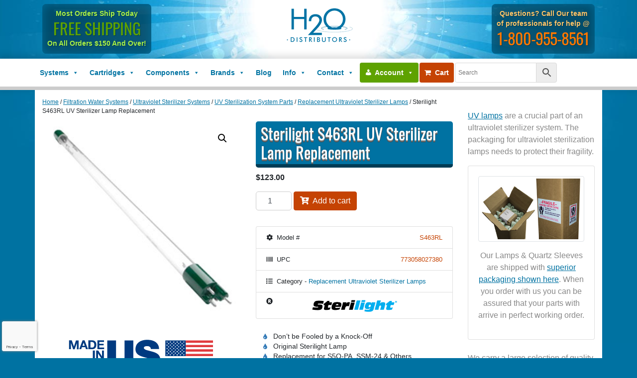

--- FILE ---
content_type: text/html; charset=UTF-8
request_url: https://www.h2odistributors.com/product/s463rl-replacement-uv-lamp/
body_size: 42275
content:
<!DOCTYPE html>
<html lang="en-US">
<head><style>img.lazy{min-height:1px}</style><link href="https://www.h2odistributors.com/wp-content/plugins/w3-total-cache/pub/js/lazyload.min.js" as="script">
	<meta charset="UTF-8">
	<meta name="viewport" content="width=device-width, initial-scale=1, shrink-to-fit=no">
	<link rel="profile" href="https://gmpg.org/xfn/11">
	<meta name='robots' content='index, follow, max-image-preview:large, max-snippet:-1, max-video-preview:-1' />
<!-- Google tag (gtag.js) consent mode dataLayer added by Site Kit -->
<script id="google_gtagjs-js-consent-mode-data-layer">
window.dataLayer = window.dataLayer || [];function gtag(){dataLayer.push(arguments);}
gtag('consent', 'default', {"ad_personalization":"denied","ad_storage":"denied","ad_user_data":"denied","analytics_storage":"denied","functionality_storage":"denied","security_storage":"denied","personalization_storage":"denied","region":["AT","BE","BG","CH","CY","CZ","DE","DK","EE","ES","FI","FR","GB","GR","HR","HU","IE","IS","IT","LI","LT","LU","LV","MT","NL","NO","PL","PT","RO","SE","SI","SK"],"wait_for_update":500});
window._googlesitekitConsentCategoryMap = {"statistics":["analytics_storage"],"marketing":["ad_storage","ad_user_data","ad_personalization"],"functional":["functionality_storage","security_storage"],"preferences":["personalization_storage"]};
window._googlesitekitConsents = {"ad_personalization":"denied","ad_storage":"denied","ad_user_data":"denied","analytics_storage":"denied","functionality_storage":"denied","security_storage":"denied","personalization_storage":"denied","region":["AT","BE","BG","CH","CY","CZ","DE","DK","EE","ES","FI","FR","GB","GR","HR","HU","IE","IS","IT","LI","LT","LU","LV","MT","NL","NO","PL","PT","RO","SE","SI","SK"],"wait_for_update":500};
</script>
<!-- End Google tag (gtag.js) consent mode dataLayer added by Site Kit -->

	<!-- This site is optimized with the Yoast SEO plugin v26.8 - https://yoast.com/product/yoast-seo-wordpress/ -->
	<title>Sterilight S463RL UV Sterilizer Lamp Replacement &#8211; H2O Distributors</title>
	<meta name="description" content="Shop H2O Distributors for a replacement Sterilight S463RL UV sterilizer lamp for your ultraviolet sterilizer water filtration." />
	<link rel="canonical" href="https://www.h2odistributors.com/product/s463rl-replacement-uv-lamp/" />
	<meta property="og:locale" content="en_US" />
	<meta property="og:type" content="article" />
	<meta property="og:title" content="Sterilight S463RL UV Sterilizer Lamp Replacement &#8211; H2O Distributors" />
	<meta property="og:description" content="Shop H2O Distributors for a replacement Sterilight S463RL UV sterilizer lamp for your ultraviolet sterilizer water filtration." />
	<meta property="og:url" content="https://www.h2odistributors.com/product/s463rl-replacement-uv-lamp/" />
	<meta property="og:site_name" content="H2O Distributors" />
	<meta property="article:publisher" content="https://www.facebook.com/h2odistributors" />
	<meta property="article:modified_time" content="2026-01-07T21:18:51+00:00" />
	<meta property="og:image" content="https://www.h2odistributors.com/wp-content/uploads/S463RL-1_l.jpg" />
	<meta property="og:image:width" content="300" />
	<meta property="og:image:height" content="300" />
	<meta property="og:image:type" content="image/jpeg" />
	<meta name="twitter:card" content="summary_large_image" />
	<meta name="twitter:site" content="@h2odistributors" />
	<meta name="twitter:label1" content="Est. reading time" />
	<meta name="twitter:data1" content="1 minute" />
	<script type="application/ld+json" class="yoast-schema-graph">{"@context":"https://schema.org","@graph":[{"@type":["WebPage","ItemPage"],"@id":"https://www.h2odistributors.com/product/s463rl-replacement-uv-lamp/","url":"https://www.h2odistributors.com/product/s463rl-replacement-uv-lamp/","name":"Sterilight S463RL UV Sterilizer Lamp Replacement &#8211; H2O Distributors","isPartOf":{"@id":"https://www.h2odistributors.com/#website"},"primaryImageOfPage":{"@id":"https://www.h2odistributors.com/product/s463rl-replacement-uv-lamp/#primaryimage"},"image":{"@id":"https://www.h2odistributors.com/product/s463rl-replacement-uv-lamp/#primaryimage"},"thumbnailUrl":"https://www.h2odistributors.com/wp-content/uploads/S463RL-1_l.jpg","datePublished":"2020-05-11T20:49:59+00:00","dateModified":"2026-01-07T21:18:51+00:00","description":"Shop H2O Distributors for a replacement Sterilight S463RL UV sterilizer lamp for your ultraviolet sterilizer water filtration.","breadcrumb":{"@id":"https://www.h2odistributors.com/product/s463rl-replacement-uv-lamp/#breadcrumb"},"inLanguage":"en-US","potentialAction":[{"@type":"ReadAction","target":["https://www.h2odistributors.com/product/s463rl-replacement-uv-lamp/"]}]},{"@type":"ImageObject","inLanguage":"en-US","@id":"https://www.h2odistributors.com/product/s463rl-replacement-uv-lamp/#primaryimage","url":"https://www.h2odistributors.com/wp-content/uploads/S463RL-1_l.jpg","contentUrl":"https://www.h2odistributors.com/wp-content/uploads/S463RL-1_l.jpg","width":300,"height":300,"caption":"Sterilight S463RL UV Sterilizer Lamp Replacement"},{"@type":"BreadcrumbList","@id":"https://www.h2odistributors.com/product/s463rl-replacement-uv-lamp/#breadcrumb","itemListElement":[{"@type":"ListItem","position":1,"name":"Home","item":"https://www.h2odistributors.com/"},{"@type":"ListItem","position":2,"name":"Products","item":"https://www.h2odistributors.com/products/"},{"@type":"ListItem","position":3,"name":"Sterilight S463RL UV Sterilizer Lamp Replacement"}]},{"@type":"WebSite","@id":"https://www.h2odistributors.com/#website","url":"https://www.h2odistributors.com/","name":"H2O Distributors","description":"Your Trusted Name in Water Filtration","publisher":{"@id":"https://www.h2odistributors.com/#organization"},"potentialAction":[{"@type":"SearchAction","target":{"@type":"EntryPoint","urlTemplate":"https://www.h2odistributors.com/?s={search_term_string}"},"query-input":{"@type":"PropertyValueSpecification","valueRequired":true,"valueName":"search_term_string"}}],"inLanguage":"en-US"},{"@type":"Organization","@id":"https://www.h2odistributors.com/#organization","name":"H2O Distributors","alternateName":"H2OD","url":"https://www.h2odistributors.com/","logo":{"@type":"ImageObject","inLanguage":"en-US","@id":"https://www.h2odistributors.com/#/schema/logo/image/","url":"https://www.h2odistributors.com/wp-content/uploads/H2O-Distributors-Logo.png","contentUrl":"https://www.h2odistributors.com/wp-content/uploads/H2O-Distributors-Logo.png","width":500,"height":318,"caption":"H2O Distributors"},"image":{"@id":"https://www.h2odistributors.com/#/schema/logo/image/"},"sameAs":["https://www.facebook.com/h2odistributors","https://x.com/h2odistributors"]}]}</script>
	<!-- / Yoast SEO plugin. -->


<link rel='dns-prefetch' href='//www.googletagmanager.com' />
<link rel='dns-prefetch' href='//cdnjs.cloudflare.com' />
<link rel='dns-prefetch' href='//kit.fontawesome.com' />
<link rel='dns-prefetch' href='//stats.wp.com' />
<link rel="alternate" type="application/rss+xml" title="H2O Distributors &raquo; Feed" href="https://www.h2odistributors.com/feed/" />
<style id='wp-img-auto-sizes-contain-inline-css'>
img:is([sizes=auto i],[sizes^="auto," i]){contain-intrinsic-size:3000px 1500px}
/*# sourceURL=wp-img-auto-sizes-contain-inline-css */
</style>
<link rel='stylesheet' id='dashicons-css' href='https://www.h2odistributors.com/wp-includes/css/dashicons.min.css?ver=30d30440bba550ad00b59712074f3944' media='all' />
<link rel='stylesheet' id='thickbox-css' href='https://www.h2odistributors.com/wp-includes/js/thickbox/thickbox.css?ver=30d30440bba550ad00b59712074f3944' media='all' />
<link rel='stylesheet' id='wcms-block-multiple-addresses-css' href='https://www.h2odistributors.com/wp-content/plugins/woocommerce-shipping-multiple-addresses/dist/style-wcms-block-multiple-addresses.css?ver=4.3.2' media='all' />
<link rel='stylesheet' id='wcms-duplicate-cart-button-css' href='https://www.h2odistributors.com/wp-content/plugins/woocommerce-shipping-multiple-addresses/dist/style-wcms-duplicate-cart-button.css?ver=4.3.2' media='all' />
<link rel='stylesheet' id='easy-autocomplete-css' href='https://www.h2odistributors.com/wp-content/plugins/woocommerce-products-filter/js/easy-autocomplete/easy-autocomplete.min.css?ver=3.3.6.3' media='all' />
<link rel='stylesheet' id='easy-autocomplete-theme-css' href='https://www.h2odistributors.com/wp-content/plugins/woocommerce-products-filter/js/easy-autocomplete/easy-autocomplete.themes.min.css?ver=3.3.6.3' media='all' />
<link rel='stylesheet' id='xoo-aff-style-css' href='https://www.h2odistributors.com/wp-content/plugins/easy-login-woocommerce/xoo-form-fields-fw/assets/css/xoo-aff-style.css?ver=2.1.0' media='all' />
<style id='xoo-aff-style-inline-css'>

.xoo-aff-input-group .xoo-aff-input-icon{
	background-color:  #eee;
	color:  #555;
	max-width: 40px;
	min-width: 40px;
	border-color:  #ccc;
	border-width: 1px;
	font-size: 14px;
}
.xoo-aff-group{
	margin-bottom: 30px;
}

.xoo-aff-group input[type="text"], .xoo-aff-group input[type="password"], .xoo-aff-group input[type="email"], .xoo-aff-group input[type="number"], .xoo-aff-group select, .xoo-aff-group select + .select2, .xoo-aff-group input[type="tel"], .xoo-aff-group input[type="file"]{
	background-color: #fff;
	color: #777;
	border-width: 1px;
	border-color: #cccccc;
	height: 50px;
}


.xoo-aff-group input[type="file"]{
	line-height: calc(50px - 13px);
}



.xoo-aff-group input[type="text"]::placeholder, .xoo-aff-group input[type="password"]::placeholder, .xoo-aff-group input[type="email"]::placeholder, .xoo-aff-group input[type="number"]::placeholder, .xoo-aff-group select::placeholder, .xoo-aff-group input[type="tel"]::placeholder, .xoo-aff-group .select2-selection__rendered, .xoo-aff-group .select2-container--default .select2-selection--single .select2-selection__rendered, .xoo-aff-group input[type="file"]::placeholder, .xoo-aff-group input::file-selector-button{
	color: #777;
}

.xoo-aff-group input[type="text"]:focus, .xoo-aff-group input[type="password"]:focus, .xoo-aff-group input[type="email"]:focus, .xoo-aff-group input[type="number"]:focus, .xoo-aff-group select:focus, .xoo-aff-group select + .select2:focus, .xoo-aff-group input[type="tel"]:focus, .xoo-aff-group input[type="file"]:focus{
	background-color: #ededed;
	color: #000;
}

[placeholder]:focus::-webkit-input-placeholder{
	color: #000!important;
}


.xoo-aff-input-icon + input[type="text"], .xoo-aff-input-icon + input[type="password"], .xoo-aff-input-icon + input[type="email"], .xoo-aff-input-icon + input[type="number"], .xoo-aff-input-icon + select, .xoo-aff-input-icon + select + .select2,  .xoo-aff-input-icon + input[type="tel"], .xoo-aff-input-icon + input[type="file"]{
	border-bottom-left-radius: 0;
	border-top-left-radius: 0;
}


/*# sourceURL=xoo-aff-style-inline-css */
</style>
<link rel='stylesheet' id='xoo-aff-font-awesome5-css' href='https://www.h2odistributors.com/wp-content/plugins/easy-login-woocommerce/xoo-form-fields-fw/lib/fontawesome5/css/all.min.css?ver=30d30440bba550ad00b59712074f3944' media='all' />
<style id='classic-theme-styles-inline-css'>
/*! This file is auto-generated */
.wp-block-button__link{color:#fff;background-color:#32373c;border-radius:9999px;box-shadow:none;text-decoration:none;padding:calc(.667em + 2px) calc(1.333em + 2px);font-size:1.125em}.wp-block-file__button{background:#32373c;color:#fff;text-decoration:none}
/*# sourceURL=/wp-includes/css/classic-themes.min.css */
</style>
<link rel='stylesheet' id='h2od-custom-css' href='https://www.h2odistributors.com/wp-content/plugins/h2od-custom/public/css/h2od-custom-public.css?ver=1.0.0' media='all' />
<link rel='stylesheet' id='wctp_style-css' href='https://www.h2odistributors.com/wp-content/plugins/wc-tiered-pricing/assets/css/frontend_styles.css?ver=1.0.9' media='all' />
<link rel='stylesheet' id='wcpd-style-css' href='https://www.h2odistributors.com/wp-content/plugins/woocommerce-product-disclaimer//assets/css/classic.css?ver=2.5' media='all' />
<link rel='stylesheet' id='woof-css' href='https://www.h2odistributors.com/wp-content/plugins/woocommerce-products-filter/css/front.css?ver=3.3.6.3' media='all' />
<style id='woof-inline-css'>

.woof_products_top_panel li span, .woof_products_top_panel2 li span{background: url(https://www.h2odistributors.com/wp-content/plugins/woocommerce-products-filter/img/delete.png);background-size: 14px 14px;background-repeat: no-repeat;background-position: right;}
.woof_edit_view{
                    display: none;
                }


/*# sourceURL=woof-inline-css */
</style>
<link rel='stylesheet' id='chosen-drop-down-css' href='https://www.h2odistributors.com/wp-content/plugins/woocommerce-products-filter/js/chosen/chosen.min.css?ver=3.3.6.3' media='all' />
<link rel='stylesheet' id='icheck-jquery-color-flat-css' href='https://www.h2odistributors.com/wp-content/plugins/woocommerce-products-filter/js/icheck/skins/flat/_all.css?ver=3.3.6.3' media='all' />
<link rel='stylesheet' id='icheck-jquery-color-square-css' href='https://www.h2odistributors.com/wp-content/plugins/woocommerce-products-filter/js/icheck/skins/square/_all.css?ver=3.3.6.3' media='all' />
<link rel='stylesheet' id='icheck-jquery-color-minimal-css' href='https://www.h2odistributors.com/wp-content/plugins/woocommerce-products-filter/js/icheck/skins/minimal/_all.css?ver=3.3.6.3' media='all' />
<link rel='stylesheet' id='woof_by_author_html_items-css' href='https://www.h2odistributors.com/wp-content/plugins/woocommerce-products-filter/ext/by_author/css/by_author.css?ver=3.3.6.3' media='all' />
<link rel='stylesheet' id='woof_by_backorder_html_items-css' href='https://www.h2odistributors.com/wp-content/plugins/woocommerce-products-filter/ext/by_backorder/css/by_backorder.css?ver=3.3.6.3' media='all' />
<link rel='stylesheet' id='woof_by_instock_html_items-css' href='https://www.h2odistributors.com/wp-content/plugins/woocommerce-products-filter/ext/by_instock/css/by_instock.css?ver=3.3.6.3' media='all' />
<link rel='stylesheet' id='woof_by_onsales_html_items-css' href='https://www.h2odistributors.com/wp-content/plugins/woocommerce-products-filter/ext/by_onsales/css/by_onsales.css?ver=3.3.6.3' media='all' />
<link rel='stylesheet' id='woof_by_sku_html_items-css' href='https://www.h2odistributors.com/wp-content/plugins/woocommerce-products-filter/ext/by_sku/css/by_sku.css?ver=3.3.6.3' media='all' />
<link rel='stylesheet' id='woof_by_text_html_items-css' href='https://www.h2odistributors.com/wp-content/plugins/woocommerce-products-filter/ext/by_text/assets/css/front.css?ver=3.3.6.3' media='all' />
<link rel='stylesheet' id='woof_color_html_items-css' href='https://www.h2odistributors.com/wp-content/plugins/woocommerce-products-filter/ext/color/css/html_types/color.css?ver=3.3.6.3' media='all' />
<link rel='stylesheet' id='woof_image_html_items-css' href='https://www.h2odistributors.com/wp-content/plugins/woocommerce-products-filter/ext/image/css/html_types/image.css?ver=3.3.6.3' media='all' />
<link rel='stylesheet' id='woof_label_html_items-css' href='https://www.h2odistributors.com/wp-content/plugins/woocommerce-products-filter/ext/label/css/html_types/label.css?ver=3.3.6.3' media='all' />
<link rel='stylesheet' id='woof_select_hierarchy_html_items-css' href='https://www.h2odistributors.com/wp-content/plugins/woocommerce-products-filter/ext/select_hierarchy/css/html_types/select_hierarchy.css?ver=3.3.6.3' media='all' />
<link rel='stylesheet' id='woof_select_radio_check_html_items-css' href='https://www.h2odistributors.com/wp-content/plugins/woocommerce-products-filter/ext/select_radio_check/css/html_types/select_radio_check.css?ver=3.3.6.3' media='all' />
<link rel='stylesheet' id='woof_slider_html_items-css' href='https://www.h2odistributors.com/wp-content/plugins/woocommerce-products-filter/ext/slider/css/html_types/slider.css?ver=3.3.6.3' media='all' />
<link rel='stylesheet' id='woof_sd_html_items_checkbox-css' href='https://www.h2odistributors.com/wp-content/plugins/woocommerce-products-filter/ext/smart_designer/css/elements/checkbox.css?ver=3.3.6.3' media='all' />
<link rel='stylesheet' id='woof_sd_html_items_radio-css' href='https://www.h2odistributors.com/wp-content/plugins/woocommerce-products-filter/ext/smart_designer/css/elements/radio.css?ver=3.3.6.3' media='all' />
<link rel='stylesheet' id='woof_sd_html_items_switcher-css' href='https://www.h2odistributors.com/wp-content/plugins/woocommerce-products-filter/ext/smart_designer/css/elements/switcher.css?ver=3.3.6.3' media='all' />
<link rel='stylesheet' id='woof_sd_html_items_color-css' href='https://www.h2odistributors.com/wp-content/plugins/woocommerce-products-filter/ext/smart_designer/css/elements/color.css?ver=3.3.6.3' media='all' />
<link rel='stylesheet' id='woof_sd_html_items_tooltip-css' href='https://www.h2odistributors.com/wp-content/plugins/woocommerce-products-filter/ext/smart_designer/css/tooltip.css?ver=3.3.6.3' media='all' />
<link rel='stylesheet' id='woof_sd_html_items_front-css' href='https://www.h2odistributors.com/wp-content/plugins/woocommerce-products-filter/ext/smart_designer/css/front.css?ver=3.3.6.3' media='all' />
<link rel='stylesheet' id='woof-switcher23-css' href='https://www.h2odistributors.com/wp-content/plugins/woocommerce-products-filter/css/switcher.css?ver=3.3.6.3' media='all' />
<link rel='stylesheet' id='aftax-frontc-css' href='https://www.h2odistributors.com/wp-content/plugins/woocommerce-tax-exempt-plugin/assets/css/aftax_front.css?ver=1.0' media='' />
<link rel='stylesheet' id='photoswipe-css' href='https://www.h2odistributors.com/wp-content/plugins/woocommerce/assets/css/photoswipe/photoswipe.min.css?ver=10.4.3' media='all' />
<link rel='stylesheet' id='photoswipe-default-skin-css' href='https://www.h2odistributors.com/wp-content/plugins/woocommerce/assets/css/photoswipe/default-skin/default-skin.min.css?ver=10.4.3' media='all' />
<link rel='stylesheet' id='woocommerce-layout-css' href='https://www.h2odistributors.com/wp-content/plugins/woocommerce/assets/css/woocommerce-layout.css?ver=10.4.3' media='all' />
<style id='woocommerce-layout-inline-css'>

	.infinite-scroll .woocommerce-pagination {
		display: none;
	}
/*# sourceURL=woocommerce-layout-inline-css */
</style>
<link rel='stylesheet' id='woocommerce-smallscreen-css' href='https://www.h2odistributors.com/wp-content/plugins/woocommerce/assets/css/woocommerce-smallscreen.css?ver=10.4.3' media='only screen and (max-width: 768px)' />
<link rel='stylesheet' id='woocommerce-general-css' href='https://www.h2odistributors.com/wp-content/plugins/woocommerce/assets/css/woocommerce.css?ver=10.4.3' media='all' />
<style id='woocommerce-inline-inline-css'>
.woocommerce form .form-row .required { visibility: visible; }
/*# sourceURL=woocommerce-inline-inline-css */
</style>
<link rel='stylesheet' id='wt-woocommerce-related-products-css' href='https://www.h2odistributors.com/wp-content/plugins/wt-woocommerce-related-products/public/css/custom-related-products-public.css?ver=1.7.6' media='all' />
<link rel='stylesheet' id='aws-style-css' href='https://www.h2odistributors.com/wp-content/plugins/advanced-woo-search/assets/css/common.min.css?ver=3.52' media='all' />
<link rel='stylesheet' id='xoo-el-style-css' href='https://www.h2odistributors.com/wp-content/plugins/easy-login-woocommerce/assets/css/xoo-el-style.css?ver=3.0.4' media='all' />
<style id='xoo-el-style-inline-css'>

	.xoo-el-form-container button.btn.button.xoo-el-action-btn{
		background-color: #333;
		color: #fff;
		font-weight: 600;
		font-size: 15px;
		height: 40px;
	}

.xoo-el-container:not(.xoo-el-style-slider) .xoo-el-inmodal{
	max-width: 800px;
	max-height: 600px;
}

.xoo-el-style-slider .xoo-el-modal{
	transform: translateX(800px);
	max-width: 800px;
}

	.xoo-el-sidebar{
		background-image: url(https://www.h2odistributors.com/wp-content/uploads/popup-sidebar.png);
		min-width: 40%;
	}

.xoo-el-main, .xoo-el-main a , .xoo-el-main label{
	color: #000000;
}
.xoo-el-srcont{
	background-color: #ffffff;
}
.xoo-el-form-container ul.xoo-el-tabs li.xoo-el-active {
	background-color: #0072a2;
	color: #ffffff;
}
.xoo-el-form-container ul.xoo-el-tabs li{
	background-color:  #eee;
	color: #fff;
	font-size: 16px;
	padding: 12px 20px;
}
.xoo-el-main{
	padding: 40px 30px;
}

.xoo-el-form-container button.xoo-el-action-btn:not(.button){
    font-weight: 600;
    font-size: 15px;
}



	.xoo-el-modal:before {
		vertical-align: middle;
	}

	.xoo-el-style-slider .xoo-el-srcont {
		justify-content: center;
	}

	.xoo-el-style-slider .xoo-el-main{
		padding-top: 10px;
		padding-bottom: 10px; 
	}





.xoo-el-popup-active .xoo-el-opac{
    opacity: 0.7;
    background-color: #000000;
}





/*# sourceURL=xoo-el-style-inline-css */
</style>
<link rel='stylesheet' id='xoo-el-fonts-css' href='https://www.h2odistributors.com/wp-content/plugins/easy-login-woocommerce/assets/css/xoo-el-fonts.css?ver=3.0.4' media='all' />
<link rel='stylesheet' id='megamenu-css' href='https://www.h2odistributors.com/wp-content/uploads/maxmegamenu/style.css?ver=8d1eb7' media='all' />
<link rel='stylesheet' id='woocommerce-product-attachment-css' href='https://www.h2odistributors.com/wp-content/plugins/woo-product-attachment/public/css/woocommerce-product-attachment-public.css?ver=2.1.6' media='all' />
<link rel='stylesheet' id='wc-form-builder-css' href='https://www.h2odistributors.com/wp-content/plugins/woocommerce-warranty/assets/css/form-builder.css?ver=2.7.2' media='all' />
<link rel='stylesheet' id='wc_warranty-css' href='https://www.h2odistributors.com/wp-content/plugins/woocommerce-warranty/assets/css/front.css?ver=2.7.2' media='all' />
<link rel='stylesheet' id='brands-styles-css' href='https://www.h2odistributors.com/wp-content/plugins/woocommerce/assets/css/brands.css?ver=10.4.3' media='all' />
<link rel='stylesheet' id='child-understrap-styles-css' href='https://www.h2odistributors.com/wp-content/themes/understrap-child/css/child-theme.min.css?ver=0.5.3' media='all' />
<link rel='stylesheet' id='bootstrap_min-css' href='https://www.h2odistributors.com/wp-content/themes/understrap-child/css/bootstrap.min.css?ver=30d30440bba550ad00b59712074f3944' media='all' />
<link rel='stylesheet' id='child-custom-styles-css' href='https://www.h2odistributors.com/wp-content/themes/understrap-child/css/custom.css?ver=0.5.3' media='all' />
<link rel='stylesheet' id='ekko-lightbox-css-css' href='https://cdnjs.cloudflare.com/ajax/libs/ekko-lightbox/4.0.1/ekko-lightbox.min.css?ver=30d30440bba550ad00b59712074f3944' media='all' />
<link rel='stylesheet' id='flexible-shipping-free-shipping-css' href='https://www.h2odistributors.com/wp-content/plugins/flexible-shipping/assets/dist/css/free-shipping.css?ver=6.5.4.2' media='all' />
<link rel='stylesheet' id='wc-pb-checkout-blocks-css' href='https://www.h2odistributors.com/wp-content/plugins/woocommerce-product-bundles/assets/css/frontend/checkout-blocks.css?ver=6.22.4' media='all' />
<link rel='stylesheet' id='wc-bundle-style-css' href='https://www.h2odistributors.com/wp-content/plugins/woocommerce-product-bundles/assets/css/frontend/woocommerce.css?ver=6.22.4' media='all' />
<link rel='stylesheet' id='timed-content-css-css' href='https://www.h2odistributors.com/wp-content/plugins/timed-content/css/timed-content.css?ver=2.97' media='all' />
<script id="woocommerce-google-analytics-integration-gtag-js-after">
/* Google Analytics for WooCommerce (gtag.js) */
					window.dataLayer = window.dataLayer || [];
					function gtag(){dataLayer.push(arguments);}
					// Set up default consent state.
					for ( const mode of [{"analytics_storage":"denied","ad_storage":"denied","ad_user_data":"denied","ad_personalization":"denied","region":["AT","BE","BG","HR","CY","CZ","DK","EE","FI","FR","DE","GR","HU","IS","IE","IT","LV","LI","LT","LU","MT","NL","NO","PL","PT","RO","SK","SI","ES","SE","GB","CH"]}] || [] ) {
						gtag( "consent", "default", { "wait_for_update": 500, ...mode } );
					}
					gtag("js", new Date());
					gtag("set", "developer_id.dOGY3NW", true);
					gtag("config", "G-KKG44CDCRP", {"track_404":true,"allow_google_signals":true,"logged_in":false,"linker":{"domains":[],"allow_incoming":false},"custom_map":{"dimension1":"logged_in"}});
//# sourceURL=woocommerce-google-analytics-integration-gtag-js-after
</script>
<script src="https://www.h2odistributors.com/wp-includes/js/jquery/jquery.min.js?ver=3.7.1" id="jquery-core-js"></script>
<script src="https://www.h2odistributors.com/wp-includes/js/jquery/jquery-migrate.min.js?ver=3.4.1" id="jquery-migrate-js"></script>
<script src="https://www.h2odistributors.com/wp-content/plugins/woocommerce-products-filter/js/easy-autocomplete/jquery.easy-autocomplete.min.js?ver=3.3.6.3" id="easy-autocomplete-js"></script>
<script id="xoo-aff-js-js-extra">
var xoo_aff_localize = {"adminurl":"https://www.h2odistributors.com/wp-admin/admin-ajax.php","password_strength":{"min_password_strength":3,"i18n_password_error":"Please enter a stronger password.","i18n_password_hint":"Hint: The password should be at least twelve characters long. To make it stronger, use upper and lower case letters, numbers, and symbols like ! &quot; ? $ % ^ &amp; )."}};
//# sourceURL=xoo-aff-js-js-extra
</script>
<script src="https://www.h2odistributors.com/wp-content/plugins/easy-login-woocommerce/xoo-form-fields-fw/assets/js/xoo-aff-js.js?ver=2.1.0" id="xoo-aff-js-js" defer data-wp-strategy="defer"></script>
<script id="woof-husky-js-extra">
var woof_husky_txt = {"ajax_url":"https://www.h2odistributors.com/wp-admin/admin-ajax.php","plugin_uri":"https://www.h2odistributors.com/wp-content/plugins/woocommerce-products-filter/ext/by_text/","loader":"https://www.h2odistributors.com/wp-content/plugins/woocommerce-products-filter/ext/by_text/assets/img/ajax-loader.gif","not_found":"Nothing found!","prev":"Prev","next":"Next","site_link":"https://www.h2odistributors.com","default_data":{"placeholder":"","behavior":"title","search_by_full_word":"0","autocomplete":1,"how_to_open_links":"0","taxonomy_compatibility":"0","sku_compatibility":"0","custom_fields":"","search_desc_variant":"0","view_text_length":"10","min_symbols":"3","max_posts":"10","image":"","notes_for_customer":"","template":"","max_open_height":"300","page":0}};
//# sourceURL=woof-husky-js-extra
</script>
<script src="https://www.h2odistributors.com/wp-content/plugins/woocommerce-products-filter/ext/by_text/assets/js/husky.js?ver=3.3.6.3" id="woof-husky-js"></script>
<script src="https://www.h2odistributors.com/wp-content/plugins/h2od-custom/public/js/h2od-custom-public.js?ver=1.0.0" id="h2od-custom-js"></script>
<script id="wctp-frontend-script-js-extra">
var wctp_tiered_pricing = {"ajaxurl":"https://www.h2odistributors.com/wp-admin/admin-ajax.php","nonce":"55eed932a7","table_hover_color":"#c54303","table_text_color":"#ffffff","currency_symbol":"$","currency_position":"left","thousand_separator":",","decimal_separator":".","decimal_no":"2","has_options":""};
//# sourceURL=wctp-frontend-script-js-extra
</script>
<script src="https://www.h2odistributors.com/wp-content/plugins/wc-tiered-pricing/assets/js/frontend_scripts.js?ver=1.0.9" id="wctp-frontend-script-js"></script>
<script id="aftax-frontj-js-extra">
var aftax_php_var = {"admin_url":"https://www.h2odistributors.com/wp-admin/admin-ajax.php","nonce":"af709edc4d"};
//# sourceURL=aftax-frontj-js-extra
</script>
<script src="https://www.h2odistributors.com/wp-content/plugins/woocommerce-tax-exempt-plugin/assets/js/aftax_front.js?ver=1.0" id="aftax-frontj-js"></script>
<script src="https://www.h2odistributors.com/wp-content/plugins/woocommerce/assets/js/jquery-blockui/jquery.blockUI.min.js?ver=2.7.0-wc.10.4.3" id="wc-jquery-blockui-js" defer data-wp-strategy="defer"></script>
<script id="wc-add-to-cart-js-extra">
var wc_add_to_cart_params = {"ajax_url":"/wp-admin/admin-ajax.php","wc_ajax_url":"/?wc-ajax=%%endpoint%%","i18n_view_cart":"View cart","cart_url":"https://www.h2odistributors.com/cart/","is_cart":"","cart_redirect_after_add":"no"};
//# sourceURL=wc-add-to-cart-js-extra
</script>
<script src="https://www.h2odistributors.com/wp-content/plugins/woocommerce/assets/js/frontend/add-to-cart.min.js?ver=10.4.3" id="wc-add-to-cart-js" defer data-wp-strategy="defer"></script>
<script src="https://www.h2odistributors.com/wp-content/plugins/woocommerce/assets/js/zoom/jquery.zoom.min.js?ver=1.7.21-wc.10.4.3" id="wc-zoom-js" defer data-wp-strategy="defer"></script>
<script src="https://www.h2odistributors.com/wp-content/plugins/woocommerce/assets/js/flexslider/jquery.flexslider.min.js?ver=2.7.2-wc.10.4.3" id="wc-flexslider-js" defer data-wp-strategy="defer"></script>
<script src="https://www.h2odistributors.com/wp-content/plugins/woocommerce/assets/js/photoswipe/photoswipe.min.js?ver=4.1.1-wc.10.4.3" id="wc-photoswipe-js" defer data-wp-strategy="defer"></script>
<script src="https://www.h2odistributors.com/wp-content/plugins/woocommerce/assets/js/photoswipe/photoswipe-ui-default.min.js?ver=4.1.1-wc.10.4.3" id="wc-photoswipe-ui-default-js" defer data-wp-strategy="defer"></script>
<script id="wc-single-product-js-extra">
var wc_single_product_params = {"i18n_required_rating_text":"Please select a rating","i18n_rating_options":["1 of 5 stars","2 of 5 stars","3 of 5 stars","4 of 5 stars","5 of 5 stars"],"i18n_product_gallery_trigger_text":"View full-screen image gallery","review_rating_required":"yes","flexslider":{"rtl":false,"animation":"slide","smoothHeight":true,"directionNav":false,"controlNav":"thumbnails","slideshow":false,"animationSpeed":500,"animationLoop":false,"allowOneSlide":false},"zoom_enabled":"1","zoom_options":[],"photoswipe_enabled":"1","photoswipe_options":{"shareEl":false,"closeOnScroll":false,"history":false,"hideAnimationDuration":0,"showAnimationDuration":0},"flexslider_enabled":"1"};
//# sourceURL=wc-single-product-js-extra
</script>
<script src="https://www.h2odistributors.com/wp-content/plugins/woocommerce/assets/js/frontend/single-product.min.js?ver=10.4.3" id="wc-single-product-js" defer data-wp-strategy="defer"></script>
<script src="https://www.h2odistributors.com/wp-content/plugins/woocommerce/assets/js/js-cookie/js.cookie.min.js?ver=2.1.4-wc.10.4.3" id="wc-js-cookie-js" defer data-wp-strategy="defer"></script>
<script id="woocommerce-js-extra">
var woocommerce_params = {"ajax_url":"/wp-admin/admin-ajax.php","wc_ajax_url":"/?wc-ajax=%%endpoint%%","i18n_password_show":"Show password","i18n_password_hide":"Hide password"};
//# sourceURL=woocommerce-js-extra
</script>
<script src="https://www.h2odistributors.com/wp-content/plugins/woocommerce/assets/js/frontend/woocommerce.min.js?ver=10.4.3" id="woocommerce-js" defer data-wp-strategy="defer"></script>
<script src="https://www.h2odistributors.com/wp-content/plugins/wt-woocommerce-related-products/public/js/custom-related-products-public.js?ver=1.7.6" id="wt-woocommerce-related-products-js"></script>
<script src="https://www.h2odistributors.com/wp-content/plugins/woo-product-attachment/public/js/woocommerce-product-attachment-public.js?ver=2.1.6" id="woocommerce-product-attachment-js"></script>
<script src="https://www.h2odistributors.com/wp-content/plugins/woocommerce-min-max-quantities/assets/js/frontend/validate.min.js?ver=5.2.8" id="wc-mmq-frontend-js" defer data-wp-strategy="defer"></script>
<script src="https://cdnjs.cloudflare.com/ajax/libs/ekko-lightbox/4.0.1/ekko-lightbox.min.js?ver%5Bin_footer%5D=1&amp;ver%5Bstrategy%5D=async" id="ekko-lightbox-js-js"></script>
<script defer crossorigin="anonymous" src="https://kit.fontawesome.com/2b800b74e0.js" id="font-awesome-official-js"></script>
<script id="aftax-blocks-frontj-js-extra">
var aftax_php_vars = {"aftax_translation_tax_exempt_notification":"Tax Exempted","aftax_translation_tax_exempt_heading":"Tax Exemption","aftax_translation_tax_exempt_message":"Do you want to include tax exemption?","admin_url":"https://www.h2odistributors.com/wp-admin/admin-ajax.php","nonce":"c4d542eed4","is_user_logged_in":"","enable_checkbox_for_logged_in_user":"","enable_message_for_logged_in_user":"","enable_vat_for_logged_in_user":"","enable_checkbox_for_guest_user":"","enable_message_for_guest_user":"","enable_vat_for_guest_user":"","aftax_guest_message":"","aftax_logged_in_user_message":"\u003Cp\u003EWe welcome your tax-exempt orders.  Please visit the \u003Ca href=\"/my-account/tax-exempt/\"\u003ETax Exemption\u003C/a\u003E section in your account to apply today.\u003C/p\u003E","aftax_enable_auto_tax_exempttion":"yes","vat_field_label":"VAT","dependable_class_name":"","aftax_list_of_all_countries":{"AF":"Afghanistan","AX":"\u00c5land Islands","AL":"Albania","DZ":"Algeria","AS":"American Samoa","AD":"Andorra","AO":"Angola","AI":"Anguilla","AQ":"Antarctica","AG":"Antigua and Barbuda","AR":"Argentina","AM":"Armenia","AW":"Aruba","AU":"Australia","AT":"Austria","AZ":"Azerbaijan","BS":"Bahamas","BH":"Bahrain","BD":"Bangladesh","BB":"Barbados","BY":"Belarus","PW":"Belau","BE":"Belgium","BZ":"Belize","BJ":"Benin","BM":"Bermuda","BT":"Bhutan","BO":"Bolivia","BQ":"Bonaire, Saint Eustatius and Saba","BA":"Bosnia and Herzegovina","BW":"Botswana","BV":"Bouvet Island","BR":"Brazil","IO":"British Indian Ocean Territory","BN":"Brunei","BG":"Bulgaria","BF":"Burkina Faso","BI":"Burundi","KH":"Cambodia","CM":"Cameroon","CA":"Canada","CV":"Cape Verde","KY":"Cayman Islands","CF":"Central African Republic","TD":"Chad","CL":"Chile","CN":"China","CX":"Christmas Island","CC":"Cocos (Keeling) Islands","CO":"Colombia","KM":"Comoros","CG":"Congo (Brazzaville)","CD":"Congo (Kinshasa)","CK":"Cook Islands","CR":"Costa Rica","HR":"Croatia","CU":"Cuba","CW":"Cura&ccedil;ao","CY":"Cyprus","CZ":"Czech Republic","DK":"Denmark","DJ":"Djibouti","DM":"Dominica","DO":"Dominican Republic","EC":"Ecuador","EG":"Egypt","SV":"El Salvador","GQ":"Equatorial Guinea","ER":"Eritrea","EE":"Estonia","SZ":"Eswatini","ET":"Ethiopia","FK":"Falkland Islands","FO":"Faroe Islands","FJ":"Fiji","FI":"Finland","FR":"France","GF":"French Guiana","PF":"French Polynesia","TF":"French Southern Territories","GA":"Gabon","GM":"Gambia","GE":"Georgia","DE":"Germany","GH":"Ghana","GI":"Gibraltar","GR":"Greece","GL":"Greenland","GD":"Grenada","GP":"Guadeloupe","GU":"Guam","GT":"Guatemala","GG":"Guernsey","GN":"Guinea","GW":"Guinea-Bissau","GY":"Guyana","HT":"Haiti","HM":"Heard Island and McDonald Islands","HN":"Honduras","HK":"Hong Kong","HU":"Hungary","IS":"Iceland","IN":"India","ID":"Indonesia","IR":"Iran","IQ":"Iraq","IE":"Ireland","IM":"Isle of Man","IL":"Israel","IT":"Italy","CI":"Ivory Coast","JM":"Jamaica","JP":"Japan","JE":"Jersey","JO":"Jordan","KZ":"Kazakhstan","KE":"Kenya","KI":"Kiribati","XK":"Kosovo","KW":"Kuwait","KG":"Kyrgyzstan","LA":"Laos","LV":"Latvia","LB":"Lebanon","LS":"Lesotho","LR":"Liberia","LY":"Libya","LI":"Liechtenstein","LT":"Lithuania","LU":"Luxembourg","MO":"Macao","MG":"Madagascar","MW":"Malawi","MY":"Malaysia","MV":"Maldives","ML":"Mali","MT":"Malta","MH":"Marshall Islands","MQ":"Martinique","MR":"Mauritania","MU":"Mauritius","YT":"Mayotte","MX":"Mexico","FM":"Micronesia","MD":"Moldova","MC":"Monaco","MN":"Mongolia","ME":"Montenegro","MS":"Montserrat","MA":"Morocco","MZ":"Mozambique","MM":"Myanmar","NA":"Namibia","NR":"Nauru","NP":"Nepal","NL":"Netherlands","NC":"New Caledonia","NZ":"New Zealand","NI":"Nicaragua","NE":"Niger","NG":"Nigeria","NU":"Niue","NF":"Norfolk Island","KP":"North Korea","MK":"North Macedonia","MP":"Northern Mariana Islands","NO":"Norway","OM":"Oman","PK":"Pakistan","PS":"Palestinian Territory","PA":"Panama","PG":"Papua New Guinea","PY":"Paraguay","PE":"Peru","PH":"Philippines","PN":"Pitcairn","PL":"Poland","PT":"Portugal","PR":"Puerto Rico","QA":"Qatar","RE":"Reunion","RO":"Romania","RU":"Russia","RW":"Rwanda","ST":"S&atilde;o Tom&eacute; and Pr&iacute;ncipe","BL":"Saint Barth&eacute;lemy","SH":"Saint Helena","KN":"Saint Kitts and Nevis","LC":"Saint Lucia","SX":"Saint Martin (Dutch part)","MF":"Saint Martin (French part)","PM":"Saint Pierre and Miquelon","VC":"Saint Vincent and the Grenadines","WS":"Samoa","SM":"San Marino","SA":"Saudi Arabia","SN":"Senegal","RS":"Serbia","SC":"Seychelles","SL":"Sierra Leone","SG":"Singapore","SK":"Slovakia","SI":"Slovenia","SB":"Solomon Islands","SO":"Somalia","ZA":"South Africa","GS":"South Georgia/Sandwich Islands","KR":"South Korea","SS":"South Sudan","ES":"Spain","LK":"Sri Lanka","SD":"Sudan","SR":"Suriname","SJ":"Svalbard and Jan Mayen","SE":"Sweden","CH":"Switzerland","SY":"Syria","TW":"Taiwan","TJ":"Tajikistan","TZ":"Tanzania","TH":"Thailand","TL":"Timor-Leste","TG":"Togo","TK":"Tokelau","TO":"Tonga","TT":"Trinidad and Tobago","TN":"Tunisia","TR":"T\u00fcrkiye","TM":"Turkmenistan","TC":"Turks and Caicos Islands","TV":"Tuvalu","UG":"Uganda","UA":"Ukraine","AE":"United Arab Emirates","GB":"United Kingdom (UK)","US":"United States (US)","UM":"United States (US) Minor Outlying Islands","UY":"Uruguay","UZ":"Uzbekistan","VU":"Vanuatu","VA":"Vatican","VE":"Venezuela","VN":"Vietnam","VG":"Virgin Islands (British)","VI":"Virgin Islands (US)","WF":"Wallis and Futuna","EH":"Western Sahara","YE":"Yemen","ZM":"Zambia","ZW":"Zimbabwe"},"aftax_currency_symbol_data":{"aftax_currency_symbol":"$","aftax_currency_pos":"left","aftax_thousand_sep":",","aftax_decimal_sep":".","aftax_num_decimals":"2"},"aftax_vat_number_block":null,"aftax_invalid_vat_notice":"Invalid Vat number.","aftax_is_auto_exemption":"1"};
//# sourceURL=aftax-blocks-frontj-js-extra
</script>
<script src="https://www.h2odistributors.com/wp-content/plugins/woocommerce-tax-exempt-plugin/blocks-compatibility/tax-exempt-checkout-block/src/js/af-tax-exempt-block/block.js?ver=1.0.1" id="aftax-blocks-frontj-js"></script>
<script src="https://www.h2odistributors.com/wp-content/plugins/timed-content/js/timed-content.js?ver=2.97" id="timed-content_js-js"></script>
<meta name="generator" content="Site Kit by Google 1.171.0" /><script>  var el_i13_login_captcha=null; var el_i13_register_captcha=null; </script>		    <style>
		        .wctp_pricing_table table tr th, .wctp_pricing_summary table tr th{
                     background:#eaeaea;
		            color: #666666;
                }
		    </style>
		    				<style>
					#TB_ajaxContent {
						background-color: #FFFFFF!important;
						color: #323232!important;
					}
				</style>
								<style>
					a.wpcd-button {
						background-color: #DD3900!important;
						color: #FFFFFF!important;
						border: 1px solid #DD3900!important;
					}
					a.wpcd-button:hover, a.wpcd-button:focus, a.wpcd-button:active {
						
						border: 1px solid #DD3900!important;
						color: #FFFFFF!important;
					}
					h3.wpcd-disclaimer-heading {
						color: #323232!important;
					}
				</style>
					<style>img#wpstats{display:none}</style>
		<style>
				.wc-nested-category-layout-category-title:empty{
					display:none;
				}
			</style><!-- Google site verification - Google for WooCommerce -->
<meta name="google-site-verification" content="40LzOSPgI0qUIpoLGIbI2R5hZRCW_gePy-esTgq0dQ8" />
<meta name="mobile-web-app-capable" content="yes">
<meta name="apple-mobile-web-app-capable" content="yes">
<meta name="apple-mobile-web-app-title" content="H2O Distributors - Your Trusted Name in Water Filtration">
	<noscript><style>.woocommerce-product-gallery{ opacity: 1 !important; }</style></noscript>
	<style id="custom-background-css">
body.custom-background { background-color: #0072a2; }
</style>
	
<!-- Google Tag Manager snippet added by Site Kit -->
<script>
			( function( w, d, s, l, i ) {
				w[l] = w[l] || [];
				w[l].push( {'gtm.start': new Date().getTime(), event: 'gtm.js'} );
				var f = d.getElementsByTagName( s )[0],
					j = d.createElement( s ), dl = l != 'dataLayer' ? '&l=' + l : '';
				j.async = true;
				j.src = 'https://www.googletagmanager.com/gtm.js?id=' + i + dl;
				f.parentNode.insertBefore( j, f );
			} )( window, document, 'script', 'dataLayer', 'GTM-WHXKTMX' );
			
</script>

<!-- End Google Tag Manager snippet added by Site Kit -->
<link rel="icon" href="https://www.h2odistributors.com/wp-content/uploads/favicon.ico" sizes="32x32" />
<link rel="icon" href="https://www.h2odistributors.com/wp-content/uploads/favicon.ico" sizes="192x192" />
<link rel="apple-touch-icon" href="https://www.h2odistributors.com/wp-content/uploads/favicon.ico" />
<meta name="msapplication-TileImage" content="https://www.h2odistributors.com/wp-content/uploads/favicon.ico" />
<style type="text/css">/** Mega Menu CSS: fs **/</style>
<style id='global-styles-inline-css'>
:root{--wp--preset--aspect-ratio--square: 1;--wp--preset--aspect-ratio--4-3: 4/3;--wp--preset--aspect-ratio--3-4: 3/4;--wp--preset--aspect-ratio--3-2: 3/2;--wp--preset--aspect-ratio--2-3: 2/3;--wp--preset--aspect-ratio--16-9: 16/9;--wp--preset--aspect-ratio--9-16: 9/16;--wp--preset--color--black: #000000;--wp--preset--color--cyan-bluish-gray: #abb8c3;--wp--preset--color--white: #fff;--wp--preset--color--pale-pink: #f78da7;--wp--preset--color--vivid-red: #cf2e2e;--wp--preset--color--luminous-vivid-orange: #ff6900;--wp--preset--color--luminous-vivid-amber: #fcb900;--wp--preset--color--light-green-cyan: #7bdcb5;--wp--preset--color--vivid-green-cyan: #00d084;--wp--preset--color--pale-cyan-blue: #8ed1fc;--wp--preset--color--vivid-cyan-blue: #0693e3;--wp--preset--color--vivid-purple: #9b51e0;--wp--preset--color--blue: #007bff;--wp--preset--color--indigo: #6610f2;--wp--preset--color--purple: #5533ff;--wp--preset--color--pink: #e83e8c;--wp--preset--color--red: #dc3545;--wp--preset--color--orange: #fd7e14;--wp--preset--color--yellow: #ffc107;--wp--preset--color--green: #28a745;--wp--preset--color--teal: #20c997;--wp--preset--color--cyan: #17a2b8;--wp--preset--color--gray: #6c757d;--wp--preset--color--gray-dark: #343a40;--wp--preset--gradient--vivid-cyan-blue-to-vivid-purple: linear-gradient(135deg,rgb(6,147,227) 0%,rgb(155,81,224) 100%);--wp--preset--gradient--light-green-cyan-to-vivid-green-cyan: linear-gradient(135deg,rgb(122,220,180) 0%,rgb(0,208,130) 100%);--wp--preset--gradient--luminous-vivid-amber-to-luminous-vivid-orange: linear-gradient(135deg,rgb(252,185,0) 0%,rgb(255,105,0) 100%);--wp--preset--gradient--luminous-vivid-orange-to-vivid-red: linear-gradient(135deg,rgb(255,105,0) 0%,rgb(207,46,46) 100%);--wp--preset--gradient--very-light-gray-to-cyan-bluish-gray: linear-gradient(135deg,rgb(238,238,238) 0%,rgb(169,184,195) 100%);--wp--preset--gradient--cool-to-warm-spectrum: linear-gradient(135deg,rgb(74,234,220) 0%,rgb(151,120,209) 20%,rgb(207,42,186) 40%,rgb(238,44,130) 60%,rgb(251,105,98) 80%,rgb(254,248,76) 100%);--wp--preset--gradient--blush-light-purple: linear-gradient(135deg,rgb(255,206,236) 0%,rgb(152,150,240) 100%);--wp--preset--gradient--blush-bordeaux: linear-gradient(135deg,rgb(254,205,165) 0%,rgb(254,45,45) 50%,rgb(107,0,62) 100%);--wp--preset--gradient--luminous-dusk: linear-gradient(135deg,rgb(255,203,112) 0%,rgb(199,81,192) 50%,rgb(65,88,208) 100%);--wp--preset--gradient--pale-ocean: linear-gradient(135deg,rgb(255,245,203) 0%,rgb(182,227,212) 50%,rgb(51,167,181) 100%);--wp--preset--gradient--electric-grass: linear-gradient(135deg,rgb(202,248,128) 0%,rgb(113,206,126) 100%);--wp--preset--gradient--midnight: linear-gradient(135deg,rgb(2,3,129) 0%,rgb(40,116,252) 100%);--wp--preset--font-size--small: 13px;--wp--preset--font-size--medium: 20px;--wp--preset--font-size--large: 36px;--wp--preset--font-size--x-large: 42px;--wp--preset--spacing--20: 0.44rem;--wp--preset--spacing--30: 0.67rem;--wp--preset--spacing--40: 1rem;--wp--preset--spacing--50: 1.5rem;--wp--preset--spacing--60: 2.25rem;--wp--preset--spacing--70: 3.38rem;--wp--preset--spacing--80: 5.06rem;--wp--preset--shadow--natural: 6px 6px 9px rgba(0, 0, 0, 0.2);--wp--preset--shadow--deep: 12px 12px 50px rgba(0, 0, 0, 0.4);--wp--preset--shadow--sharp: 6px 6px 0px rgba(0, 0, 0, 0.2);--wp--preset--shadow--outlined: 6px 6px 0px -3px rgb(255, 255, 255), 6px 6px rgb(0, 0, 0);--wp--preset--shadow--crisp: 6px 6px 0px rgb(0, 0, 0);}:where(.is-layout-flex){gap: 0.5em;}:where(.is-layout-grid){gap: 0.5em;}body .is-layout-flex{display: flex;}.is-layout-flex{flex-wrap: wrap;align-items: center;}.is-layout-flex > :is(*, div){margin: 0;}body .is-layout-grid{display: grid;}.is-layout-grid > :is(*, div){margin: 0;}:where(.wp-block-columns.is-layout-flex){gap: 2em;}:where(.wp-block-columns.is-layout-grid){gap: 2em;}:where(.wp-block-post-template.is-layout-flex){gap: 1.25em;}:where(.wp-block-post-template.is-layout-grid){gap: 1.25em;}.has-black-color{color: var(--wp--preset--color--black) !important;}.has-cyan-bluish-gray-color{color: var(--wp--preset--color--cyan-bluish-gray) !important;}.has-white-color{color: var(--wp--preset--color--white) !important;}.has-pale-pink-color{color: var(--wp--preset--color--pale-pink) !important;}.has-vivid-red-color{color: var(--wp--preset--color--vivid-red) !important;}.has-luminous-vivid-orange-color{color: var(--wp--preset--color--luminous-vivid-orange) !important;}.has-luminous-vivid-amber-color{color: var(--wp--preset--color--luminous-vivid-amber) !important;}.has-light-green-cyan-color{color: var(--wp--preset--color--light-green-cyan) !important;}.has-vivid-green-cyan-color{color: var(--wp--preset--color--vivid-green-cyan) !important;}.has-pale-cyan-blue-color{color: var(--wp--preset--color--pale-cyan-blue) !important;}.has-vivid-cyan-blue-color{color: var(--wp--preset--color--vivid-cyan-blue) !important;}.has-vivid-purple-color{color: var(--wp--preset--color--vivid-purple) !important;}.has-black-background-color{background-color: var(--wp--preset--color--black) !important;}.has-cyan-bluish-gray-background-color{background-color: var(--wp--preset--color--cyan-bluish-gray) !important;}.has-white-background-color{background-color: var(--wp--preset--color--white) !important;}.has-pale-pink-background-color{background-color: var(--wp--preset--color--pale-pink) !important;}.has-vivid-red-background-color{background-color: var(--wp--preset--color--vivid-red) !important;}.has-luminous-vivid-orange-background-color{background-color: var(--wp--preset--color--luminous-vivid-orange) !important;}.has-luminous-vivid-amber-background-color{background-color: var(--wp--preset--color--luminous-vivid-amber) !important;}.has-light-green-cyan-background-color{background-color: var(--wp--preset--color--light-green-cyan) !important;}.has-vivid-green-cyan-background-color{background-color: var(--wp--preset--color--vivid-green-cyan) !important;}.has-pale-cyan-blue-background-color{background-color: var(--wp--preset--color--pale-cyan-blue) !important;}.has-vivid-cyan-blue-background-color{background-color: var(--wp--preset--color--vivid-cyan-blue) !important;}.has-vivid-purple-background-color{background-color: var(--wp--preset--color--vivid-purple) !important;}.has-black-border-color{border-color: var(--wp--preset--color--black) !important;}.has-cyan-bluish-gray-border-color{border-color: var(--wp--preset--color--cyan-bluish-gray) !important;}.has-white-border-color{border-color: var(--wp--preset--color--white) !important;}.has-pale-pink-border-color{border-color: var(--wp--preset--color--pale-pink) !important;}.has-vivid-red-border-color{border-color: var(--wp--preset--color--vivid-red) !important;}.has-luminous-vivid-orange-border-color{border-color: var(--wp--preset--color--luminous-vivid-orange) !important;}.has-luminous-vivid-amber-border-color{border-color: var(--wp--preset--color--luminous-vivid-amber) !important;}.has-light-green-cyan-border-color{border-color: var(--wp--preset--color--light-green-cyan) !important;}.has-vivid-green-cyan-border-color{border-color: var(--wp--preset--color--vivid-green-cyan) !important;}.has-pale-cyan-blue-border-color{border-color: var(--wp--preset--color--pale-cyan-blue) !important;}.has-vivid-cyan-blue-border-color{border-color: var(--wp--preset--color--vivid-cyan-blue) !important;}.has-vivid-purple-border-color{border-color: var(--wp--preset--color--vivid-purple) !important;}.has-vivid-cyan-blue-to-vivid-purple-gradient-background{background: var(--wp--preset--gradient--vivid-cyan-blue-to-vivid-purple) !important;}.has-light-green-cyan-to-vivid-green-cyan-gradient-background{background: var(--wp--preset--gradient--light-green-cyan-to-vivid-green-cyan) !important;}.has-luminous-vivid-amber-to-luminous-vivid-orange-gradient-background{background: var(--wp--preset--gradient--luminous-vivid-amber-to-luminous-vivid-orange) !important;}.has-luminous-vivid-orange-to-vivid-red-gradient-background{background: var(--wp--preset--gradient--luminous-vivid-orange-to-vivid-red) !important;}.has-very-light-gray-to-cyan-bluish-gray-gradient-background{background: var(--wp--preset--gradient--very-light-gray-to-cyan-bluish-gray) !important;}.has-cool-to-warm-spectrum-gradient-background{background: var(--wp--preset--gradient--cool-to-warm-spectrum) !important;}.has-blush-light-purple-gradient-background{background: var(--wp--preset--gradient--blush-light-purple) !important;}.has-blush-bordeaux-gradient-background{background: var(--wp--preset--gradient--blush-bordeaux) !important;}.has-luminous-dusk-gradient-background{background: var(--wp--preset--gradient--luminous-dusk) !important;}.has-pale-ocean-gradient-background{background: var(--wp--preset--gradient--pale-ocean) !important;}.has-electric-grass-gradient-background{background: var(--wp--preset--gradient--electric-grass) !important;}.has-midnight-gradient-background{background: var(--wp--preset--gradient--midnight) !important;}.has-small-font-size{font-size: var(--wp--preset--font-size--small) !important;}.has-medium-font-size{font-size: var(--wp--preset--font-size--medium) !important;}.has-large-font-size{font-size: var(--wp--preset--font-size--large) !important;}.has-x-large-font-size{font-size: var(--wp--preset--font-size--x-large) !important;}
/*# sourceURL=global-styles-inline-css */
</style>
<link rel='stylesheet' id='woof_sections_style-css' href='https://www.h2odistributors.com/wp-content/plugins/woocommerce-products-filter/ext/sections/css/sections.css?ver=3.3.6.3' media='all' />
<link rel='stylesheet' id='ion.range-slider-css' href='https://www.h2odistributors.com/wp-content/plugins/woocommerce-products-filter/js/ion.range-slider/css/ion.rangeSlider.css?ver=3.3.6.3' media='all' />
<link rel='stylesheet' id='woof_tooltip-css-css' href='https://www.h2odistributors.com/wp-content/plugins/woocommerce-products-filter/js/tooltip/css/tooltipster.bundle.min.css?ver=3.3.6.3' media='all' />
<link rel='stylesheet' id='woof_tooltip-css-noir-css' href='https://www.h2odistributors.com/wp-content/plugins/woocommerce-products-filter/js/tooltip/css/plugins/tooltipster/sideTip/themes/tooltipster-sideTip-noir.min.css?ver=3.3.6.3' media='all' />
<link rel='stylesheet' id='woof-front-builder-css-css' href='https://www.h2odistributors.com/wp-content/plugins/woocommerce-products-filter/ext/front_builder/css/front-builder.css?ver=3.3.6.3' media='all' />
<link rel='stylesheet' id='woof-slideout-tab-css-css' href='https://www.h2odistributors.com/wp-content/plugins/woocommerce-products-filter/ext/slideout/css/jquery.tabSlideOut.css?ver=3.3.6.3' media='all' />
<link rel='stylesheet' id='woof-slideout-css-css' href='https://www.h2odistributors.com/wp-content/plugins/woocommerce-products-filter/ext/slideout/css/slideout.css?ver=3.3.6.3' media='all' />
<link rel='stylesheet' id='wpforms-classic-full-css' href='https://www.h2odistributors.com/wp-content/plugins/wpforms-lite/assets/css/frontend/classic/wpforms-full.min.css?ver=1.9.9.2' media='all' />
</head>

<body data-rsssl=1 class="wp-singular product-template-default single single-product postid-12775 custom-background wp-custom-logo wp-embed-responsive wp-theme-understrap wp-child-theme-understrap-child theme-understrap woocommerce woocommerce-page woocommerce-no-js mega-menu-primary mega-menu-about-us-menu mega-menu-info-menu mega-menu-max-mega-menu-1 mega-menu-hard-water-menu understrap-has-sidebar">
<a name="top"></a>
		<!-- Google Tag Manager (noscript) snippet added by Site Kit -->
		<noscript>
			<iframe src="https://www.googletagmanager.com/ns.html?id=GTM-WHXKTMX" height="0" width="0" style="display:none;visibility:hidden"></iframe>
		</noscript>
		<!-- End Google Tag Manager (noscript) snippet added by Site Kit -->
		<div class="site" id="page">
	
	<!-- ******************* The Navbar Area ******************* -->
	
	<!-- HEADER START -->
	<div id="header">
		<div class="container">
			<div class="row">
				<div class="col-sm-4">
					<div class="well text-center">
						<p>Most Orders Ship Today</p>
						<a href="#" data-toggle="modal" data-target="#modalShipping"><span>Free Shipping</span></a>
						<p>On All Orders $150 And Over!</p>
					</div>
				</div>
				<div class="col-sm-4 text-center">
					<!-- Your site title as branding in the menu -->
					<a href="https://www.h2odistributors.com/" class="navbar-brand custom-logo-link" rel="home"><img width="141" height="75" src="data:image/svg+xml,%3Csvg%20xmlns='http://www.w3.org/2000/svg'%20viewBox='0%200%20141%2075'%3E%3C/svg%3E" data-src="https://www.h2odistributors.com/wp-content/uploads/logo-animation.gif" class="img-fluid lazy" alt="H2O Distributors" decoding="async" /></a><!-- end custom logo -->
				</div>
				<div class="col-sm-4">
					<div class="well">
						<p>Questions? Call Our team<br> of professionals for help @</p>
						<a href="tel:+1-800-955-8561" class="800num">1-800-955-8561</a>
					</div>
				</div>
			</div>
		</div>
	</div>
	<!-- END HEADER -->
	
	<div id="wrapper-navbar" itemscope itemtype="http://schema.org/WebSite">

		<a class="skip-link sr-only sr-only-focusable" href="#content">Skip to content</a>

		<nav id="nav-main" class="navbar navbar-expand-md navbar-dark bg-white">
		
					<div class="container">
		
				<a id="navbar-logo" class="navbar-brand" href="/"></a>	

				<button class="navbar-toggler" type="button" data-toggle="collapse" data-target="#navbarNavDropdown" aria-controls="navbarNavDropdown" aria-expanded="false" aria-label="Toggle navigation">
					<span class="navbar-toggler-icon"></span>
				</button>

				<!-- The WordPress Menu goes here -->
				<div id="mega-menu-wrap-primary" class="mega-menu-wrap"><div class="mega-menu-toggle"><div class="mega-toggle-blocks-left"></div><div class="mega-toggle-blocks-center"></div><div class="mega-toggle-blocks-right"><div class='mega-toggle-block mega-menu-toggle-block mega-toggle-block-1' id='mega-toggle-block-1' tabindex='0'><span class='mega-toggle-label' role='button' aria-expanded='false'><span class='mega-toggle-label-closed'>MENU</span><span class='mega-toggle-label-open'>MENU</span></span></div></div></div><ul id="mega-menu-primary" class="mega-menu max-mega-menu mega-menu-horizontal mega-no-js" data-event="hover_intent" data-effect="fade_up" data-effect-speed="200" data-effect-mobile="disabled" data-effect-speed-mobile="0" data-mobile-force-width="body" data-second-click="close" data-document-click="collapse" data-vertical-behaviour="accordion" data-breakpoint="768" data-unbind="true" data-mobile-state="collapse_all" data-mobile-direction="vertical" data-hover-intent-timeout="300" data-hover-intent-interval="100"><li class="mega-menu-item mega-menu-item-type-post_type mega-menu-item-object-page mega-menu-item-home mega-align-bottom-left mega-menu-flyout mega-hide-on-desktop mega-menu-item-15709" id="mega-menu-item-15709"><a class="mega-menu-link" href="https://www.h2odistributors.com/" tabindex="0">Front Page</a></li><li class="mega-menu-item mega-menu-item-type-post_type mega-menu-item-object-page mega-align-bottom-left mega-menu-flyout mega-has-icon mega-icon-left mega-hide-on-desktop mega-hide-on-mobile mega-menu-item-44223" id="mega-menu-item-44223"><a class="dashicons-bell mega-menu-link" href="https://www.h2odistributors.com/promotions/" tabindex="0">Promotions</a></li><li class="mega-menu-item mega-menu-item-type-taxonomy mega-menu-item-object-product_cat mega-current-product-ancestor mega-menu-item-has-children mega-menu-megamenu mega-menu-grid mega-align-bottom-left mega-menu-grid mega-menu-item-2436" id="mega-menu-item-2436"><a class="mega-menu-link" href="https://www.h2odistributors.com/product-category/systems/" aria-expanded="false" tabindex="0">Systems<span class="mega-indicator" aria-hidden="true"></span></a>
<ul class="mega-sub-menu" role='presentation'>
<li class="mega-menu-row mega-dropdown-menu-systems dropdown-menu-systems" id="mega-menu-2436-0">
	<ul class="mega-sub-menu" style='--columns:12' role='presentation'>
<li class="mega-menu-column mega-menu-columns-4-of-12" style="--columns:12; --span:4" id="mega-menu-2436-0-0">
		<ul class="mega-sub-menu">
<li class="mega-menu-item mega-menu-item-type-widget widget_custom_html mega-menu-item-custom_html-14" id="mega-menu-item-custom_html-14"><h4 class="mega-block-title">Information</h4><div class="textwidget custom-html-widget"></div></li><li class="mega-menu-item mega-menu-item-type-post_type mega-menu-item-object-page mega-menu-item-2489" id="mega-menu-item-2489"><a class="mega-menu-link" href="https://www.h2odistributors.com/info/info-system-applications/">Water Filtration Systems Guide</a></li><li class="mega-menu-item mega-menu-item-type-widget widget_custom_html mega-menu-item-custom_html-4" id="mega-menu-item-custom_html-4"><h4 class="mega-block-title">Residential</h4><div class="textwidget custom-html-widget"></div></li><li class="mega-menu-item mega-menu-item-type-taxonomy mega-menu-item-object-product_cat mega-menu-item-2068" id="mega-menu-item-2068"><a class="mega-menu-link" href="https://www.h2odistributors.com/product-category/systems/reverse-osmosis-systems/">Reverse Osmosis Systems</a></li><li class="mega-menu-item mega-menu-item-type-taxonomy mega-menu-item-object-product_cat mega-menu-item-2059" id="mega-menu-item-2059"><a class="mega-menu-link" href="https://www.h2odistributors.com/product-category/systems/under-sink/">Under Sink Systems</a></li><li class="mega-menu-item mega-menu-item-type-taxonomy mega-menu-item-object-product_cat mega-menu-item-2067" id="mega-menu-item-2067"><a class="mega-menu-link" href="https://www.h2odistributors.com/product-category/systems/everpure-systems/">Everpure Systems</a></li><li class="mega-menu-item mega-menu-item-type-taxonomy mega-menu-item-object-product_cat mega-menu-item-2066" id="mega-menu-item-2066"><a class="mega-menu-link" href="https://www.h2odistributors.com/product-category/systems/countertop-water-filters/">Countertop Water Filter Systems</a></li><li class="mega-menu-item mega-menu-item-type-taxonomy mega-menu-item-object-product_cat mega-menu-item-9508" id="mega-menu-item-9508"><a class="mega-menu-link" href="https://www.h2odistributors.com/product-category/systems/countertop-water-filters/gravity-filters/">Doulton Gravity Water Filters</a></li><li class="mega-menu-item mega-menu-item-type-widget widget_custom_html mega-menu-item-custom_html-5" id="mega-menu-item-custom_html-5"><h4 class="mega-block-title">Ultraviolet Sterilization</h4><div class="textwidget custom-html-widget"></div></li><li class="mega-menu-item mega-menu-item-type-taxonomy mega-menu-item-object-product_cat mega-current-product-ancestor mega-menu-item-2058" id="mega-menu-item-2058"><a class="mega-menu-link" href="https://www.h2odistributors.com/product-category/systems/ultraviolet-sterilizer-systems/">Ultraviolet Sterilizer Systems</a></li><li class="mega-menu-item mega-menu-item-type-taxonomy mega-menu-item-object-product_cat mega-menu-item-15246" id="mega-menu-item-15246"><a class="mega-menu-link" href="https://www.h2odistributors.com/product-category/systems/ultraviolet-sterilizer-systems/uv-accessories/">Ultraviolet Accessories</a></li><li class="mega-menu-item mega-menu-item-type-taxonomy mega-menu-item-object-product_cat mega-menu-item-15242" id="mega-menu-item-15242"><a class="mega-menu-link" href="https://www.h2odistributors.com/product-category/systems/ultraviolet-sterilizer-systems/replacement-uv-parts/replacement-uv-lamp-sleeve-combo/">Replacement UV Lamp/Sleeve Combos</a></li><li class="mega-menu-item mega-menu-item-type-taxonomy mega-menu-item-object-product_cat mega-current-product-ancestor mega-current-menu-parent mega-current-product-parent mega-menu-item-2463" id="mega-menu-item-2463"><a class="mega-menu-link" href="https://www.h2odistributors.com/product-category/systems/ultraviolet-sterilizer-systems/replacement-uv-parts/replacement-uv-lamps/">Replacement Ultraviolet Sterilizer Lamps</a></li><li class="mega-menu-item mega-menu-item-type-taxonomy mega-menu-item-object-product_cat mega-menu-item-15243" id="mega-menu-item-15243"><a class="mega-menu-link" href="https://www.h2odistributors.com/product-category/systems/ultraviolet-sterilizer-systems/replacement-uv-parts/replacement-uv-quartz-sleeves/">Replacement UV Quartz Sleeves</a></li><li class="mega-menu-item mega-menu-item-type-taxonomy mega-menu-item-object-product_cat mega-current-product-ancestor mega-menu-item-14313" id="mega-menu-item-14313"><a class="mega-menu-link" href="https://www.h2odistributors.com/product-category/systems/ultraviolet-sterilizer-systems/replacement-uv-parts/">Replacement UV Parts</a></li>		</ul>
</li><li class="mega-menu-column mega-menu-columns-4-of-12" style="--columns:12; --span:4" id="mega-menu-2436-0-1">
		<ul class="mega-sub-menu">
<li class="mega-menu-item mega-menu-item-type-widget widget_custom_html mega-menu-item-custom_html-3" id="mega-menu-item-custom_html-3"><h4 class="mega-block-title">Whole House Systems</h4><div class="textwidget custom-html-widget"></div></li><li class="mega-menu-item mega-menu-item-type-taxonomy mega-menu-item-object-product_cat mega-menu-item-2062" id="mega-menu-item-2062"><a class="mega-menu-link" href="https://www.h2odistributors.com/product-category/systems/whole-house-systems/">Whole House Water Filter Systems</a></li><li class="mega-menu-item mega-menu-item-type-taxonomy mega-menu-item-object-product_cat mega-menu-item-18362" id="mega-menu-item-18362"><a class="mega-menu-link" href="https://www.h2odistributors.com/product-category/systems/whole-house-systems/replacement-whole-house-tanks/">Replacement Whole House Tanks</a></li><li class="mega-menu-item mega-menu-item-type-taxonomy mega-menu-item-object-product_cat mega-menu-item-2060" id="mega-menu-item-2060"><a class="mega-menu-link" href="https://www.h2odistributors.com/product-category/systems/water-softeners/">Water Softeners</a></li><li class="mega-menu-item mega-menu-item-type-taxonomy mega-menu-item-object-product_cat mega-menu-item-2061" id="mega-menu-item-2061"><a class="mega-menu-link" href="https://www.h2odistributors.com/product-category/systems/well-water-systems/">Well Water Systems</a></li><li class="mega-menu-item mega-menu-item-type-taxonomy mega-menu-item-object-product_cat mega-menu-item-2065" id="mega-menu-item-2065"><a class="mega-menu-link" href="https://www.h2odistributors.com/product-category/systems/commercial-systems/">Commercial Systems</a></li><li class="mega-menu-item mega-menu-item-type-widget widget_custom_html mega-menu-item-custom_html-6" id="mega-menu-item-custom_html-6"><h4 class="mega-block-title">Other Systems</h4><div class="textwidget custom-html-widget"></div></li><li class="mega-menu-item mega-menu-item-type-taxonomy mega-menu-item-object-product_cat mega-menu-item-2069" id="mega-menu-item-2069"><a class="mega-menu-link" href="https://www.h2odistributors.com/product-category/systems/shower-filters/">Inline Shower Filters</a></li><li class="mega-menu-item mega-menu-item-type-widget widget_custom_html mega-menu-item-custom_html-13" id="mega-menu-item-custom_html-13"><h4 class="mega-block-title">Filter Kits</h4><div class="textwidget custom-html-widget"></div></li><li class="mega-menu-item mega-menu-item-type-taxonomy mega-menu-item-object-product_cat mega-menu-item-2485" id="mega-menu-item-2485"><a class="mega-menu-link" href="https://www.h2odistributors.com/product-category/kits/reverse-osmosis-cartridge-kits/">Reverse Osmosis Filter Kits</a></li><li class="mega-menu-item mega-menu-item-type-taxonomy mega-menu-item-object-product_cat mega-menu-item-2491" id="mega-menu-item-2491"><a class="mega-menu-link" href="https://www.h2odistributors.com/product-category/kits/sediment-filter-kits/">Sediment Water Filter Housing Kits</a></li><li class="mega-menu-item mega-menu-item-type-taxonomy mega-menu-item-object-product_cat mega-menu-item-15207" id="mega-menu-item-15207"><a class="mega-menu-link" href="https://www.h2odistributors.com/product-category/kits/ultraviolet-install-kits/">Ultraviolet System Installation Kits</a></li><li class="mega-menu-item mega-menu-item-type-taxonomy mega-menu-item-object-product_cat mega-current_page_parent mega-menu-item-2492" id="mega-menu-item-2492"><a class="mega-menu-link" href="https://www.h2odistributors.com/product-category/kits/ultraviolet-sediment-filter-kits/">Ultraviolet Sediment Filter Kits</a></li><li class="mega-menu-item mega-menu-item-type-taxonomy mega-menu-item-object-product_cat mega-menu-item-15206" id="mega-menu-item-15206"><a class="mega-menu-link" href="https://www.h2odistributors.com/product-category/kits/whole-house-kits/">Whole House System Kits</a></li><li class="mega-menu-item mega-menu-item-type-widget widget_custom_html mega-menu-item-custom_html-38" id="mega-menu-item-custom_html-38"><div class="textwidget custom-html-widget"><a href="/product-tag/clearance/" class="btn btn-cart"><i class="fas fa-money-bill-wave"></i>&nbsp; See Clearance Items</a></div></li>		</ul>
</li><li class="mega-menu-column mega-menu-columns-4-of-12" style="--columns:12; --span:4" id="mega-menu-2436-0-2">
		<ul class="mega-sub-menu">
<li class="mega-menu-item mega-menu-item-type-widget widget_custom_html mega-menu-item-custom_html-34" id="mega-menu-item-custom_html-34"><div class="textwidget custom-html-widget"><a href="/product-info/product-tags/" class="btn btn-default"><i class="fas fa-tags"></i>&nbsp; All Product Tags</a></div></li>		</ul>
</li>	</ul>
</li></ul>
</li><li class="mega-menu-item mega-menu-item-type-custom mega-menu-item-object-custom mega-menu-item-has-children mega-menu-megamenu mega-menu-grid mega-align-bottom-left mega-menu-grid mega-menu-item-67" id="mega-menu-item-67"><a class="mega-menu-link" href="/product-category/cartridges/" aria-expanded="false" tabindex="0">Cartridges<span class="mega-indicator" aria-hidden="true"></span></a>
<ul class="mega-sub-menu" role='presentation'>
<li class="mega-menu-row mega-dropdown-menu-cartridges dropdown-menu-cartridges" id="mega-menu-67-0">
	<ul class="mega-sub-menu" style='--columns:12' role='presentation'>
<li class="mega-menu-column mega-menu-columns-4-of-12" style="--columns:12; --span:4" id="mega-menu-67-0-0">
		<ul class="mega-sub-menu">
<li class="mega-menu-item mega-menu-item-type-widget widget_custom_html mega-menu-item-custom_html-37" id="mega-menu-item-custom_html-37"><h4 class="mega-block-title">Information</h4><div class="textwidget custom-html-widget"></div></li><li class="mega-menu-item mega-menu-item-type-post_type mega-menu-item-object-page mega-menu-item-24216" id="mega-menu-item-24216"><a class="mega-menu-link" href="https://www.h2odistributors.com/info/info-cartridges/">Replacement Filter Cartridges Guide</a></li><li class="mega-menu-item mega-menu-item-type-widget widget_custom_html mega-menu-item-custom_html-9" id="mega-menu-item-custom_html-9"><h4 class="mega-block-title">RO Replacements</h4><div class="textwidget custom-html-widget"></div></li><li class="mega-menu-item mega-menu-item-type-taxonomy mega-menu-item-object-product_cat mega-menu-item-2443" id="mega-menu-item-2443"><a class="mega-menu-link" href="https://www.h2odistributors.com/product-category/cartridges/reverse-osmosis-membranes/">Reverse Osmosis Thin Film Composite Membranes</a></li><li class="mega-menu-item mega-menu-item-type-taxonomy mega-menu-item-object-product_cat mega-menu-item-2442" id="mega-menu-item-2442"><a class="mega-menu-link" href="https://www.h2odistributors.com/product-category/kits/reverse-osmosis-cartridge-kits/">Reverse Osmosis Filter Kits</a></li><li class="mega-menu-item mega-menu-item-type-widget widget_custom_html mega-menu-item-custom_html-7" id="mega-menu-item-custom_html-7"><h4 class="mega-block-title">Taste &#038; Odor</h4><div class="textwidget custom-html-widget"></div></li><li class="mega-menu-item mega-menu-item-type-taxonomy mega-menu-item-object-product_cat mega-menu-item-2428" id="mega-menu-item-2428"><a class="mega-menu-link" href="https://www.h2odistributors.com/product-category/cartridges/carbon-block-cartridges/">Carbon Block Water Filters</a></li><li class="mega-menu-item mega-menu-item-type-taxonomy mega-menu-item-object-product_cat mega-menu-item-2431" id="mega-menu-item-2431"><a class="mega-menu-link" href="https://www.h2odistributors.com/product-category/cartridges/granular-activated-carbon-cartridges/">Granular Activated Carbon Filters (GAC Filters)</a></li><li class="mega-menu-item mega-menu-item-type-taxonomy mega-menu-item-object-product_cat mega-menu-item-7737" id="mega-menu-item-7737"><a class="mega-menu-link" href="https://www.h2odistributors.com/product-category/cartridges/kdf-gac/">KDF/GAC Water Filters</a></li><li class="mega-menu-item mega-menu-item-type-taxonomy mega-menu-item-object-product_cat mega-menu-item-14938" id="mega-menu-item-14938"><a class="mega-menu-link" href="https://www.h2odistributors.com/product-category/cartridges/granular-activated-carbon-cartridges/empty-refillable-cannisters/">GAC Filter Empty Refillable Canisters</a></li><li class="mega-menu-item mega-menu-item-type-widget widget_custom_html mega-menu-item-custom_html-8" id="mega-menu-item-custom_html-8"><h4 class="mega-block-title">Sediment Removal</h4><div class="textwidget custom-html-widget"></div></li><li class="mega-menu-item mega-menu-item-type-taxonomy mega-menu-item-object-product_cat mega-menu-item-2434" id="mega-menu-item-2434"><a class="mega-menu-link" href="https://www.h2odistributors.com/product-category/cartridges/sediment-cartridge/pleated-sediment-cartridges/">Pleated Sediment Filter Cartridges</a></li><li class="mega-menu-item mega-menu-item-type-taxonomy mega-menu-item-object-product_cat mega-menu-item-2433" id="mega-menu-item-2433"><a class="mega-menu-link" href="https://www.h2odistributors.com/product-category/cartridges/sediment-cartridge/melt-blown-cartridges/">Melt Blown Cartridges</a></li><li class="mega-menu-item mega-menu-item-type-taxonomy mega-menu-item-object-product_cat mega-menu-item-2439" id="mega-menu-item-2439"><a class="mega-menu-link" href="https://www.h2odistributors.com/product-category/cartridges/sediment-cartridge/melt-blown-cartridges/grooved-melt-blown-cartridges/">Grooved Melt-Blown Filters</a></li><li class="mega-menu-item mega-menu-item-type-taxonomy mega-menu-item-object-product_cat mega-menu-item-2438" id="mega-menu-item-2438"><a class="mega-menu-link" href="https://www.h2odistributors.com/product-category/cartridges/sediment-cartridge/string-wound-cartridges/">String-Wound Filters</a></li><li class="mega-menu-item mega-menu-item-type-taxonomy mega-menu-item-object-product_cat mega-menu-item-17493" id="mega-menu-item-17493"><a class="mega-menu-link" href="https://www.h2odistributors.com/product-category/cartridges/sediment-cartridge/string-wound-cartridges/high-temperature-string-wound/">High-Temperature String-Wound Cartridges</a></li>		</ul>
</li><li class="mega-menu-column mega-menu-columns-4-of-12" style="--columns:12; --span:4" id="mega-menu-67-0-1">
		<ul class="mega-sub-menu">
<li class="mega-menu-item mega-menu-item-type-widget widget_custom_html mega-menu-item-custom_html-10" id="mega-menu-item-custom_html-10"><h4 class="mega-block-title">Ultraviolet</h4><div class="textwidget custom-html-widget"></div></li><li class="mega-menu-item mega-menu-item-type-taxonomy mega-menu-item-object-product_cat mega-current-product-ancestor mega-current-menu-parent mega-current-product-parent mega-menu-item-2444" id="mega-menu-item-2444"><a class="mega-menu-link" href="https://www.h2odistributors.com/product-category/systems/ultraviolet-sterilizer-systems/replacement-uv-parts/replacement-uv-lamps/">Replacement Ultraviolet Sterilizer Lamps</a></li><li class="mega-menu-item mega-menu-item-type-taxonomy mega-menu-item-object-product_cat mega-menu-item-2445" id="mega-menu-item-2445"><a class="mega-menu-link" href="https://www.h2odistributors.com/product-category/systems/ultraviolet-sterilizer-systems/replacement-uv-parts/replacement-uv-quartz-sleeves/">Replacement UV Quartz Sleeves</a></li><li class="mega-menu-item mega-menu-item-type-taxonomy mega-menu-item-object-product_cat mega-menu-item-24217" id="mega-menu-item-24217"><a class="mega-menu-link" href="https://www.h2odistributors.com/product-category/systems/ultraviolet-sterilizer-systems/replacement-uv-parts/replacement-uv-lamp-sleeve-combo/">Replacement UV Lamp/Sleeve Combos</a></li><li class="mega-menu-item mega-menu-item-type-widget widget_custom_html mega-menu-item-custom_html-11" id="mega-menu-item-custom_html-11"><h4 class="mega-block-title">Other</h4><div class="textwidget custom-html-widget"></div></li><li class="mega-menu-item mega-menu-item-type-taxonomy mega-menu-item-object-product_cat mega-menu-item-2429" id="mega-menu-item-2429"><a class="mega-menu-link" href="https://www.h2odistributors.com/product-category/cartridges/ceramic-cartridges/" aria-label="Ceramic Water Filters"></a></li><li class="mega-menu-item mega-menu-item-type-taxonomy mega-menu-item-object-product_cat mega-menu-item-2432" id="mega-menu-item-2432"><a class="mega-menu-link" href="https://www.h2odistributors.com/product-category/cartridges/inline-filters/">Inline Filtration Cartridges</a></li><li class="mega-menu-item mega-menu-item-type-taxonomy mega-menu-item-object-product_cat mega-menu-item-2435" id="mega-menu-item-2435"><a class="mega-menu-link" href="https://www.h2odistributors.com/product-category/cartridges/quick-change-cartridges/">Quick-Change Water Filters</a></li><li class="mega-menu-item mega-menu-item-type-widget widget_custom_html mega-menu-item-custom_html-12" id="mega-menu-item-custom_html-12"><h4 class="mega-block-title">Brand Specific</h4><div class="textwidget custom-html-widget"></div></li><li class="mega-menu-item mega-menu-item-type-taxonomy mega-menu-item-object-product_cat mega-menu-item-4323" id="mega-menu-item-4323"><a class="mega-menu-link" href="https://www.h2odistributors.com/product-category/cartridges/aries-cartridges/">Aries FilterWorks Water Filters</a></li><li class="mega-menu-item mega-menu-item-type-taxonomy mega-menu-item-object-product_cat mega-menu-item-2447" id="mega-menu-item-2447"><a class="mega-menu-link" href="https://www.h2odistributors.com/product-category/cartridges/everpure-cartridges/everpure-residential-cartridges/">Residential Everpure Filter Replacement</a></li><li class="mega-menu-item mega-menu-item-type-taxonomy mega-menu-item-object-product_cat mega-menu-item-2446" id="mega-menu-item-2446"><a class="mega-menu-link" href="https://www.h2odistributors.com/product-category/cartridges/everpure-cartridges/everpure-commercial-cartridges/">Commercial Everpure Filter Replacement</a></li><li class="mega-menu-item mega-menu-item-type-taxonomy mega-menu-item-object-product_cat mega-menu-item-13767" id="mega-menu-item-13767"><a class="mega-menu-link" href="https://www.h2odistributors.com/product-category/cartridges/hydrotech-replacement-cartridges/">Replacement Hydrotech Filters</a></li><li class="mega-menu-item mega-menu-item-type-taxonomy mega-menu-item-object-product_cat mega-menu-item-14446" id="mega-menu-item-14446"><a class="mega-menu-link" href="https://www.h2odistributors.com/product-category/cartridges/omnipure-cartridges/">Omnipure Water Filters</a></li><li class="mega-menu-item mega-menu-item-type-taxonomy mega-menu-item-object-product_cat mega-menu-item-13765" id="mega-menu-item-13765"><a class="mega-menu-link" href="https://www.h2odistributors.com/product-category/cartridges/pentek-replacement-cartridges/">Pentek Cartridges</a></li><li class="mega-menu-item mega-menu-item-type-taxonomy mega-menu-item-object-product_cat mega-menu-item-13766" id="mega-menu-item-13766"><a class="mega-menu-link" href="https://www.h2odistributors.com/product-category/cartridges/watts-replacement-cartridges/">Watts® Replacement Water Filters</a></li><li class="mega-menu-item mega-menu-item-type-widget widget_custom_html mega-menu-item-custom_html-39" id="mega-menu-item-custom_html-39"><div class="textwidget custom-html-widget"><a href="/product-tag/clearance/" class="btn btn-cart"><i class="fas fa-money-bill-wave"></i>&nbsp; See Clearance Items</a></div></li>		</ul>
</li><li class="mega-menu-column mega-menu-columns-4-of-12" style="--columns:12; --span:4" id="mega-menu-67-0-2">
		<ul class="mega-sub-menu">
<li class="mega-menu-item mega-menu-item-type-widget widget_custom_html mega-menu-item-custom_html-35" id="mega-menu-item-custom_html-35"><div class="textwidget custom-html-widget"><a href="/product-info/product-tags/" class="btn btn-default"><i class="fas fa-tags"></i>&nbsp; All Product Tags</a></div></li>		</ul>
</li>	</ul>
</li></ul>
</li><li class="mega-menu-item mega-menu-item-type-custom mega-menu-item-object-custom mega-menu-item-has-children mega-menu-megamenu mega-menu-grid mega-align-bottom-left mega-menu-grid mega-menu-item-66" id="mega-menu-item-66"><a class="mega-menu-link" href="/product-category/components/" aria-expanded="false" tabindex="0">Components<span class="mega-indicator" aria-hidden="true"></span></a>
<ul class="mega-sub-menu" role='presentation'>
<li class="mega-menu-row mega-dropdown-menu-components dropdown-menu-components" id="mega-menu-66-0">
	<ul class="mega-sub-menu" style='--columns:12' role='presentation'>
<li class="mega-menu-column mega-menu-columns-4-of-12" style="--columns:12; --span:4" id="mega-menu-66-0-0">
		<ul class="mega-sub-menu">
<li class="mega-menu-item mega-menu-item-type-widget widget_custom_html mega-menu-item-custom_html-15" id="mega-menu-item-custom_html-15"><h4 class="mega-block-title">Under Sink Components</h4><div class="textwidget custom-html-widget"></div></li><li class="mega-menu-item mega-menu-item-type-taxonomy mega-menu-item-object-product_cat mega-menu-item-2449" id="mega-menu-item-2449"><a class="mega-menu-link" href="https://www.h2odistributors.com/product-category/components/drinking-water-faucets/">Drinking Water Faucets</a></li><li class="mega-menu-item mega-menu-item-type-taxonomy mega-menu-item-object-product_cat mega-menu-item-2450" id="mega-menu-item-2450"><a class="mega-menu-link" href="https://www.h2odistributors.com/product-category/components/filter-housings/">Filter Housings</a></li><li class="mega-menu-item mega-menu-item-type-taxonomy mega-menu-item-object-product_cat mega-menu-item-2451" id="mega-menu-item-2451"><a class="mega-menu-link" href="https://www.h2odistributors.com/product-category/components/filter-housings/filter-housing-parts/filter-housing-brackets/">Water Filter Housing Brackets</a></li><li class="mega-menu-item mega-menu-item-type-taxonomy mega-menu-item-object-product_cat mega-menu-item-2452" id="mega-menu-item-2452"><a class="mega-menu-link" href="https://www.h2odistributors.com/product-category/components/filter-housings/filter-housing-parts/mounting-screws/">Mounting Screws</a></li><li class="mega-menu-item mega-menu-item-type-taxonomy mega-menu-item-object-product_cat mega-menu-item-15106" id="mega-menu-item-15106"><a class="mega-menu-link" href="https://www.h2odistributors.com/product-category/components/filter-housings/filter-housing-parts/housing-wrenches/">Housing Wrenches</a></li><li class="mega-menu-item mega-menu-item-type-taxonomy mega-menu-item-object-product_cat mega-menu-item-15107" id="mega-menu-item-15107"><a class="mega-menu-link" href="https://www.h2odistributors.com/product-category/components/filter-housings/filter-housing-parts/o-rings/">O-Rings</a></li><li class="mega-menu-item mega-menu-item-type-widget widget_custom_html mega-menu-item-custom_html-17" id="mega-menu-item-custom_html-17"><h4 class="mega-block-title">Fittings, Valves &#038; Tubing</h4><div class="textwidget custom-html-widget"></div></li><li class="mega-menu-item mega-menu-item-type-taxonomy mega-menu-item-object-product_cat mega-collapse-children mega-menu-item-15114" id="mega-menu-item-15114"><a class="mega-menu-link" href="https://www.h2odistributors.com/product-category/components/fittings-valves-tubing/fittings/">Fittings</a></li><li class="mega-menu-item mega-menu-item-type-taxonomy mega-menu-item-object-product_cat mega-menu-item-2591" id="mega-menu-item-2591"><a class="mega-menu-link" href="https://www.h2odistributors.com/product-category/components/fittings-valves-tubing/valves/">Valves</a></li><li class="mega-menu-item mega-menu-item-type-taxonomy mega-menu-item-object-product_cat mega-menu-item-2590" id="mega-menu-item-2590"><a class="mega-menu-link" href="https://www.h2odistributors.com/product-category/components/fittings-valves-tubing/tubing/">Tubing</a></li><li class="mega-menu-item mega-menu-item-type-taxonomy mega-menu-item-object-product_cat mega-menu-item-13851" id="mega-menu-item-13851"><a class="mega-menu-link" href="https://www.h2odistributors.com/product-category/components/fittings-valves-tubing/fittings/cts-fittings/">CTS Fittings (Copper Tube Size)</a></li><li class="mega-menu-item mega-menu-item-type-taxonomy mega-menu-item-object-product_cat mega-menu-item-15197" id="mega-menu-item-15197"><a class="mega-menu-link" href="https://www.h2odistributors.com/product-category/components/fittings-valves-tubing/fittings/leak-protectors/">Leak Protectors</a></li><li class="mega-menu-item mega-menu-item-type-taxonomy mega-menu-item-object-product_cat mega-menu-item-15202" id="mega-menu-item-15202"><a class="mega-menu-link" href="https://www.h2odistributors.com/product-category/components/fittings-valves-tubing/fittings/nipples/">Nipples</a></li><li class="mega-menu-item mega-menu-item-type-taxonomy mega-menu-item-object-product_cat mega-menu-item-15203" id="mega-menu-item-15203"><a class="mega-menu-link" href="https://www.h2odistributors.com/product-category/components/fittings-valves-tubing/valves/pressure-reducing-valves/">Pressure Reducing Valves</a></li><li class="mega-menu-item mega-menu-item-type-taxonomy mega-menu-item-object-product_cat mega-menu-item-2587" id="mega-menu-item-2587"><a class="mega-menu-link" href="https://www.h2odistributors.com/product-category/components/tools/tds-meters/">TDS Meters</a></li><li class="mega-menu-item mega-menu-item-type-taxonomy mega-menu-item-object-product_cat mega-menu-item-2589" id="mega-menu-item-2589"><a class="mega-menu-link" href="https://www.h2odistributors.com/product-category/components/tools/">Tools</a></li>		</ul>
</li><li class="mega-menu-column mega-menu-columns-4-of-12" style="--columns:12; --span:4" id="mega-menu-66-0-1">
		<ul class="mega-sub-menu">
<li class="mega-menu-item mega-menu-item-type-widget widget_custom_html mega-menu-item-custom_html-16" id="mega-menu-item-custom_html-16"><h4 class="mega-block-title">Reverse Osmosis</h4><div class="textwidget custom-html-widget"></div></li><li class="mega-menu-item mega-menu-item-type-taxonomy mega-menu-item-object-product_cat mega-menu-item-2448" id="mega-menu-item-2448"><a class="mega-menu-link" href="https://www.h2odistributors.com/product-category/kits/reverse-osmosis-cartridge-kits/">Reverse Osmosis Filter Kits</a></li><li class="mega-menu-item mega-menu-item-type-taxonomy mega-menu-item-object-product_cat mega-menu-item-2453" id="mega-menu-item-2453"><a class="mega-menu-link" href="https://www.h2odistributors.com/product-category/components/reverse-osmosis-components/automatic-shut-off-valves/">Automatic Shut-Off Valves</a></li><li class="mega-menu-item mega-menu-item-type-taxonomy mega-menu-item-object-product_cat mega-menu-item-2454" id="mega-menu-item-2454"><a class="mega-menu-link" href="https://www.h2odistributors.com/product-category/components/reverse-osmosis-components/bladder-tanks/">Bladder Tanks</a></li><li class="mega-menu-item mega-menu-item-type-taxonomy mega-menu-item-object-product_cat mega-menu-item-2455" id="mega-menu-item-2455"><a class="mega-menu-link" href="https://www.h2odistributors.com/product-category/components/reverse-osmosis-components/check-valves/">Check Valves</a></li><li class="mega-menu-item mega-menu-item-type-taxonomy mega-menu-item-object-product_cat mega-menu-item-2456" id="mega-menu-item-2456"><a class="mega-menu-link" href="https://www.h2odistributors.com/product-category/components/reverse-osmosis-components/drain-clamps/">Drain Clamps</a></li><li class="mega-menu-item mega-menu-item-type-taxonomy mega-menu-item-object-product_cat mega-menu-item-2457" id="mega-menu-item-2457"><a class="mega-menu-link" href="https://www.h2odistributors.com/product-category/components/reverse-osmosis-components/drain-flow-restrictors/">Drain Flow Restrictors</a></li><li class="mega-menu-item mega-menu-item-type-taxonomy mega-menu-item-object-product_cat mega-menu-item-2458" id="mega-menu-item-2458"><a class="mega-menu-link" href="https://www.h2odistributors.com/product-category/components/reverse-osmosis-components/inline-filter-clips/">Inline Filter Clips</a></li><li class="mega-menu-item mega-menu-item-type-taxonomy mega-menu-item-object-product_cat mega-menu-item-14940" id="mega-menu-item-14940"><a class="mega-menu-link" href="https://www.h2odistributors.com/product-category/components/reverse-osmosis-components/installation-accessories/">Installation Accessories</a></li><li class="mega-menu-item mega-menu-item-type-taxonomy mega-menu-item-object-product_cat mega-menu-item-2459" id="mega-menu-item-2459"><a class="mega-menu-link" href="https://www.h2odistributors.com/product-category/components/reverse-osmosis-components/membrane-housings/">Membrane Housings</a></li><li class="mega-menu-item mega-menu-item-type-taxonomy mega-menu-item-object-product_cat mega-menu-item-2460" id="mega-menu-item-2460"><a class="mega-menu-link" href="https://www.h2odistributors.com/product-category/components/reverse-osmosis-components/pressure-gauges/">Pressure Gauges</a></li><li class="mega-menu-item mega-menu-item-type-taxonomy mega-menu-item-object-product_cat mega-menu-item-2461" id="mega-menu-item-2461"><a class="mega-menu-link" href="https://www.h2odistributors.com/product-category/components/reverse-osmosis-components/pumps/">Reverse Osmosis Water Filtration System Pumps</a></li><li class="mega-menu-item mega-menu-item-type-widget widget_custom_html mega-menu-item-custom_html-19" id="mega-menu-item-custom_html-19"><h4 class="mega-block-title">Other Components</h4><div class="textwidget custom-html-widget"></div></li><li class="mega-menu-item mega-menu-item-type-taxonomy mega-menu-item-object-product_cat mega-menu-item-14096" id="mega-menu-item-14096"><a class="mega-menu-link" href="https://www.h2odistributors.com/product-category/kits/connections-kits/">Connections Kits</a></li><li class="mega-menu-item mega-menu-item-type-taxonomy mega-menu-item-object-product_cat mega-menu-item-4648" id="mega-menu-item-4648"><a class="mega-menu-link" href="https://www.h2odistributors.com/product-category/components/control-valves/">Control Valves</a></li><li class="mega-menu-item mega-menu-item-type-taxonomy mega-menu-item-object-product_cat mega-menu-item-15205" id="mega-menu-item-15205"><a class="mega-menu-link" href="https://www.h2odistributors.com/product-category/components/filter-heads/">Filter Heads</a></li><li class="mega-menu-item mega-menu-item-type-taxonomy mega-menu-item-object-product_cat mega-menu-item-4647" id="mega-menu-item-4647"><a class="mega-menu-link" href="https://www.h2odistributors.com/product-category/components/filtration-media/">Filtration Media</a></li><li class="mega-menu-item mega-menu-item-type-widget widget_custom_html mega-menu-item-custom_html-40" id="mega-menu-item-custom_html-40"><div class="textwidget custom-html-widget"><a href="/product-tag/clearance/" class="btn btn-cart"><i class="fas fa-money-bill-wave"></i>&nbsp; See Clearance Items</a></div></li>		</ul>
</li><li class="mega-menu-column mega-menu-columns-4-of-12" style="--columns:12; --span:4" id="mega-menu-66-0-2">
		<ul class="mega-sub-menu">
<li class="mega-menu-item mega-menu-item-type-widget widget_custom_html mega-menu-item-custom_html-36" id="mega-menu-item-custom_html-36"><div class="textwidget custom-html-widget"><a href="/product-info/product-tags/" class="btn btn-default"><i class="fas fa-tags"></i>&nbsp; All Product Tags</a></div></li>		</ul>
</li>	</ul>
</li></ul>
</li><li class="mega-menu-item mega-menu-item-type-custom mega-menu-item-object-custom mega-menu-item-has-children mega-menu-megamenu mega-menu-grid mega-align-bottom-left mega-menu-grid mega-menu-item-68" id="mega-menu-item-68"><a class="mega-menu-link" href="#" aria-expanded="false" tabindex="0">Brands<span class="mega-indicator" aria-hidden="true"></span></a>
<ul class="mega-sub-menu" role='presentation'>
<li class="mega-menu-row mega-dropdown-menu-brands mega-desktop-only dropdown-menu-brands desktop-only" id="mega-menu-68-0">
	<ul class="mega-sub-menu" style='--columns:12' role='presentation'>
<li class="mega-menu-column mega-menu-columns-12-of-12" style="--columns:12; --span:12" id="mega-menu-68-0-0">
		<ul class="mega-sub-menu">
<li class="mega-menu-item mega-menu-item-type-widget widget_ipw mega-menu-item-ipw-5" id="mega-menu-item-ipw-5"><span data-post-id="13315" class="insert-page insert-page-13315 "><!-- wp:html -->
<div class="row">
	<div class="col-md-2">
		<a href="/brands/aquatec/"><img class="lazy" src="data:image/svg+xml,%3Csvg%20xmlns='http://www.w3.org/2000/svg'%20viewBox='0%200%20145%2064'%3E%3C/svg%3E" data-src="/images/menu-logo-aquatec.png" width="145" height="64" alt="Aquatec Logo"></a>
	</div>
	<div class="col-md-2">
		<a href="/brands/resintech/aries-filter-works/"><img class="lazy" src="data:image/svg+xml,%3Csvg%20xmlns='http://www.w3.org/2000/svg'%20viewBox='0%200%20145%2064'%3E%3C/svg%3E" data-src="/images/menu-logo-aries.png" width="145" height="64" alt="Aries Filter Works Logo"></a>
	</div>
	<div class="col-md-2">
		<a href="/brands/ca-ware/"><img class="lazy" src="data:image/svg+xml,%3Csvg%20xmlns='http://www.w3.org/2000/svg'%20viewBox='0%200%20145%2064'%3E%3C/svg%3E" data-src="/images/menu-logo-caware.png" width="145" height="64" alt="CA Ware Logo"></a>
	</div>
	<div class="col-md-2">
		<a href="/brands/csm/"><img class="lazy" src="data:image/svg+xml,%3Csvg%20xmlns='http://www.w3.org/2000/svg'%20viewBox='0%200%20145%2064'%3E%3C/svg%3E" data-src="/images/menu-logo-csm.png" width="145" height="64" alt="CSM Logo"></a>
	</div>
	<div class="col-md-2">
		<a href="/brands/doulton/"><img class="lazy" src="data:image/svg+xml,%3Csvg%20xmlns='http://www.w3.org/2000/svg'%20viewBox='0%200%20145%2064'%3E%3C/svg%3E" data-src="/images/menu-logo-doulton.png" width="145" height="64" alt="Doulton Logo"></a>
	</div>
	<div class="col-md-2">
		<a href="/brands/dupont-filmtec/"><img class="lazy" src="data:image/svg+xml,%3Csvg%20xmlns='http://www.w3.org/2000/svg'%20viewBox='0%200%20145%2064'%3E%3C/svg%3E" data-src="/images/menu-logo-filmtec.png" width="145" height="64" alt="DuPont Filmtec Logo"></a>
	</div>
</div>
<div class="spacer"></div>
<div class="divider-small"></div>
<div class="spacer"></div>
<div class="row">
	<div class="col-md-2">
		<a href="/brands/pentair/everpure/"><img class="lazy" src="data:image/svg+xml,%3Csvg%20xmlns='http://www.w3.org/2000/svg'%20viewBox='0%200%20145%2064'%3E%3C/svg%3E" data-src="/images/menu-logo-everpure.png" width="145" height="64" alt="Everpure Logo"></a>
	</div>
	<div class="col-md-2">
		<a href="/brands/pentair/fleck/"><img class="lazy" src="data:image/svg+xml,%3Csvg%20xmlns='http://www.w3.org/2000/svg'%20viewBox='0%200%20145%2064'%3E%3C/svg%3E" data-src="/images/menu-logo-fleck.png" width="145" height="64" alt="Fleck Logo"></a>
	</div>
	<div class="col-md-2">
		<a href="/brands/pentair/global-water/"><img class="lazy" src="data:image/svg+xml,%3Csvg%20xmlns='http://www.w3.org/2000/svg'%20viewBox='0%200%20145%2064'%3E%3C/svg%3E" data-src="/images/menu-logo-global-water.png" width="145" height="64" alt="Global Water Solutions Logo"></a>
	</div>
	<div class="col-md-2">
		<a href="/brands/h2o-distributors/"><img class="lazy" src="data:image/svg+xml,%3Csvg%20xmlns='http://www.w3.org/2000/svg'%20viewBox='0%200%20145%2064'%3E%3C/svg%3E" data-src="/images/menu-logo-h2o-distributors.png" width="145" height="64" alt="H2O Distributors Logo"></a>
	</div>
	<div class="col-md-2">
		<a href="/brands/h2o-filter-warehouse/"><img class="lazy" src="data:image/svg+xml,%3Csvg%20xmlns='http://www.w3.org/2000/svg'%20viewBox='0%200%20145%2064'%3E%3C/svg%3E" data-src="/images/menu-logo-h2o-filter-warehouse.png" width="145" height="64" alt="H2O Filter Warehouse Logo"></a>
	</div>
	<div class="col-md-2">
		<a href="/brands/h2o-international/"><img class="lazy" src="data:image/svg+xml,%3Csvg%20xmlns='http://www.w3.org/2000/svg'%20viewBox='0%200%20145%2064'%3E%3C/svg%3E" data-src="/images/menu-logo-h2o-international.png" width="145" height="64" alt="H2O International Logo"></a>
	</div>
</div>
<div class="spacer"></div>
<div class="divider-small"></div>
<div class="spacer"></div>
<div class="row">
	<div class="col-md-2">
		<a href="/brands/harmsco/"><img class="lazy" src="data:image/svg+xml,%3Csvg%20xmlns='http://www.w3.org/2000/svg'%20viewBox='0%200%20145%2064'%3E%3C/svg%3E" data-src="/images/menu-logo-harmsco.png" width="145" height="64" alt="Harmsco Logo"></a>
	</div>
	<div class="col-md-2">
		<a href="/brands/hm-digital/"><img class="lazy" src="data:image/svg+xml,%3Csvg%20xmlns='http://www.w3.org/2000/svg'%20viewBox='0%200%20145%2064'%3E%3C/svg%3E" data-src="/images/menu-logo-hm-digital.png" width="145" height="64" alt="HM Digital Logo"></a>
	</div>
	<div class="col-md-2">
		<a href="/brands/hydrotech/"><img class="lazy" src="data:image/svg+xml,%3Csvg%20xmlns='http://www.w3.org/2000/svg'%20viewBox='0%200%20145%2064'%3E%3C/svg%3E" data-src="/images/menu-logo-hydrotech.png" width="145" height="64" alt="Hydrotech Logo"></a>
	</div>
	<div class="col-md-2">
		<a href="/brands/jacobi/"><img class="lazy" src="data:image/svg+xml,%3Csvg%20xmlns='http://www.w3.org/2000/svg'%20viewBox='0%200%20145%2064'%3E%3C/svg%3E" data-src="/images/menu-logo-jacobi.png" width="145" height="64" alt="Jacobi Logo"></a>
	</div>
	<div class="col-md-2">
		<a href="/brands/rwc/john-guest/"><img class="lazy" src="data:image/svg+xml,%3Csvg%20xmlns='http://www.w3.org/2000/svg'%20viewBox='0%200%20145%2064'%3E%3C/svg%3E" data-src="/images/menu-logo-john-guest.png" width="145" height="64" alt="John Guest Logo"></a>
	</div>
	<div class="col-md-2">
		<a href="/brands/kemflo/"><img class="lazy" src="data:image/svg+xml,%3Csvg%20xmlns='http://www.w3.org/2000/svg'%20viewBox='0%200%20145%2064'%3E%3C/svg%3E" data-src="/images/menu-logo-kemflo.png" width="145" height="64" alt="Kemflo Logo"></a>
	</div>
</div>
<div class="spacer"></div>
<div class="divider-small"></div>
<div class="spacer"></div>
<div class="row">
	<div class="col-md-2">
		<a href="/brands/omnipure/"><img class="lazy" src="data:image/svg+xml,%3Csvg%20xmlns='http://www.w3.org/2000/svg'%20viewBox='0%200%20145%2064'%3E%3C/svg%3E" data-src="/images/menu-logo-omnipure.png" width="145" height="64" alt="Omnipure Logo"></a>
	</div>
	<div class="col-md-2">
		<a href="/brands/organic/"><img class="lazy" src="data:image/svg+xml,%3Csvg%20xmlns='http://www.w3.org/2000/svg'%20viewBox='0%200%20145%2064'%3E%3C/svg%3E" data-src="/images/menu-logo-organic.png" width="145" height="64" alt="Organic Filter Corporation Logo"></a>
	</div>
	<div class="col-md-2">
		<a href="/brands/pentair/pentek/"><img class="lazy" src="data:image/svg+xml,%3Csvg%20xmlns='http://www.w3.org/2000/svg'%20viewBox='0%200%20145%2064'%3E%3C/svg%3E" data-src="/images/menu-logo-pentek.png" width="145" height="64" alt="Pentek Logo"></a>
	</div>
	<div class="col-md-2">
		<a href="/brands/resintech/"><img class="lazy" src="data:image/svg+xml,%3Csvg%20xmlns='http://www.w3.org/2000/svg'%20viewBox='0%200%20145%2064'%3E%3C/svg%3E" data-src="/images/menu-logo-resintech.png" width="145" height="64" alt="ResinTech Logo"></a>
	</div>
	<div class="col-md-2">
		<a href="/brands/rwc/sharkbite/"><img class="lazy" src="data:image/svg+xml,%3Csvg%20xmlns='http://www.w3.org/2000/svg'%20viewBox='0%200%20145%2064'%3E%3C/svg%3E" data-src="/images/menu-logo-sharkbite.png" width="145" height="64" alt="SharkBite Logo"></a>
	</div>
	<div class="col-md-2">
		<a href="/brands/shelco/"><img class="lazy" src="data:image/svg+xml,%3Csvg%20xmlns='http://www.w3.org/2000/svg'%20viewBox='0%200%20145%2064'%3E%3C/svg%3E" data-src="/images/menu-logo-shelco.png" width="145" height="64" alt="Shelco Logo"></a>
	</div>
</div>
<div class="spacer"></div>
<div class="divider-small"></div>
<div class="spacer"></div>
<div class="row">
	<div class="col-md-2">
		<a href="/brands/viqua/sterilight/"><img class="lazy" src="data:image/svg+xml,%3Csvg%20xmlns='http://www.w3.org/2000/svg'%20viewBox='0%200%20145%2064'%3E%3C/svg%3E" data-src="/images/menu-logo-sterilight.png" width="145" height="64" alt="Sterilight Logo"></a>
	</div>
	<div class="col-md-2">
		<a href="/brands/viqua/uv-max/"><img class="lazy" src="data:image/svg+xml,%3Csvg%20xmlns='http://www.w3.org/2000/svg'%20viewBox='0%200%20145%2064'%3E%3C/svg%3E" data-src="/images/menu-logo-uv-max.png" width="145" height="64" alt="UV Max Logo"></a>
	</div>
	<div class="col-md-2">
		<a href="/brands/viqua/"><img class="lazy" src="data:image/svg+xml,%3Csvg%20xmlns='http://www.w3.org/2000/svg'%20viewBox='0%200%20145%2064'%3E%3C/svg%3E" data-src="/images/menu-logo-viqua.png" width="145" height="64" alt="Viqua Logo"></a>
	</div>
	<div class="col-md-2">
		<a href="/brands/watts/"><img class="lazy" src="data:image/svg+xml,%3Csvg%20xmlns='http://www.w3.org/2000/svg'%20viewBox='0%200%20145%2064'%3E%3C/svg%3E" data-src="/images/menu-logo-watts.png" width="145" height="64" alt="Watts Logo"></a>
	</div>
	<div class="col-md-2">
		&nbsp;
	</div>
</div>
<!-- /wp:html --></span></li>		</ul>
</li>	</ul>
</li><li class="mega-menu-row mega-mobile-only mobile-only" id="mega-menu-68-1">
	<ul class="mega-sub-menu" style='--columns:12' role='presentation'>
<li class="mega-menu-column mega-menu-columns-3-of-12" style="--columns:12; --span:3" id="mega-menu-68-1-0">
		<ul class="mega-sub-menu">
<li class="mega-menu-item mega-menu-item-type-custom mega-menu-item-object-custom mega-menu-item-14315" id="mega-menu-item-14315"><a class="mega-menu-link" href="/brands/aquatec/">Aquatec</a></li><li class="mega-menu-item mega-menu-item-type-custom mega-menu-item-object-custom mega-menu-item-14316" id="mega-menu-item-14316"><a class="mega-menu-link" href="/brands/aries-filter-works/">Aries</a></li><li class="mega-menu-item mega-menu-item-type-custom mega-menu-item-object-custom mega-menu-item-14317" id="mega-menu-item-14317"><a class="mega-menu-link" href="/brands/ca-ware/">CA Ware</a></li><li class="mega-menu-item mega-menu-item-type-custom mega-menu-item-object-custom mega-menu-item-14320" id="mega-menu-item-14320"><a class="mega-menu-link" href="/brands/csm/">CSM</a></li><li class="mega-menu-item mega-menu-item-type-custom mega-menu-item-object-custom mega-menu-item-14321" id="mega-menu-item-14321"><a class="mega-menu-link" href="/brands/doulton/">Doulton</a></li><li class="mega-menu-item mega-menu-item-type-custom mega-menu-item-object-custom mega-menu-item-14322" id="mega-menu-item-14322"><a class="mega-menu-link" href="/brands/dupont-filmtec/">DuPont Filmtec</a></li><li class="mega-menu-item mega-menu-item-type-custom mega-menu-item-object-custom mega-menu-item-14325" id="mega-menu-item-14325"><a class="mega-menu-link" href="/brands/everpure/">Everpure</a></li>		</ul>
</li><li class="mega-menu-column mega-menu-columns-3-of-12" style="--columns:12; --span:3" id="mega-menu-68-1-1">
		<ul class="mega-sub-menu">
<li class="mega-menu-item mega-menu-item-type-custom mega-menu-item-object-custom mega-menu-item-14326" id="mega-menu-item-14326"><a class="mega-menu-link" href="/brands/fleck/">Fleck</a></li><li class="mega-menu-item mega-menu-item-type-taxonomy mega-menu-item-object-product_brand mega-menu-item-47435" id="mega-menu-item-47435"><a class="mega-menu-link" href="https://www.h2odistributors.com/brands/global-water/">Global Water Solutions</a></li><li class="mega-menu-item mega-menu-item-type-custom mega-menu-item-object-custom mega-menu-item-14329" id="mega-menu-item-14329"><a class="mega-menu-link" href="/brands/h2o-distributors/">H2O Distributors</a></li><li class="mega-menu-item mega-menu-item-type-custom mega-menu-item-object-custom mega-menu-item-14330" id="mega-menu-item-14330"><a class="mega-menu-link" href="/brands/h2o-filter-warehouse/">H2O Filter Warehouse</a></li><li class="mega-menu-item mega-menu-item-type-custom mega-menu-item-object-custom mega-menu-item-14331" id="mega-menu-item-14331"><a class="mega-menu-link" href="/brands/h2o-international/">H2O International</a></li><li class="mega-menu-item mega-menu-item-type-custom mega-menu-item-object-custom mega-menu-item-14332" id="mega-menu-item-14332"><a class="mega-menu-link" href="/brands/harmsco/">Harmsco</a></li><li class="mega-menu-item mega-menu-item-type-custom mega-menu-item-object-custom mega-menu-item-14333" id="mega-menu-item-14333"><a class="mega-menu-link" href="/brands/hm-digital/">HM Digital</a></li>		</ul>
</li><li class="mega-menu-column mega-menu-columns-3-of-12" style="--columns:12; --span:3" id="mega-menu-68-1-2">
		<ul class="mega-sub-menu">
<li class="mega-menu-item mega-menu-item-type-custom mega-menu-item-object-custom mega-menu-item-14334" id="mega-menu-item-14334"><a class="mega-menu-link" href="/brands/hydrotech/">Hydrotech</a></li><li class="mega-menu-item mega-menu-item-type-custom mega-menu-item-object-custom mega-menu-item-31557" id="mega-menu-item-31557"><a class="mega-menu-link" href="/brands/jacobi/">Jacobi</a></li><li class="mega-menu-item mega-menu-item-type-custom mega-menu-item-object-custom mega-menu-item-14336" id="mega-menu-item-14336"><a class="mega-menu-link" href="/brands/john-guest/">John Guest</a></li><li class="mega-menu-item mega-menu-item-type-custom mega-menu-item-object-custom mega-menu-item-14337" id="mega-menu-item-14337"><a class="mega-menu-link" href="/brands/kemflo/">Kemflo</a></li><li class="mega-menu-item mega-menu-item-type-custom mega-menu-item-object-custom mega-menu-item-14340" id="mega-menu-item-14340"><a class="mega-menu-link" href="/brands/omnipure/">Omnipure</a></li><li class="mega-menu-item mega-menu-item-type-custom mega-menu-item-object-custom mega-menu-item-14341" id="mega-menu-item-14341"><a class="mega-menu-link" href="/brands/organic/">Organic Filter Co.</a></li><li class="mega-menu-item mega-menu-item-type-custom mega-menu-item-object-custom mega-menu-item-14343" id="mega-menu-item-14343"><a class="mega-menu-link" href="/brands/pentek/">Pentek</a></li>		</ul>
</li><li class="mega-menu-column mega-menu-columns-3-of-12" style="--columns:12; --span:3" id="mega-menu-68-1-3">
		<ul class="mega-sub-menu">
<li class="mega-menu-item mega-menu-item-type-custom mega-menu-item-object-custom mega-menu-item-14344" id="mega-menu-item-14344"><a class="mega-menu-link" href="/brands/resintech/">ResinTech</a></li><li class="mega-menu-item mega-menu-item-type-custom mega-menu-item-object-custom mega-menu-item-14345" id="mega-menu-item-14345"><a class="mega-menu-link" href="/brands/sharkbite/">SharkBite</a></li><li class="mega-menu-item mega-menu-item-type-custom mega-menu-item-object-custom mega-menu-item-14346" id="mega-menu-item-14346"><a class="mega-menu-link" href="/brands/shelco/">Shelco</a></li><li class="mega-menu-item mega-menu-item-type-custom mega-menu-item-object-custom mega-menu-item-14347" id="mega-menu-item-14347"><a class="mega-menu-link" href="/brands/sterilight/">Sterilight</a></li><li class="mega-menu-item mega-menu-item-type-custom mega-menu-item-object-custom mega-menu-item-14350" id="mega-menu-item-14350"><a class="mega-menu-link" href="/brands/uv-max/">UV Max</a></li><li class="mega-menu-item mega-menu-item-type-custom mega-menu-item-object-custom mega-menu-item-14351" id="mega-menu-item-14351"><a class="mega-menu-link" href="/brands/viqua/">Viqua</a></li><li class="mega-menu-item mega-menu-item-type-custom mega-menu-item-object-custom mega-menu-item-14352" id="mega-menu-item-14352"><a class="mega-menu-link" href="/brands/watts/">Watts</a></li>		</ul>
</li>	</ul>
</li></ul>
</li><li class="mega-menu-item mega-menu-item-type-post_type mega-menu-item-object-page mega-align-bottom-left mega-menu-flyout mega-menu-item-36004" id="mega-menu-item-36004"><a class="mega-menu-link" href="https://www.h2odistributors.com/blog/" tabindex="0">Blog</a></li><li class="mega-menu-item mega-menu-item-type-post_type mega-menu-item-object-page mega-menu-item-has-children mega-align-bottom-left mega-menu-flyout mega-menu-item-48" id="mega-menu-item-48"><a class="mega-menu-link" href="https://www.h2odistributors.com/info/" aria-expanded="false" tabindex="0">Info<span class="mega-indicator" aria-hidden="true"></span></a>
<ul class="mega-sub-menu">
<li class="mega-menu-item mega-menu-item-type-post_type mega-menu-item-object-page mega-menu-item-74" id="mega-menu-item-74"><a class="mega-menu-link" href="https://www.h2odistributors.com/about-us/">About H2O Distributors</a></li><li class="mega-menu-item mega-menu-item-type-post_type mega-menu-item-object-page mega-menu-item-9464" id="mega-menu-item-9464"><a class="mega-menu-link" href="https://www.h2odistributors.com/info/">Surface and Groundwater</a></li><li class="mega-menu-item mega-menu-item-type-post_type mega-menu-item-object-page mega-menu-item-107" id="mega-menu-item-107"><a class="mega-menu-link" href="https://www.h2odistributors.com/info/contaminants/">Contaminants in Drinking Water</a></li><li class="mega-menu-item mega-menu-item-type-post_type mega-menu-item-object-page mega-menu-item-9729" id="mega-menu-item-9729"><a class="mega-menu-link" href="https://www.h2odistributors.com/info/info-system-applications/">What System Do I need?</a></li><li class="mega-menu-item mega-menu-item-type-post_type mega-menu-item-object-page mega-menu-item-9730" id="mega-menu-item-9730"><a class="mega-menu-link" href="https://www.h2odistributors.com/info/info-cartridges/">What Cartridge Do I Need?</a></li><li class="mega-menu-item mega-menu-item-type-post_type mega-menu-item-object-page mega-menu-item-17936" id="mega-menu-item-17936"><a class="mega-menu-link" href="https://www.h2odistributors.com/info/glossary/">Glossary</a></li><li class="mega-menu-item mega-menu-item-type-post_type mega-menu-item-object-page mega-menu-item-75" id="mega-menu-item-75"><a class="mega-menu-link" href="https://www.h2odistributors.com/info/terms-and-conditions/">Terms &#038; Conditions</a></li></ul>
</li><li class="mega-menu-item mega-menu-item-type-post_type mega-menu-item-object-page mega-menu-item-has-children mega-menu-megamenu mega-menu-grid mega-align-bottom-left mega-menu-grid mega-menu-item-47" id="mega-menu-item-47"><a class="mega-menu-link" href="https://www.h2odistributors.com/contact/" aria-expanded="false" tabindex="0">Contact<span class="mega-indicator" aria-hidden="true"></span></a>
<ul class="mega-sub-menu" role='presentation'>
<li class="mega-menu-row mega-dropdown-menu-contact dropdown-menu-contact" id="mega-menu-47-0">
	<ul class="mega-sub-menu" style='--columns:12' role='presentation'>
<li class="mega-menu-column mega-menu-columns-3-of-12" style="--columns:12; --span:3" id="mega-menu-47-0-0">
		<ul class="mega-sub-menu">
<li class="mega-menu-item mega-menu-item-type-post_type mega-menu-item-object-page mega-menu-item-9683" id="mega-menu-item-9683"><a class="mega-menu-link" href="https://www.h2odistributors.com/contact/">Location / Contact Details</a></li><li class="mega-menu-item mega-menu-item-type-widget widget_custom_html mega-menu-item-custom_html-26" id="mega-menu-item-custom_html-26"><div class="textwidget custom-html-widget"><div class="spacer">
</div>
<a data-toggle="modal" data-target="#modalContact" class="btn btn-primary"><i class="fas fa-envelope-open-text"></i>&nbsp;&nbsp;Send Us a Message</a></div></li><li class="mega-menu-item mega-menu-item-type-custom mega-menu-item-object-custom mega-menu-item-88" id="mega-menu-item-88"><a class="mega-menu-link" href="tel:+1-770-424-5550">Atlanta: 770-424-5550</a></li><li class="mega-menu-item mega-menu-item-type-custom mega-menu-item-object-custom mega-menu-item-89" id="mega-menu-item-89"><a class="mega-menu-link" href="tel:+1-800-955-8561">Toll Free: 1-800-955-8561</a></li><li class="mega-menu-item mega-menu-item-type-custom mega-menu-item-object-custom mega-menu-item-90" id="mega-menu-item-90"><a class="mega-menu-link" href="tel:+1-770-424-2464">Fax: 770-424-2464</a></li>		</ul>
</li><li class="mega-menu-column mega-menu-columns-9-of-12" style="--columns:12; --span:9" id="mega-menu-47-0-1">
		<ul class="mega-sub-menu">
<li class="mega-menu-item mega-menu-item-type-widget widget_custom_html mega-menu-item-custom_html-2" id="mega-menu-item-custom_html-2"><div class="textwidget custom-html-widget"><a href="https://www.google.com/maps/preview/dir//H2O+Distributors+Inc,+1060+Triad+Ct,+Marietta,+GA+30062/@33.985791,-84.515134,17z/data=!4m11!1m2!3m1!1s0x0:0xb56aa90eee028dda!4m7!1m0!1m5!1m1!1s0x88f513826c231e5f:0xb56aa90eee028dda!2m2!1d-84.514895!2d33.985769?hl=en-US" title="Get directions to H2O Distributors" target="_blank"><img src="data:image/svg+xml,%3Csvg%20xmlns='http://www.w3.org/2000/svg'%20viewBox='0%200%20676%20471'%3E%3C/svg%3E" data-src="/images/map-h2o-location.png" width="676" height="471" class="img-thumbnail lazy" alt="Map of area around H2O Distributors"></a></div></li>		</ul>
</li>	</ul>
</li></ul>
</li><li class="mega-menu-item mega-menu-item-type-post_type mega-menu-item-object-page mega-menu-item-has-children mega-align-bottom-left mega-menu-flyout mega-has-icon mega-icon-left mega-menu-item-14078" id="mega-menu-item-14078"><a class="dashicons-admin-users mega-menu-link" href="https://www.h2odistributors.com/my-account/" aria-expanded="false" tabindex="0">Account<span class="mega-indicator" aria-hidden="true"></span></a>
<ul class="mega-sub-menu">
<li class="mega-menu-item mega-menu-item-type-custom mega-menu-item-object-custom mega-menu-item-14353" id="mega-menu-item-14353"><a class="mega-menu-link" href="/my-account/orders/">Orders</a></li><li class="mega-xoo-el-login-tgr mega-menu-item mega-menu-item-type-custom mega-menu-item-object-custom mega-menu-item-14075 xoo-el-login-tgr" id="mega-menu-item-14075"><a class="mega-menu-link">Login</a></li><li class="mega-xoo-el-reg-tgr mega-menu-item mega-menu-item-type-custom mega-menu-item-object-custom mega-menu-item-14076 xoo-el-reg-tgr" id="mega-menu-item-14076"><a class="mega-menu-link">Register</a></li><li class="mega-xoo-el-lostpw-tgr mega-menu-item mega-menu-item-type-custom mega-menu-item-object-custom mega-menu-item-14077 xoo-el-lostpw-tgr" id="mega-menu-item-14077"><a class="mega-menu-link">Lost Password</a></li></ul>
</li><li class="mega-menu-item mega-menu-item-type-post_type mega-menu-item-object-page mega-current-menu-item mega-page_item mega-page-item-99 mega-current_page_item mega-align-bottom-left mega-menu-flyout mega-has-icon mega-icon-left mega-menu-item-140""><a class="wcmenucart-contents btn-cart mega-menu-link" href="https://www.h2odistributors.com/products/" title="Start shopping"><i class="fa fa-shopping-cart"></i>&nbsp;&nbsp;Cart</a></li><li class="mega-menu-item mega-menu-item-type-post_type mega-menu-item-object-page"><div class="aws-container" data-url="/?wc-ajax=aws_action" data-siteurl="https://www.h2odistributors.com" data-lang="" data-show-loader="true" data-show-more="true" data-show-page="true" data-ajax-search="true" data-show-clear="true" data-mobile-screen="true" data-use-analytics="true" data-min-chars="1" data-buttons-order="2" data-timeout="300" data-is-mobile="false" data-page-id="12775" data-tax="" ><form class="aws-search-form" action="https://www.h2odistributors.com/" method="get" role="search" ><div class="aws-wrapper"><label class="aws-search-label" for="697e77e331957">Search</label><input type="search" name="s" id="697e77e331957" value="" class="aws-search-field" placeholder="Search" autocomplete="off" /><input type="hidden" name="post_type" value="product"><input type="hidden" name="type_aws" value="true"><div class="aws-search-clear"><span>×</span></div><div class="aws-loader"></div></div><div class="aws-search-btn aws-form-btn"><span class="aws-search-btn_icon"><svg focusable="false" xmlns="http://www.w3.org/2000/svg" viewBox="0 0 24 24" width="24px"><path d="M15.5 14h-.79l-.28-.27C15.41 12.59 16 11.11 16 9.5 16 5.91 13.09 3 9.5 3S3 5.91 3 9.5 5.91 16 9.5 16c1.61 0 3.09-.59 4.23-1.57l.27.28v.79l5 4.99L20.49 19l-4.99-5zm-6 0C7.01 14 5 11.99 5 9.5S7.01 5 9.5 5 14 7.01 14 9.5 11.99 14 9.5 14z"></path></svg></span></div></form></div></li></ul></div>				
			</div><!-- .container -->
						
		</nav><!-- .site-navigation -->
		<div class="progress-container" id="progress-container">
			<div class="progress-bar" id="scrollProgBar"></div>
		</div>
		<div id="stickyalias"></div>
	</div><!-- #wrapper-navbar end -->

	<div class="wrapper" id="woocommerce-wrapper"><div class="container" id="content" tabindex="-1"><div class="row">
<div class="col-md content-area" id="primary">
<main class="site-main" id="main"><nav class="woocommerce-breadcrumb" aria-label="Breadcrumb"><a href="https://www.h2odistributors.com">Home</a>&nbsp;&#47;&nbsp;<a href="https://www.h2odistributors.com/product-category/systems/">Filtration Water Systems</a>&nbsp;&#47;&nbsp;<a href="https://www.h2odistributors.com/product-category/systems/ultraviolet-sterilizer-systems/">Ultraviolet Sterilizer Systems</a>&nbsp;&#47;&nbsp;<a href="https://www.h2odistributors.com/product-category/systems/ultraviolet-sterilizer-systems/replacement-uv-parts/">UV Sterilization System Parts</a>&nbsp;&#47;&nbsp;<a href="https://www.h2odistributors.com/product-category/systems/ultraviolet-sterilizer-systems/replacement-uv-parts/replacement-uv-lamps/">Replacement Ultraviolet Sterilizer Lamps</a>&nbsp;&#47;&nbsp;Sterilight S463RL UV Sterilizer Lamp Replacement</nav>
					
			<div class="woocommerce-notices-wrapper"></div><div id="product-12775" class="product type-product post-12775 status-publish first instock product_cat-replacement-uv-lamps has-post-thumbnail taxable shipping-taxable purchasable product-type-simple">

	<div class="woocommerce-product-gallery woocommerce-product-gallery--with-images woocommerce-product-gallery--columns-4 images" data-columns="4" style="opacity: 0; transition: opacity .25s ease-in-out;">
	<div class="woocommerce-product-gallery__wrapper">
		<div data-thumb="https://www.h2odistributors.com/wp-content/uploads/S463RL-1_l-100x100.jpg" data-thumb-alt="Sterilight S463RL UV Sterilizer Lamp Replacement" data-thumb-srcset="https://www.h2odistributors.com/wp-content/uploads/S463RL-1_l-100x100.jpg 100w, https://www.h2odistributors.com/wp-content/uploads/S463RL-1_l-150x150.jpg 150w, https://www.h2odistributors.com/wp-content/uploads/S463RL-1_l.jpg 300w"  data-thumb-sizes="(max-width: 100px) 100vw, 100px" class="woocommerce-product-gallery__image"><a href="https://www.h2odistributors.com/wp-content/uploads/S463RL-1_l.jpg"><img width="300" height="300" src="https://www.h2odistributors.com/wp-content/uploads/S463RL-1_l.jpg" class="wp-post-image" alt="Sterilight S463RL UV Sterilizer Lamp Replacement" data-caption="" data-src="https://www.h2odistributors.com/wp-content/uploads/S463RL-1_l.jpg" data-large_image="https://www.h2odistributors.com/wp-content/uploads/S463RL-1_l.jpg" data-large_image_width="300" data-large_image_height="300" decoding="async" fetchpriority="high" srcset="https://www.h2odistributors.com/wp-content/uploads/S463RL-1_l.jpg 300w, https://www.h2odistributors.com/wp-content/uploads/S463RL-1_l-100x100.jpg 100w, https://www.h2odistributors.com/wp-content/uploads/S463RL-1_l-150x150.jpg 150w" sizes="(max-width: 300px) 100vw, 300px" /></a></div>	</div>
</div>

	<div class="summary entry-summary">
		<h1 class="product_title entry-title">Sterilight S463RL UV Sterilizer Lamp Replacement</h1><p class="price"><span class="woocommerce-Price-amount amount"><bdi><span class="woocommerce-Price-currencySymbol">&#36;</span>123.00</bdi></span></p>

	
	<form class="cart input-group" action="https://www.h2odistributors.com/product/s463rl-replacement-uv-lamp/" method="post" enctype='multipart/form-data'>
		
		<div class="quantity">
		<label class="screen-reader-text" for="quantity_697e77e333971">Sterilight S463RL UV Sterilizer Lamp Replacement quantity</label>
	<input
		type="number"
				id="quantity_697e77e333971"
		class="input-text qty text form-control"
		name="quantity"
		value="1"
		aria-label="Product quantity"
				min="1"
							step="1"
			placeholder=""
			inputmode="numeric"
			autocomplete="off"
			/>
	</div>

		<button type="submit" name="add-to-cart" value="12775" class="btn btm-primary btn-cart"><i class="fas fa-cart-plus"></i>&nbsp;&nbsp;Add to cart</button>

			</form>

	
<div class="product_meta">
	<ul class="list-group small notranslate">
	
		
		
		<li class="list-group-item"><span class="sku_wrapper"><i class="fas fa-cog"></i>&nbsp;&nbsp;Model # <span class="sku float-right orange">S463RL</span></span></li>

		
		
				<li class="list-group-item"><span class="sku_wrapper"><i class="fas fa-barcode"></i>&nbsp;&nbsp;UPC <span class="float-right orange">773058027380</span></span></li>
				
				
		<li class="list-group-item"><i class="fas fa-list"></i>&nbsp;&nbsp;<span class="posted_in">Category -  <a href="https://www.h2odistributors.com/product-category/systems/ultraviolet-sterilizer-systems/replacement-uv-parts/replacement-uv-lamps/" rel="tag">Replacement Ultraviolet Sterilizer Lamps</a></span></span></li>
		
		<li class="list-group-item"><i class="fas fa-registered pull-left"></i><div class="text-center"><div class="w-50 mx-auto"><a href="https://www.h2odistributors.com/brands/viqua/sterilight/">
	<img src="data:image/svg+xml,%3Csvg%20xmlns='http://www.w3.org/2000/svg'%20viewBox='0%200%20500%2079'%3E%3C/svg%3E" data-src="https://www.h2odistributors.com/wp-content/uploads/Sterilight-Logo.png"
	     alt="Sterilight"
	     class="text-center lazy"
	     style="width: 250px; height: auto;"/>
</a>
</div></div></li>
	</ul>
</div>
<div class="woocommerce-product-details__short-description">
	<ul>
<li>Don&#8217;t be Fooled by a Knock-Off</li>
<li>Original Sterilight Lamp</li>
<li>Replacement for S5Q-PA, SSM-24 &amp; Others</li>
</ul>
</div>
	</div>

	<div class="woocommerce-product-gallery text-center pt-2 pb-2" style="width:48%;"><a href="#" class="text-center" data-toggle="modal" data-target="#modalMadeInUS"><img src="data:image/svg+xml,%3Csvg%20xmlns='http://www.w3.org/2000/svg'%20viewBox='0%200%201%201'%3E%3C/svg%3E" data-src="/images/tag-made-in-the-us.svg" alt="Made in the United States" class="w-75 m-auto lazy"></a></div><br><div class="woocommerce-product-gallery pt-2 pb-2" style="width:48%;"></div>
	<div class="woocommerce-tabs wc-tabs-wrapper">
		<ul class="tabs wc-tabs" role="tablist">
							<li role="presentation" class="description_tab" id="tab-title-description">
					<a href="#tab-description" role="tab" aria-controls="tab-description">
						Description					</a>
				</li>
							<li role="presentation" class="additional_information_tab" id="tab-title-additional_information">
					<a href="#tab-additional_information" role="tab" aria-controls="tab-additional_information">
						Additional information					</a>
				</li>
							<li role="presentation" class="wcpoa_product_tab_tab" id="tab-title-wcpoa_product_tab">
					<a href="#tab-wcpoa_product_tab" role="tab" aria-controls="tab-wcpoa_product_tab">
						Downloads					</a>
				</li>
					</ul>
					<div class="woocommerce-Tabs-panel woocommerce-Tabs-panel--description panel entry-content wc-tab" id="tab-description" role="tabpanel" aria-labelledby="tab-title-description">
				

<p><a class="btn btn-primary btn-row text-left" title="Installing Cartridges &amp; Sanitizing Filter Housings" href="/pdf/viqua-lamp-sleeve-replacement.pdf" target="_blank" rel="noopener">Sterilight S463RL UV Sterilizer Lamp/Quartz Sleeve Replacement Instructions  <i class="fas fa-file-pdf"></i></a></p>
<div class="spacer"></div>
<div class="card bg-light">
<div class="card-body p-2">
<p><img decoding="async" class="pull-right lazy" src="data:image/svg+xml,%3Csvg%20xmlns='http://www.w3.org/2000/svg'%20viewBox='0%200%201%201'%3E%3C/svg%3E" data-src="/images/misc/icon-trojan-uvlamp.gif" />Viqua Replacement Lamp for these systems:</p>
<ul>
<li>Sterilight Model S5Q-PA</li>
<li>Sterilight Model S5Q-PA/2</li>
<li>Sterilight Model SSM-24</li>
<li>Sterilight Model SSM-24/2</li>
<li>Sterilight Model S5Q</li>
<li>Sterilight Model S5Q/2</li>
<li>Sterilight Model S5Q-GOLD</li>
<li>Sterilight Model S5Q-GOLD/2</li>
<li>Hydrosafe HSUV-SS-5-1 (made by Sterilight)</li>
</ul>
</div>
</div>
<div class="spacer"></div>
<div class="alert alert-info"><strong>Length:</strong> 18.2&#8243; (46cm)<br />
<strong>Warranty:</strong> 1 Year</div>
<h3>Sterilight S463RL UV Sterilizer Lamp Replacement:</h3>
<p>All Sterilight UV systems include an ultraviolet lamp, which is surrounded by a quartz sleeve. The amount of UV light created by the UV lamp decreases over time, requiring that the UV lamp be replaced.</p>
<div data-post-id="15346" class="insert-page insert-page-15346 ">
<p>Watch this ultraviolet sterilization lamps video to learn more about the role of a UV lamp in a ultraviolet sterilizer system. We sell a variety of <a href="/product-category/systems/ultraviolet-sterilizer-systems/replacement-uv-parts/replacement-uv-lamps/">replacement ultraviolet sterilization lamps</a>.</p>
<div align="center"><iframe class="youtube max-width" width="640" height="360" src="//www.youtube.com/embed/_UVbI0-RV8Y" frameborder="0" allowfullscreen></iframe></div>
<div class="spacer"></div>
</div>
			</div>
					<div class="woocommerce-Tabs-panel woocommerce-Tabs-panel--additional_information panel entry-content wc-tab" id="tab-additional_information" role="tabpanel" aria-labelledby="tab-title-additional_information">
				
	<h2>Additional information</h2>

<table class="woocommerce-product-attributes shop_attributes" aria-label="Product Details">
			<tr class="woocommerce-product-attributes-item woocommerce-product-attributes-item--weight">
			<th class="woocommerce-product-attributes-item__label" scope="row">Weight</th>
			<td class="woocommerce-product-attributes-item__value">1 lbs</td>
		</tr>
			<tr class="woocommerce-product-attributes-item woocommerce-product-attributes-item--attribute_pa_lamp-length">
			<th class="woocommerce-product-attributes-item__label" scope="row">Lamp Length</th>
			<td class="woocommerce-product-attributes-item__value"><p><a href="https://www.h2odistributors.com/lamp-length/18-2-46cm/" rel="tag">18.2&quot; (46cm)</a></p>
</td>
		</tr>
			<tr class="woocommerce-product-attributes-item woocommerce-product-attributes-item--attribute_pa_country">
			<th class="woocommerce-product-attributes-item__label" scope="row">Country of Origin</th>
			<td class="woocommerce-product-attributes-item__value"><p><a href="https://www.h2odistributors.com/country/made-in-usa/" rel="tag">Made in USA</a></p>
</td>
		</tr>
	</table>
<div class="wrapper-technical_specs"></div>			</div>
					<div class="woocommerce-Tabs-panel woocommerce-Tabs-panel--wcpoa_product_tab panel entry-content wc-tab" id="tab-wcpoa_product_tab" role="tabpanel" aria-labelledby="tab-title-wcpoa_product_tab">
				<p class="attachment-restriction-msg"></p><div class="wcpoa_attachment"><h4 class="wcpoa_attachment_name  ">UV Lamp/Quartz Sleeve Replacement Instructions</h4><a class="wcpoa_attachmentbtn" href="https://www.h2odistributors.com/product/s463rl-replacement-uv-lamp/?attachment_id=24692&amp;download_file=3kb9rlfz0fj4s"> Download</a></div>			</div>
		
			</div>


	<section class="related products wt-related-products" style="opacity: 0; transition: opacity 0.2s ease;">

        
	</section>

</div>


		
	</main></div><!-- #primary -->


	<div class="col-md-3 widget-area" id="right-sidebar" role="complementary">
<aside id="woocommerce_widget_cart-7" class="widget woocommerce widget_shopping_cart"><h3 class="widget-title">Cart</h3><div class="hide_cart_widget_if_empty"><div class="widget_shopping_cart_content"></div></div></aside><aside id="custom_html-32" class="widget_text widget widget_custom_html"><div class="textwidget custom-html-widget"><div data-post-id="14774" class="insert-page insert-page-14774 ">
<p><a href="https://www.h2odistributors.com/product-category/systems/ultraviolet-sterilizer-systems/replacement-uv-parts/replacement-uv-lamps/">UV lamps</a> are a crucial part of an ultraviolet sterilizer system. The packaging for ultraviolet sterilization lamps needs to protect their fragility.</p>
<div class="card text-center">
	<div class="card-body">
		<a href="/images/misc/uv-lamp-packaging-viqua_l.jpg" data-toggle="lightbox" data-title="Superior Viqua Packaging"><img decoding="async" src="data:image/svg+xml,%3Csvg%20xmlns='http://www.w3.org/2000/svg'%20viewBox='0%200%201%201'%3E%3C/svg%3E" data-src="/images/misc/uv-lamp-packaging-viqua_m.jpg" alt="Superior Viqua Packaging" class="img-thumbnail lazy" /></a>
		<div class="spacer"></div>
		<p>Our Lamps &amp; Quartz Sleeves are shipped with <a href="/images/misc/uv-lamp-packaging-viqua_l.jpg" data-toggle="lightbox" data-title="Superior Viqua Packaging">superior packaging shown here</a>. When you order with us you can be assured that your parts with arrive in perfect working order.</p>
	</div>
</div>
</div>
<div data-post-id="14769" class="insert-page insert-page-14769 ">
<p>We carry a large selection of quality <a href="/product-category/systems/ultraviolet-sterilizer-systems/replacement-uv-parts/replacement-uv-lamps/">replacement ultraviolet sterilization lamps</a>. Learn their purpose in an ultraviolet sterilizer system.</p>
<div class="card">
	<div class="card-body">
	<div class="text-center"><h3 class="card-title">Quality Replacement Ultraviolet Sterilization Lamps</h3>
	<img class="lazy" decoding="async" src="data:image/svg+xml,%3Csvg%20xmlns='http://www.w3.org/2000/svg'%20viewBox='0%200%201%201'%3E%3C/svg%3E" data-src="/images/misc/diagram-uv-lamp.jpg" alt="Ultraviolet Lamps" /></div>
	<div class="spacer"></div>
	<p class="small">A consumer must consider that when buying a UV system you are buying &quot;water confidence&quot;. In order to ensure that confidence, the correct replacement lamp is vital to the continued performance of that piece of equipment. That being said if you buy a specific model it is imperative that you replace the lamp with one that has been designed for that model, otherwise how do you even know that the UV system is disinfecting your water?</p>
	<p class="small">There are companies in the water industry that are selling &quot;knockoff&quot; lamps targeting residential UV systems that are sold world wide. These lamps are being offered at a very low price with the promise that they operate the same as the UV manufacturer&#8217;s lamps. This promise is untrue. If a consumer were to install a &quot;knockoff&quot; lamp the &quot;water confidence&quot; that was being offered by the UV manufacturer no longer holds true and cannot be supported by the manufacturer and voids the warranty on Viqua systems. H2O provides only original <a href="/product-category/replacement-uv-lamps/" title="U Max Replacement Ultraviolet Lamps">UV Max and Sterilight</a> Replacement Lamps.</p>
	</div>
</div>
<div class="spacer"></div>
</div></div></aside>
</div><!-- #right-sidebar -->
</div><!-- .row --></div><!-- .container(-fluid) --></div><!-- #woocommerce-wrapper -->
	


<!-- ******************* The Footer Full-width Widget Area ******************* -->

<div class="wrapper" id="wrapper-footer-full" role="complementary">

	<div class="container" id="footer-full-content" tabindex="-1">

		<div class="row">

			<div id="custom_html-25" class="widget_text footer-widget widget_custom_html widget-count-1 col-md-12"><div class="textwidget custom-html-widget"><div data-post-id="9884" class="insert-page insert-page-9884 ">
<div id="modalCart" class="modal fade" role="dialog">
	<div class="modal-dialog">
		<div class="modal-content">
			<div class="modal-header">
				<button type="button" class="close" data-dismiss="modal">×</button>
				<h4 class="modal-title">Cart</h4>
			</div>
			<div class="modal-body widget woocommerce widget_shopping_cart">
				<div class="widget_shopping_cart_content"><?php woocommerce_mini_cart(); ?></div>
			</div>
			<div class="modal-footer">
				<button type="button" class="btn btn-primary" data-dismiss="modal">Close</button>
			</div>
		</div>
	</div>
</div>
<div id="modalContact" class="modal fade" role="dialog">
	<div class="modal-dialog">
		<div class="modal-content">
			<div class="modal-header">
				<button type="button" class="close" data-dismiss="modal">×</button>
				<h4 class="modal-title">Contact Us</h4>
			</div>
			<div class="modal-body">
				<div class="wpforms-container wpforms-container-full contact-form" id="wpforms-15306"><form id="wpforms-form-15306" class="wpforms-validate wpforms-form wpforms-ajax-form" data-formid="15306" method="post" enctype="multipart/form-data" action="/product/s463rl-replacement-uv-lamp/" data-token="e3793049046f33f65f125312292d1466" data-token-time="1769895907"><noscript class="wpforms-error-noscript">Please enable JavaScript in your browser to complete this form.</noscript><div class="wpforms-field-container"><div id="wpforms-15306-field_0-container" class="wpforms-field wpforms-field-name" data-field-id="0"><label class="wpforms-field-label">Name <span class="wpforms-required-label">*</span></label><div class="wpforms-field-row wpforms-field-large"><div class="wpforms-field-row-block wpforms-first wpforms-one-half"><input type="text" id="wpforms-15306-field_0" class="wpforms-field-name-first wpforms-field-required" name="wpforms[fields][0][first]" required><label for="wpforms-15306-field_0" class="wpforms-field-sublabel after">First</label></div><div class="wpforms-field-row-block wpforms-one-half"><input type="text" id="wpforms-15306-field_0-last" class="wpforms-field-name-last wpforms-field-required" name="wpforms[fields][0][last]" required><label for="wpforms-15306-field_0-last" class="wpforms-field-sublabel after">Last</label></div></div></div><div id="wpforms-15306-field_1-container" class="wpforms-field wpforms-field-email" data-field-id="1"><label class="wpforms-field-label">Email <span class="wpforms-required-label">*</span></label><div class="wpforms-field-row wpforms-field-large"><div class="wpforms-field-row-block wpforms-one-half wpforms-first"><input type="email" id="wpforms-15306-field_1" class="wpforms-field-required wpforms-field-email-primary" name="wpforms[fields][1][primary]" spellcheck="false" required><label for="wpforms-15306-field_1" class="wpforms-field-sublabel after">Email</label></div><div class="wpforms-field-row-block wpforms-one-half"><input type="email" id="wpforms-15306-field_1-secondary" class="wpforms-field-email-secondary wpforms-field-required" data-rule-confirm="#wpforms-15306-field_1" name="wpforms[fields][1][secondary]" spellcheck="false" required><label for="wpforms-15306-field_1-secondary" class="wpforms-field-sublabel after">Confirm Email</label></div></div></div><div id="wpforms-15306-field_2-container" class="wpforms-field wpforms-field-textarea" data-field-id="2"><label class="wpforms-field-label" for="wpforms-15306-field_2">Comment or Message <span class="wpforms-required-label">*</span></label><textarea id="wpforms-15306-field_2" class="wpforms-field-medium wpforms-field-required" name="wpforms[fields][2]" required></textarea></div></div><!-- .wpforms-field-container --><div class="wpforms-recaptcha-container wpforms-is-recaptcha wpforms-is-recaptcha-type-v3" ><input type="hidden" name="wpforms[recaptcha]" value=""></div><div class="wpforms-submit-container" ><input type="hidden" name="wpforms[id]" value="15306"><input type="hidden" name="page_title" value="Sterilight S463RL UV Sterilizer Lamp Replacement"><input type="hidden" name="page_url" value="https://www.h2odistributors.com/product/s463rl-replacement-uv-lamp/"><input type="hidden" name="url_referer" value=""><input type="hidden" name="page_id" value="12775"><input type="hidden" name="wpforms[post_id]" value="12775"><button type="submit" name="wpforms[submit]" id="wpforms-submit-15306" class="wpforms-submit" data-alt-text="Sending..." data-submit-text="Submit" aria-live="assertive" value="wpforms-submit">Submit</button><img decoding="async" src="data:image/svg+xml,%3Csvg%20xmlns='http://www.w3.org/2000/svg'%20viewBox='0%200%2026%2026'%3E%3C/svg%3E" data-src="https://www.h2odistributors.com/wp-content/plugins/wpforms-lite/assets/images/submit-spin.svg" class="wpforms-submit-spinner lazy" style="display: none;" width="26" height="26" alt="Loading"></div></form></div>  <!-- .wpforms-container -->
			</div>
			<div class="modal-footer">
				<button type="button" class="btn btn-primary" data-dismiss="modal">Close</button>
			</div>
		</div>
	</div>
</div>
<div id="modalContactPrice" class="modal fade" role="dialog">
	<div class="modal-dialog">
		<div class="modal-content">
			<div class="modal-header">
				<button type="button" class="close" data-dismiss="modal">×</button>
				<h4 class="modal-title">Request Product Price</h4>
			</div>
			<div class="modal-body">
				<div class="wpforms-container wpforms-container-full contact-form" id="wpforms-22903"><form id="wpforms-form-22903" class="wpforms-validate wpforms-form wpforms-ajax-form" data-formid="22903" method="post" enctype="multipart/form-data" action="/product/s463rl-replacement-uv-lamp/" data-token="0e941732b5bbb3503530c2d17ed66834" data-token-time="1769895907"><noscript class="wpforms-error-noscript">Please enable JavaScript in your browser to complete this form.</noscript><div class="wpforms-field-container"><div id="wpforms-22903-field_0-container" class="wpforms-field wpforms-field-name" data-field-id="0"><label class="wpforms-field-label">Name <span class="wpforms-required-label">*</span></label><div class="wpforms-field-row wpforms-field-large"><div class="wpforms-field-row-block wpforms-first wpforms-one-half"><input type="text" id="wpforms-22903-field_0" class="wpforms-field-name-first wpforms-field-required" name="wpforms[fields][0][first]" required><label for="wpforms-22903-field_0" class="wpforms-field-sublabel after">First</label></div><div class="wpforms-field-row-block wpforms-one-half"><input type="text" id="wpforms-22903-field_0-last" class="wpforms-field-name-last wpforms-field-required" name="wpforms[fields][0][last]" required><label for="wpforms-22903-field_0-last" class="wpforms-field-sublabel after">Last</label></div></div></div><div id="wpforms-22903-field_1-container" class="wpforms-field wpforms-field-email" data-field-id="1"><label class="wpforms-field-label">Email <span class="wpforms-required-label">*</span></label><div class="wpforms-field-row wpforms-field-large"><div class="wpforms-field-row-block wpforms-one-half wpforms-first"><input type="email" id="wpforms-22903-field_1" class="wpforms-field-required wpforms-field-email-primary" name="wpforms[fields][1][primary]" spellcheck="false" required><label for="wpforms-22903-field_1" class="wpforms-field-sublabel after">Email</label></div><div class="wpforms-field-row-block wpforms-one-half"><input type="email" id="wpforms-22903-field_1-secondary" class="wpforms-field-email-secondary wpforms-field-required" data-rule-confirm="#wpforms-22903-field_1" name="wpforms[fields][1][secondary]" spellcheck="false" required><label for="wpforms-22903-field_1-secondary" class="wpforms-field-sublabel after">Confirm Email</label></div></div></div><div id="wpforms-22903-field_2-container" class="wpforms-field wpforms-field-textarea" data-field-id="2"><label class="wpforms-field-label" for="wpforms-22903-field_2">Comment or Message</label><textarea id="wpforms-22903-field_2" class="wpforms-field-medium" name="wpforms[fields][2]" ></textarea></div></div><!-- .wpforms-field-container --><div class="wpforms-recaptcha-container wpforms-is-recaptcha wpforms-is-recaptcha-type-v3" ><input type="hidden" name="wpforms[recaptcha]" value=""></div><div class="wpforms-submit-container" ><input type="hidden" name="wpforms[id]" value="22903"><input type="hidden" name="page_title" value="Sterilight S463RL UV Sterilizer Lamp Replacement"><input type="hidden" name="page_url" value="https://www.h2odistributors.com/product/s463rl-replacement-uv-lamp/"><input type="hidden" name="url_referer" value=""><input type="hidden" name="page_id" value="12775"><input type="hidden" name="wpforms[post_id]" value="12775"><button type="submit" name="wpforms[submit]" id="wpforms-submit-22903" class="wpforms-submit" data-alt-text="Sending..." data-submit-text="Submit" aria-live="assertive" value="wpforms-submit">Submit</button><img decoding="async" src="data:image/svg+xml,%3Csvg%20xmlns='http://www.w3.org/2000/svg'%20viewBox='0%200%2026%2026'%3E%3C/svg%3E" data-src="https://www.h2odistributors.com/wp-content/plugins/wpforms-lite/assets/images/submit-spin.svg" class="wpforms-submit-spinner lazy" style="display: none;" width="26" height="26" alt="Loading"></div></form></div>  <!-- .wpforms-container -->
			</div>
			<div class="modal-footer">
				<button type="button" class="btn btn-primary" data-dismiss="modal">Close</button>
			</div>
		</div>
	</div>
</div>
<div id="modalFilterHousingThreads" class="modal fade" role="dialog">
	<div class="modal-dialog">
		<div class="modal-content">
			<div class="modal-header">
				<button type="button" class="close" data-dismiss="modal">×</button>
				<h4 class="modal-title">Buttress Thread vs Acme Thread Comparison</h4>
			</div>
			<div class="modal-body">
				<p>Buttress Threads provide superior sealing and higher burst ratings than the Acme Threads found on most housings. Because of this, Pentek introduced their line of 3G Housings that feature buttress threads. We also carry housings from Watts/Flowmatic &amp; Kemflo that utilize buttress threads.</p>
				
				<div class="row">
					<div class="col-sm-6 text-center">
						<h2>Buttress Thread Design</h2>
						<img class="lazy" decoding="async" src="data:image/svg+xml,%3Csvg%20xmlns='http://www.w3.org/2000/svg'%20viewBox='0%200%201%201'%3E%3C/svg%3E" data-src="/images/misc/filter-housing-threads-buttress.jpg">
					</div>
					<div class="col-sm-6 text-center">
						<h2>Acme Thread Design</h2>
						<img class="lazy" decoding="async" src="data:image/svg+xml,%3Csvg%20xmlns='http://www.w3.org/2000/svg'%20viewBox='0%200%201%201'%3E%3C/svg%3E" data-src="/images/misc/filter-housing-threads-acme.jpg">
					</div>
				</div>
				<div class="row">
					<div class="col-sm-6 text-center">
						<h2>Buttress Thread Design</h2>
						<img class="lazy" decoding="async" src="data:image/svg+xml,%3Csvg%20xmlns='http://www.w3.org/2000/svg'%20viewBox='0%200%201%201'%3E%3C/svg%3E" data-src="/images/misc/filter-housing-threads-buttress-housing.jpg">
					</div>
					<div class="col-sm-6 text-center">
						<h2>Acme Thread Design</h2>
						<img class="lazy" decoding="async" src="data:image/svg+xml,%3Csvg%20xmlns='http://www.w3.org/2000/svg'%20viewBox='0%200%201%201'%3E%3C/svg%3E" data-src="/images/misc/filter-housing-threads-acme-housing.jpg">
					</div>
				</div>
			</div>
			<div class="modal-footer">
				<button type="button" class="btn btn-primary" data-dismiss="modal">Close</button>
			</div>
		</div>
	</div>
</div>
<div id="modalFreeShip" class="modal fade" role="dialog">
	<div class="modal-dialog">
		<div class="modal-content">
			<div class="modal-header">
				<button type="button" class="close" data-dismiss="modal">×</button>
				<h4 class="modal-title">Shipping</h4>
			</div>
			<div class="modal-body">
				<p><strong>Orders over $150 receive free UPS ground shipping in the continental U.S.</strong> (excluding Alaska &#038; Hawaii). Exceptions exist, and additional freight charges will apply for some low priced, drop shipped items from Canada and for addresses that carry accessorial UPS charges, such as certain island destinations that require ferry service and other remote locations. We will notify you of any additional amount before it is charged.</p>
				<p>Next Day Air, 2nd Day Air &amp; 3-Day Select delivery services are available at an additional cost.</p>
				<p>We ship in stock items on the next business day in most cases. UPS Next Day Air and 2nd Day Air orders received before 3:00 pm Eastern Time can be shipped the same day, if ordered by phone and a request is made to expedite the order.</p>
				<p>Please allow up to 10 business days, starting with the next business day after your order was placed, for delivery. Many orders will be received in less time. Back-ordered items may require extra time. Should any items in your order be delayed, we will contact you. If we can not deliver your order in this time frame, the order may be canceled prior to shipment, and a full refund will be credited. </p>
				<p> Special order merchandise or custom-built equipment requires longer lead-time. Large orders and assembled whole house units are shipped via common carrier, stretch wrapped on a pallet. </p>
				<p>We do not ship to P.O. boxes. Non-stock items are usually drop shipped.</p>
			</div>
			<div class="modal-footer">
				<button type="button" class="btn btn-primary" data-dismiss="modal">Close</button>
			</div>
		</div>
	</div>
</div>
<div id="modalHeadQL3" class="modal fade" role="dialog">
	<div class="modal-dialog">
		<div class="modal-content">
			<div class="modal-header">
				<button type="button" class="close" data-dismiss="modal">×</button>
				<h4 class="modal-title">Everpure QL3 Head</h4>
			</div>
			<div class="modal-body">
				<p>Everpure systems include a .5 GPM flow restrictor fitting that should be installed in the outlet port of the head. The fitting limits the flow of water that can go through the filter to .5 GPM.</p>

				<p>To increase the flow to 1 GPM to match the flow rate of the MAF Cartridge, the .5 GPM fitting must be replaced with a 1 GPM fitting. The MAF cartridge will work with the .5 GPM flow restrictor, but the flow will be limited to .5 GPM. It is only necessary to replace this fitting if you desire an increase in your flow rate.</p>

				<p>It is possible that the flow restrictor may be installed on the inlet port, however this is not recommended. If upon removing the fitting from the outlet, if it is not found to have a flow restrictor in the fitting (usually stainless steel), remove the inlet fitting and see if the flow restrictor was installed on the inlet side.</p>

				<p>It is recommended that the flow restrictor be installed on the outlet port to prevent the small opening from becoming clogged with sediment from the untreated water.</p>
				<div class="divider"></div>
				<div class="text-center">
					<h2>QL3 Head with Flow Restrictor Fitting</h2>
					<img class="lazy" decoding="async" src="data:image/svg+xml,%3Csvg%20xmlns='http://www.w3.org/2000/svg'%20viewBox='0%200%201%201'%3E%3C/svg%3E" data-src="/images/misc/diagram-everpure-ql3-head.png">
				</div>
			</div>
			<div class="modal-footer">
				<button type="button" class="btn btn-primary" data-dismiss="modal">Close</button>
			</div>
		</div>
	</div>
</div>
<div id="modalJGQuickConnect" class="modal fade" role="dialog">
	<div class="modal-dialog">
		<div class="modal-content">
			<div class="modal-header">
				<button type="button" class="close" data-dismiss="modal">×</button>
				<h4 class="modal-title">John Guest Quick-Connect Instructions</h4>
				<div class="spacer"></div>
				<p class="text-center small"><a href="/pdf/guide-john-guest-quick-connect.pdf" class="btn btn-primary btn-row" target="_blank">Download Quick-Connect Instructions</a>
				<br />
				<span class="icon icon-16 icon-16-pdf"></span>&nbsp;Requires&nbsp;<a href="https://get.adobe.com/reader/" target="_blank">Adobe Acrobat Reader</a></p>
			</div>
			<div class="modal-body bg-white">
				<h3>Step 1 &#8211; Insert Tube</h3>
				<img class="lazy" decoding="async" src="data:image/svg+xml,%3Csvg%20xmlns='http://www.w3.org/2000/svg'%20viewBox='0%200%201%201'%3E%3C/svg%3E" data-src="/images/misc/john-guest-quick-connect-2.gif" alt="Quick Connect Diagram 1">
				<p>Fitting grips before it seals. Ensure tube is pushed into the tube stop.</p>
				<h3>Step 2 &#8211; Push Up to Tube Stop</h3>
				<img class="lazy" decoding="async" src="data:image/svg+xml,%3Csvg%20xmlns='http://www.w3.org/2000/svg'%20viewBox='0%200%201%201'%3E%3C/svg%3E" data-src="/images/misc/john-guest-quick-connect-3.gif" alt="Quick Connect Diagram 2">
				<p>Push the tube into the fitting, to the tube stop. The collet (gripper) has stainless steel teeth which hold the tube firmly in position while the O-ring provides a permanent leak-proof seal.</p>
				<h3>Step 3 &#8211; Pull To Check if Secure</h3>
				<img class="lazy" decoding="async" src="data:image/svg+xml,%3Csvg%20xmlns='http://www.w3.org/2000/svg'%20viewBox='0%200%201%201'%3E%3C/svg%3E" data-src="/images/misc/john-guest-quick-connect-4.gif" alt="Quick Connect Diagram 3">
				<p>Pull on the tube to check that it is secure. It is a good practice to test the system prior to leaving site and/or before use.</p>
				<h3>Step 4 &#8211; Disconnecting</h3>
				<img class="lazy" decoding="async" src="data:image/svg+xml,%3Csvg%20xmlns='http://www.w3.org/2000/svg'%20viewBox='0%200%201%201'%3E%3C/svg%3E" data-src="/images/misc/john-guest-quick-connect-5.gif" alt="Quick Connect Diagram 4">
				<p>To disconnect, ensure the system is depressurized before removing the tube. Push in collet squarely against face of fitting. With the collet held in this position, the tube can be removed. The fitting can then be re-used.</p>
			</div>
			<div class="modal-footer">
				<button type="button" class="btn btn-primary" data-dismiss="modal">Close</button>
			</div>
		</div>
	</div>
</div>
<div id="modalJGFittingsValvesTubing" class="modal fade" role="dialog">
	<div class="modal-dialog">
		<div class="modal-content">
			<div class="modal-header">
				<button type="button" class="close" data-dismiss="modal">×</button>
				<h4 class="modal-title">John Guest Fittings, Valves &#038; Tubing</h4>
			</div>
			<div class="modal-body">
				<a href="/brands/rwc/john-guest/" title="John Guest Fittings, Valves and Tubing"><img class="lazy" decoding="async" src="data:image/svg+xml,%3Csvg%20xmlns='http://www.w3.org/2000/svg'%20viewBox='0%200%201%201'%3E%3C/svg%3E" data-src="/images/misc/john-guest-speedfit-logo.gif" alt="John Guest Super Speedfit" /></a>
				<p class="lead">John Guest quick connect fittings connect and disconnect without tools and never leak. Tough as nails NSF Certified and ISO 9001 Certified. These fittings are trusted the world over. John Guest fittings, ball valves and tubing are the best components for a water tight seal every time.</p>
				<a href="/brands/rwc/john-guest/" class="btn btn-default btn-row">View all John Guest Products</a> <a href="/info/how-to-use-quick-connect/" class="btn btn-default btn-row">How To Use Quick-Connect</a>
				<div class="text-center">
					<a href="/product-category/components/fittings-valves-tubing/fittings/?swoof=1&#038;pwb-brand=john-guest&#038;paged=1&#038;really_curr_tax=75-product_cat" title="John Guest Fittings"><img class="lazy" decoding="async" src="data:image/svg+xml,%3Csvg%20xmlns='http://www.w3.org/2000/svg'%20viewBox='0%200%201%201'%3E%3C/svg%3E" data-src="/images/misc/john-guest-fittings.jpg" alt="John Guest Fittings" />
						<h3 class="text-center">John Guest Fittings</h3>
					</a>
					<p class="caption">JG fittings are available in sizes from 1/8&#8243; to 1/2&#8243; for a full spectrum of reliable tubing connections.</p>
					<a href="/product-category/components/fittings-valves-tubing/tubing/?swoof=1&#038;pwb-brand=john-guest&#038;paged=1&#038;really_curr_tax=76-product_cat" title="John Guest Tubing"><img class="lazy" decoding="async" src="data:image/svg+xml,%3Csvg%20xmlns='http://www.w3.org/2000/svg'%20viewBox='0%200%201%201'%3E%3C/svg%3E" data-src="/images/misc/john-guest-tubing.jpg" alt="John Guest Tubing" />
						<h3 class="text-center">John Guest Tubing</h3>
					</a>
					<p class="caption">JG tubing is 230 psi rated flexible plastic tubing. This tubing is tough. Much more flexible than copper, it will probably last forever!</p>
					<a href="/product-category/components/fittings-valves-tubing/valves/?swoof=1&#038;pwb-brand=john-guest&#038;paged=1&#038;really_curr_tax=74-product_cat" title="John Guest Valves"><img class="lazy" decoding="async" src="data:image/svg+xml,%3Csvg%20xmlns='http://www.w3.org/2000/svg'%20viewBox='0%200%201%201'%3E%3C/svg%3E" data-src="/images/misc/john-guest-ball-valve.jpg" alt="John Guest Ball Valves" />
						<h3 class="text-center">John Guest Valves</h3>
					</a>
					<p class="caption">JG ball valves make shutting off water easy for anyone. Just a quick turn and it&#8217;s off!</p>
				</div>
			</div>
			<div class="modal-footer">
				<button type="button" class="btn btn-primary" data-dismiss="modal">Close</button>
			</div>
		</div>
	</div>
</div>
<div id="modalJohnGuestRO" class="modal fade" role="dialog">
	<div class="modal-dialog">
		<div class="modal-content">
			<div class="modal-header">
				<button type="button" class="close" data-dismiss="modal">×</button>
				<h4 class="modal-title">John Guest Quick-Connect</h4>
			</div>
			<div class="modal-body">
			<p>John Guest is the originator of <a href="/info/how-to-use-quick-connect/">Quick-Connect Fitting</a> Technology and the world leader. <a href="/brands/rwc/john-guest/">John Guest Fittings, Valves &amp; Tubing</a> are produced in the UK to exacting quality standards that are second to none!</p>
				<div class="text-center">
					<img class="lazy" decoding="async" src="data:image/svg+xml,%3Csvg%20xmlns='http://www.w3.org/2000/svg'%20viewBox='0%200%201%201'%3E%3C/svg%3E" data-src="/images/misc/john-guest-genuine-logo.png" alt="Genuine John Guest Fittings">
				</div>
			</div>
			<div class="modal-footer">
				<button type="button" class="btn btn-primary" data-dismiss="modal">Close</button>
			</div>
		</div>
	</div>
</div>
<div id="modalLeadAct" class="modal fade" role="dialog">
	<div class="modal-dialog">
		<div class="modal-content">
			<div class="modal-header">
				<button type="button" class="close" data-dismiss="modal">×</button>
				<h4 class="modal-title">Reduction Of Lead In Drinking Water Act</h4>
			</div>
			<div class="modal-body">
				<h3>Lead In Drinking Water Act</h3>
				<p>In 2011 Congress enacted the Reduction of Lead in Drinking Water Act to amend the Safe Drinking Water Act&#8217;s section regarding the use and introduction into commerce of lead pipes, plumbing fittings or fixtures, solder and flux. The Act established a prospective effective date of January 4, 2014, which provided a three year timeframe for affected parties to transition to the new requirements. All of the metal fixtures and fittings sold by H2O Distributors are compliant with this act.</p>
				<p>
					[&nbsp;<span class="icon icon-16 icon-16-pdf"></span> Requires <a href="https://www.adobe.com/products/acrobat/readstep2.html" target="_blank" rel="nofollow noopener noreferrer">Adobe Acrobat Reader</a>&nbsp;]
					<br><br>
					<a href="https://water.epa.gov/drink/info/lead/upload/epa815s13001.pdf" class="btn btn-primary btn-row btn-mobile" target="_blank" rel="noopener noreferrer">Reduction of Lead in Drinking Water Act</a><br>
					<a href="/info/contaminants/contaminant-lead/" class="btn btn-primary btn-row btn-mobile" target="_blank" rel="noopener noreferrer">More Information on Lead in Drinking Water</a>
				</p>
			</div>
			<div class="modal-footer">
				<button type="button" class="btn btn-primary" data-dismiss="modal">Close</button>
			</div>
		</div>
	</div>
</div>
<div id="modalMadeInUS" class="modal fade" role="dialog">
	<div class="modal-dialog">
		<div class="modal-content">
			<div class="modal-header">
				<button type="button" class="close" data-dismiss="modal">×</button>
				<h4 class="modal-title text-center">Made in the United States of America</h4>
			</div>
			<div class="modal-body">
				<p class="text-center"><img decoding="async" src="/images/tag-made-in-the-us.svg" data-src="/images/tag-made-in-the-us.svg" alt="Made in the United States" class="w-75 m-auto lazy loaded" data-was-processed="true"></p>
				<p>H2O Distributors is proud to feature American-made products on our website.</p>
			</div>
			<div class="modal-footer">
				<button type="button" class="btn btn-primary" data-dismiss="modal">Close</button>
			</div>
		</div>
	</div>
</div>
<div id="modalMAP" class="modal fade" role="dialog">
	<div class="modal-dialog">
		<div class="modal-content">
			<div class="modal-header">
				<button type="button" class="close" data-dismiss="modal">×</button>
				<h4 class="modal-title">Minimum Advertised Price (MAP) Policy</h4>
			</div>
			<div class="modal-body">
				<p><strong>When prices are not shown on the product detail page, add the item to the shopping cart to view the price.</strong></p>
				<p>To see our &#8220;in-store&#8221; price on this product, you must add it to your Shopping Cart by clicking the <strong>Add to Cart</strong> button. Please be assured that adding an item to your cart does not obligate you to purchase it&#8211;you can always delete the item from your cart.</p>
				<p>We are required by the manufacturer to do this to conform to their new &#8220;Minimum Advertised Price&#8221; (MAP) policy.</p>
			</div>
			<div class="modal-footer">
				<button type="button" class="btn btn-primary" data-dismiss="modal">Close</button>
			</div>
		</div>
	</div>
</div>
<div id="modalCartMinTotal" class="modal fade" role="dialog">
	<div class="modal-dialog">
		<div class="modal-content">
			<div class="modal-header">
				<button type="button" class="close" data-dismiss="modal">&times;</button>
				<h4 class="modal-title text-center"><i class="fas fa-exclamation-triangle"></i> Minimum Order Total</h4>
			</div>
			<div class="modal-body">
				<p>A minimum of $20.00 purchase (before shipping and applicable taxes) is required for all orders placed through this web site.</p>
			</div>
			<div class="modal-footer">
				<button type="button" class="btn btn-default" data-dismiss="modal">I Understand</button>
			</div>
		</div>
	</div>
</div>
<div id="modalNSF" class="modal fade" role="dialog">
	<div class="modal-dialog">
		<div class="modal-content">
			<div class="modal-header">
				<button type="button" class="close" data-dismiss="modal">×</button>
				<h4 class="modal-title text-center">NSF Certification</h4>
			</div>
			<div class="modal-body">
				<p class="text-center"><span class="icon icon-64 icon-64-nsf icon-nsf-resize"></span></p>
				<p>NSF is widely recognized for its scientific and technical expertise in the health and environmental sciences. Its professional staff includes engineers, chemists, toxicologists, and environmental health professionals with broad experience both in public and private organizations. NSF certified products will be marked with a <span class="icon icon-16 icon-16-nsf"></span> symbol.</p>
		
				<p>NSF has earned the Collaborating Center designations by the World Health Organization (WHO) for Food and Water Safety and Indoor Environment.</p>
				
				<p><a href="/info/info-certifications/info-certifications-nsf/" class="btn btn-primary btn-full">More Infomation about NSF Certification Standards</a></p>
			</div>
			<div class="modal-footer">
				<button type="button" class="btn btn-primary" data-dismiss="modal">Close</button>
			</div>
		</div>
	</div>
</div>
<div id="modalQuickConnect" class="modal fade" role="dialog">
	<div class="modal-dialog">
		<div class="modal-content">
			<div class="modal-header">
				<button type="button" class="close" data-dismiss="modal">×</button>
				<h4 class="modal-title">Quick-Connect Instructions</h4>
				<div class="spacer"></div>
				<p class="text-center small"><a href="/pdf/guide-quick-connect.pdf" class="btn btn-primary btn-row" target="_blank">Download Quick-Connect Instructions</a>
				<br />
				<span class="icon icon-16 icon-16-pdf"></span>&nbsp;Requires&nbsp;<a href="https://get.adobe.com/reader/" target="_blank">Adobe Acrobat Reader</a></p>
			</div>
			<div class="modal-body bg-white">
				<h3>Step 1 &#8211; Insert Tube</h3>
				<img class="lazy" decoding="async" src="data:image/svg+xml,%3Csvg%20xmlns='http://www.w3.org/2000/svg'%20viewBox='0%200%201%201'%3E%3C/svg%3E" data-src="/images/misc/john-guest-quick-connect-2.gif" alt="Quick Connect Diagram 1">
				<p>Fitting grips before it seals. Ensure tube is pushed into the tube stop.</p>
				<h3>Step 2 &#8211; Push Up to Tube Stop</h3>
				<img class="lazy" decoding="async" src="data:image/svg+xml,%3Csvg%20xmlns='http://www.w3.org/2000/svg'%20viewBox='0%200%201%201'%3E%3C/svg%3E" data-src="/images/misc/john-guest-quick-connect-3.gif" alt="Quick Connect Diagram 2">
				<p>Push the tube into the fitting, to the tube stop. The collet (gripper) has stainless steel teeth which hold the tube firmly in position while the O-ring provides a permanent leak-proof seal.</p>
				<h3>Step 3 &#8211; Pull To Check if Secure</h3>
				<img class="lazy" decoding="async" src="data:image/svg+xml,%3Csvg%20xmlns='http://www.w3.org/2000/svg'%20viewBox='0%200%201%201'%3E%3C/svg%3E" data-src="/images/misc/john-guest-quick-connect-4.gif" alt="Quick Connect Diagram 3">
				<p>Pull on the tube to check that it is secure. It is a good practice to test the system prior to leaving site and/or before use.</p>
				<h3>Step 4 &#8211; Disconnecting</h3>
				<img class="lazy" decoding="async" src="data:image/svg+xml,%3Csvg%20xmlns='http://www.w3.org/2000/svg'%20viewBox='0%200%201%201'%3E%3C/svg%3E" data-src="/images/misc/john-guest-quick-connect-5.gif" alt="Quick Connect Diagram 4">
				<p>To disconnect, ensure the system is depressurized before removing the tube. Push in collet squarely against face of fitting. With the collet held in this position, the tube can be removed. The fitting can then be re-used.</p>
			</div>
			<div class="modal-footer">
				<button type="button" class="btn btn-primary" data-dismiss="modal">Close</button>
			</div>
		</div>
	</div>
</div>
<div id="modalROFaucet" class="modal fade" role="dialog">
	<div class="modal-dialog">
		<div class="modal-content">
			<div class="modal-header">
				<button type="button" class="close" data-dismiss="modal">×</button>
				<h4 class="modal-title"><i class="fas fa-exclamation-triangle" aria-hidden="true"></i> Faucet Not Included with System</h4>
			</div>
			<div class="modal-body">
				<p>Reverse Osmosis Systems require a separate faucet to dispense water as they do not hook into your existing faucet.</p>
				<div class="text-center" style="background-color:#0072a2;"><a href="/product-category/drinking-water-faucets/"><img class="lazy" decoding="async" src="data:image/svg+xml,%3Csvg%20xmlns='http://www.w3.org/2000/svg'%20viewBox='0%200%201%201'%3E%3C/svg%3E" data-src="/images/misc/accessory-ro-faucets.png" alt="Styles of Faucets"></a></div>
			</div>
			<div class="modal-footer">
			<a href="/product-category/drinking-water-faucets/" class="btn btn-cart">Shop Drinking Water Faucets</a> <button type="button" class="btn btn-primary" data-dismiss="modal">Close</button>
			</div>
		</div>
	</div>
</div>
<div id="modalSharkbiteConnect" class="modal fade" role="dialog">
	<div class="modal-dialog">
		<div class="modal-content">
			<div class="modal-header">
				<button type="button" class="close" data-dismiss="modal">&times;</button>
				<h4 class="modal-title">SharkBite Push-To-Connect Instructions</h4>
			</div>
			<div class="modal-body bg-white">
				<div align="center"><iframe loading="lazy" class="youtube max-width" width="466" height="262" src="//www.youtube.com/embed/N4w2q8Ust7U" frameborder="0" allowfullscreen></iframe></div>
				<div class="spacer"></div>
				<p class="text-center small"><a href="/pdf/guide-sharkbite-push-to-connect.pdf" class="btn btn-primary btn-row" target="_blank">Download SharkBite Instructions</a>
				<br />
				<span class="icon icon-16 icon-16-pdf"></span>&nbsp;Requires&nbsp;<a href="https://get.adobe.com/reader/" target="_blank">Adobe Acrobat Reader</a></p>
				<div class="spacer"></div>
				<h3>How To Install SharkBite Brass Push-To-Connect Fittings</h3>
				<p>SharkBite brass push-to-connect fittings create a seamless and easy transition between different types of pipe materials. No tools are required and the fittings can be even installed in wet lines. The fitting can be rotated after installation, so you can install without having to worry about how it&#8217;s positioned. SharkBite fittings are also approved for behind the wall and underground installations. If the fitting is being installed for underground use, wrap with silicone self-adhesive tape before burying.</p>
				<h3>Step 1 &#8211; Identify the pipe material</h3>
				<p>To get started, identify the pipe material. SharkBite brass push-to-connect fittings are compatible with PEX, Copper, CPVC, PE-RT and HDPE pipe. SharkBite fittings come with a PEX stiffener pre-loaded into the fitting for PEX, PE-RT and HDPE. The PEX stiffener does not need to be removed for Copper or CPVC applications.</p>
				<h3>Step 2 &#8211; Cut pipe cleanly &#038; squarely</h3>
				<p>Be sure the pipe is free of scratches or debris and cut the pipe as cleanly and squarely as possible. If you are working with copper pipe, use a deburr tool or sand paper to remove any sharp edges or burrs on the pipe. Failing to deburr the pipe properly can compromise the fitting.</p>
				<h3>Step 3 &#8211; Measure &#038; mark the insertion depth</h3>
				<p>Use your SharkBite Deburr &#038; Gauge Tool to measure and mark the insertion depth on your pipe.</p>
				<h3>Step 4 &#8211; Make the connection</h3>
				<p>Push the fitting to the insertion mark you just made on the pipe. Now, turn on the water and check the connection.</p>
				<h3>Removing SharkBite Fittings</h3>
				<p>Unlike other fittings, SharkBite brass push-to-connect fittings can be removed and re-used if changes are necessary. To remove the fitting, use a SharkBite Disconnect Clip or Disconnect Tongs. To use the Disconnect Clip, snap it on to the pipe and pull up to the release collar. Press the release collar using the Disconnect Clip and pull the pipe from the fitting. To use the Disconnect Tongs, slide the tongs over the fitting and the pipe. Squeeze the tongs to press the fitting’s release collar and pull the pipe from the fitting. The SharkBite Universal brass push-to-connect fitting is ready to re-use.</p>
			</div>
			<div class="modal-footer">
				<button type="button" class="btn btn-default" data-dismiss="modal">Close</button>
			</div>
		</div>
	</div>
</div>
<div id="modalShipping" class="modal fade" role="dialog">
	<div class="modal-dialog">
		<div class="modal-content">
			<div class="modal-header">
				<button type="button" class="close" data-dismiss="modal">&times;</button>
				<h4 class="modal-title">Shipping Rates:</h4>
			</div>
			<div class="modal-body">
				<p>These are our shipping rates for orders shipped within the continental U.S. (see Note). There is a minimum order total of $20. Please see our <a href="/info/terms-and-conditions/#shipping" target="_blank">Shipping Section</a> on our Terms &amp; Conditions page for more detailed information.</p>
				<div class="alert alert-danger small" role="alert"><strong><i class="fas fa-exclamation-triangle" aria-hidden="true"></i> NOTE:</strong>&nbsp;&nbsp;H2O&#8217;s shipping rates do not apply to Alaska, Hawaii, Puerto Rico or other destinations outside of the contiguous 48 states. We will calculate the additional shipping charges for your order and contact you for approval before we process your payment.</div>
				<div class="table-responsive"><table class="table table-striped table-bordered">
				<thead><tr>
				<th>Order Total</th>
				<th>Shipping Charge</th>
				</tr></thead>
				<tr>
				<td>$20 &#8211; $59.99</td>
				<td>$15 Shipping</td>
				</tr>
				<tr>
				<td>$60 &#8211; $119.99</td>
				<td>$12 Shipping</td>
				</tr>
				<tr>
				<td>$120 &#8211; $149.99</td>
				<td>$8 Shipping</td>
				</tr>
				<tr class="success">
				<td>$150+</td>
				<td>Free Shipping</td>
				</tr>
				</table></div>
			</div>
			<div class="modal-footer">
				<button type="button" class="btn btn-default" data-dismiss="modal">Close</button>
			</div>
		</div>
	</div>
</div>
<div id="modalWarrantyWHInline" class="modal fade" role="dialog">
	<div class="modal-dialog">
		<div class="modal-content">
			<div class="modal-header">
				<button type="button" class="close" data-dismiss="modal">×</button>
				<h4 class="modal-title text-center">Warranty for Inline Whole House Systems</h4>
			</div>
			<div class="modal-body">
				<p>The following warranty is effective from the date of installation or 60 days after shipment, whichever date comes first.</p>
				<p class="alert alert-warning"><i class="fas fa-exclamation-triangle"></i>&nbsp;&nbsp;A working pressure reducing valve must be installed in front of any water treatment equipment!</p>
				<ul>
					<li>3 year limited warranty on all components and parts delivered by H2ODistributors.com Parts only.</li>
					<li>3 year limited warranty on Flow Thru Tank Head and Filter Housings. Parts only.</li>
					<li>10 year limited warranty on the pressure vessel (tank itself &#8211; not media). Parts only.</li>
				</ul>

				<p>The warranty does not include shipping or installation charges if incurred.</p>
				<p>The warranty on the system is effective when the system is functioning under normal operating conditions. Any variation in normal operation that may cause the unit to malfunction will void the warranty. Examples include if a pressure reduction valve fails (or is not installed) causing the system to be exposed to high pressure, exposure to freezing temperatures, etc.</p>
			</div>
			<div class="modal-footer">
				<button type="button" class="btn btn-primary" data-dismiss="modal">Close</button>
			</div>
		</div>
	</div>
</div>
<div id="modalWQASeal" class="modal fade" role="dialog">
	<div class="modal-dialog">
		<div class="modal-content">
			<div class="modal-header">
				<button type="button" class="close" data-dismiss="modal">×</button>
				<h4 class="modal-title text-center">Water Quality Association&#8217;s Gold Seal</h4>
			</div>
			<div class="modal-body">
				<p class="text-center"><span class="icon icon-64 icon-64-wqa-seal icon-wqa-resize"></span></p>
				<p>The Water Quality Association&#8217;s Gold Seal Certification Program is dedicated to providing public health and safety services throughout the USA and globally, while maintaining expert service, superior reputation, and fair pricing. The Gold Seal Program offers certification of all products and chemicals that contact drinking water.</p>
		
				<p> WQA certified products will be marked with a <span class="icon icon-16 icon-16-wqa-seal"></span> symbol.</p>
				
				<p><a href="/info/info-certifications/#subheader-wqa" class="btn btn-primary btn-full">More Information about Water Quality Association</a></p>
			</div>
			<div class="modal-footer">
				<button type="button" class="btn btn-primary" data-dismiss="modal">Close</button>
			</div>
		</div>
	</div>
</div>
</div>
<div class="text-center">
<style>
#mc_embed_shell {
background: -moz-linear-gradient(top,  rgba(255,255,255,1) 0%, rgba(255,255,255,0) 100%); /* FF3.6-15 */
background: -webkit-linear-gradient(top,  rgba(255,255,255,1) 0%,rgba(255,255,255,0) 100%); /* Chrome10-25,Safari5.1-6 */
background: linear-gradient(to bottom,  rgba(255,255,255,1) 0%,rgba(255,255,255,0) 100%); /* W3C, IE10+, FF16+, Chrome26+, Opera12+, Safari7+ */
filter: progid:DXImageTransform.Microsoft.gradient( startColorstr='#ffffff', endColorstr='#00ffffff',GradientType=0 ); /* IE6-9 */
}
</style>
<div id="mc_embed_shell" class="rounded d-inline-block">
      <link href="//cdn-images.mailchimp.com/embedcode/classic-061523.css" rel="stylesheet" type="text/css">
<div id="mc_embed_signup">
	<form action="https://h2odistributors.us13.list-manage.com/subscribe/post?u=432e28d43dfbcc6981e5d342a&amp;id=d03c5e70e1&amp;f_id=00f3c2e1f0" method="post" id="mc-embedded-subscribe-form" name="mc-embedded-subscribe-form" class="validate form-inline mt-0 mb-0 pt-3 pb-0" target="_blank">
		<div id="mc_embed_signup_scroll" class="mb-2 green">
			<div class="mc-field-group" style="width:100%;"><div class="form-group">
				<b>Subscribe to Receive Discounts!</b>&nbsp;&nbsp;
				<input type="email" name="EMAIL" placeholder="Email Address" class="required email form-control small" id="mce-EMAIL" required="" value="" style="display:inline-block;width:auto;    text-indent:5%;">&nbsp;&nbsp;
				<button type="submit" name="subscribe" id="mc-embedded-subscribe" class="btn btn-success m-0"><i class="icon-circle-arrow-right icon-large"></i>Subscribe&nbsp;&nbsp;<i class="fas fa-paper-plane"></i></button>
				<span id="mce-EMAIL-HELPERTEXT" class="helper_text small bg-transparent"></span></div>
			</div>
			<div id="mce-responses small" class="clear m-0 p-0 w-100">
				<div class="response m-0 p-0 w-100" id="mce-error-response" style="display: none;"></div>
				<div class="response m-0 p-0 w-100" id="mce-success-response" style="display: none;"></div>
			</div><div aria-hidden="true" style="position: absolute; left: -5000px;"><input type="text" name="b_432e28d43dfbcc6981e5d342a_d03c5e70e1" tabindex="-1" value=""></div>
		</div>
	</form>
</div>
<script type="text/javascript" src="//s3.amazonaws.com/downloads.mailchimp.com/js/mc-validate.js"></script><script type="text/javascript">(function($) {window.fnames = new Array(); window.ftypes = new Array();fnames[0]='EMAIL';ftypes[0]='email';fnames[1]='FNAME';ftypes[1]='text';fnames[2]='LNAME';ftypes[2]='text';fnames[3]='ADDRESS';ftypes[3]='address';fnames[4]='PHONE';ftypes[4]='phone';}(jQuery));var $mcj = jQuery.noConflict(true);</script></div>

<a href="#" class="footer-tab-btn" id="footer-btn-back" action="action" type="button" value="Back" onclick="window.history.go(-1); return false;"><i class="fas fa-arrow-left"></i> Previous Page</a>
<a href="#top" class="footer-tab-btn" id="footer-btn-top">Top of Page <i class="fas fa-arrow-up"></i></a>
<div class="clear"></div>
<p class="lead text-center pt-3">Our friendly Certified Water Specialists are here to help you.<br>
Providing great service since 1994.</p>

</div>

<div class="spacer"></div>

<div class="row">
<div class="col-md-4 text-center" id="footer-badges-address">
<p class="small blue">
<a href="https://www.google.com/maps/place/H2O+Distributors/@33.985382,-84.5183417,17z/data=!3m1!4b1!4m5!3m4!1s0x0:0xb56aa90eee028dda!8m2!3d33.985382!4d-84.516153?hl=en-US" target="_blank">
<img class="lazy" src="data:image/svg+xml,%3Csvg%20xmlns='http://www.w3.org/2000/svg'%20viewBox='0%200%201%201'%3E%3C/svg%3E" data-src="/images/logo-header.png" alt="H2O Distributors, Inc"><br>
1060 Triad Court, Suite A<br>
Marietta, Georgia 30062-2262
</a>
</p>
</div>
<div class="col-md-4 text-center">
<iframe src="https://www.facebook.com/plugins/page.php?href=https%3A%2F%2Fwww.facebook.com%2Fh2odistributors&tabs&width=340&height=70&small_header=true&adapt_container_width=true&hide_cover=false&show_facepile=false&appId=564109966939148" width="340" height="70" style="border:none;overflow:hidden" scrolling="no" frameborder="0" allowfullscreen="true" allow="autoplay; clipboard-write; encrypted-media; picture-in-picture; web-share"></iframe>
<a href="https://www.facebook.com/h2odistributors" target="_blank" title="Follow H2O Distributors on Facebook"><div class="icon icon-48 icon-48-social-fb"></div></a>&nbsp;
<a href="https://twitter.com/h2odistributors" target="_blank" title="Follow H2O Distributors on Twitter"><div class="icon icon-48 icon-48-social-tw"></div></a>
<br>
<a href="/info/terms-and-conditions/#payment" class="text-decoration-none" title="We accept these major credit cards">
<div class="icon icon-48 icon-48-cc-visa"></div>
<div class="icon icon-48 icon-48-cc-mastercard"></div>
<div class="icon icon-48 icon-48-cc-discover"></div>
<div class="icon icon-48 icon-48-cc-amex"></div>
</a>
</div>
<div class="col-md-4 text-center" id="footer-badges-hours">
<h3 class="blue"><i class="fas fa-phone"></i>&nbsp;&nbsp;<a href="tel:+18009558561" class="800num" id="number">1-800-955-8561</a></h3>
<p class="small">Mon - Fri  &bull;  9:00 AM - 5:30 PM ET<br>
<a href="#" data-toggle="modal" data-target="#modalContact">sales@h2odistributors.com</a>
</p>
</div>
</div>

<div class="row">
<div class="col-md-4 text-center">
</div>
<div class="col-md-4 text-center" id="footer-badges-cc">
<div class="trustedsite-trustmark" data-type="202" data-width="120"  data-height="50"></div>
</div>
<div class="col-md-4"></div>
</div>

<div class="row">
<div class="col-md-12 text-center">
<p class="small light text-center" id="footer-copyright">&copy; 2026, All Rights Reserved by H2O Distributors</p>
</div>
</div></div></div><!-- .footer-widget -->
		</div>

	</div>

</div><!-- #wrapper-footer-full -->

<div class="wrapper" id="wrapper-footer">

	<div class="container">

		<div class="row">

			<div class="col-md-12">

				<footer class="site-footer" id="colophon">

					<div class="site-info">

					</div><!-- .site-info -->

				</footer><!-- #colophon -->

			</div><!--col end -->

		</div><!-- row end -->

	</div><!-- container end -->

</div><!-- wrapper end -->

</div><!-- #page we need this extra closing tag here -->

<script type="speculationrules">
{"prefetch":[{"source":"document","where":{"and":[{"href_matches":"/*"},{"not":{"href_matches":["/wp-*.php","/wp-admin/*","/wp-content/uploads/*","/wp-content/*","/wp-content/plugins/*","/wp-content/themes/understrap-child/*","/wp-content/themes/understrap/*","/*\\?(.+)"]}},{"not":{"selector_matches":"a[rel~=\"nofollow\"]"}},{"not":{"selector_matches":".no-prefetch, .no-prefetch a"}}]},"eagerness":"conservative"}]}
</script>
			
			
<div class="xoo-el-container xoo-el-style-popup" style="visibility: hidden;">
    <div class="xoo-el-opac"></div>
    <div class="xoo-el-modal">
        <div class="xoo-el-inmodal">
            <span class="xoo-el-close xoo-el-icon-cross"></span>
            <div class="xoo-el-wrap">
                <div class="xoo-el-sidebar"></div>
                <div class="xoo-el-srcont">
                    <div class="xoo-el-main">
<div class="xoo-el-form-container xoo-el-form-popup" data-active="login">

	
	
	
<div class="xoo-el-header">
	<ul class="xoo-el-tabs">
		
        		  <li data-tab="login" class="xoo-el-login-tgr" style="order: 1 ">Login</li>
        
		 
			<li data-tab="register" class="xoo-el-reg-tgr" style="order: 2">Sign Up</li>
		
	</ul>
</div>
	
	
		
			
		<div data-section="login" class="xoo-el-section">

			<div class="xoo-el-fields">

				<div class="xoo-el-notice"></div>
				<form class="xoo-el-action-form xoo-el-form-login">

					
					<div class="xoo-el-fields-cont"><div class="xoo-aff-group xoo-aff-cont-text one xoo-aff-cont-required xoo-el-username_cont"><div class="xoo-aff-input-group"><span class="xoo-aff-input-icon fas fa-user-plus"></span><input type="text" class="xoo-aff-required xoo-aff-text" name="xoo-el-username" placeholder="Username / Email"  value="" required="	" autocomplete="username"/></div></div><div class="xoo-aff-group xoo-aff-cont-password one xoo-aff-cont-required xoo-el-password_cont"><div class="xoo-aff-input-group"><span class="xoo-aff-input-icon fas fa-key"></span><input type="password" class="xoo-aff-required xoo-aff-password" name="xoo-el-password" placeholder="Password"  value="" required="	" autocomplete="current-password"/><div class="xoo-aff-pw-toggle">
					<span class="xoo-aff-pwtog-show"><i class="far fa-eye"></i></span>
					<span class="xoo-aff-pwtog-hide"><i class="far fa-eye-slash"></i></span>
					</div></div></div></div>
<div class="xoo-aff-group xoo-el-login-btm-fields">
	<label class="xoo-el-form-label">
		<input type="checkbox" name="xoo-el-rememberme" value="forever" />
		<span>Remember me</span>
	</label>
	<a class="xoo-el-lostpw-tgr" rel="nofollow" href="#">Forgot Password?</a>
</div>


<input type="hidden" name="_xoo_el_form" value="login">

<button type="submit" class="button btn xoo-el-action-btn xoo-el-login-btn" >Sign in</button>

<input type="hidden" name="xoo_el_redirect" value="/product/s463rl-replacement-uv-lamp/">
					
				</form>

				
	
	

	
	
			</div>

		</div>

	
			
		<div data-section="register" class="xoo-el-section">

			<div class="xoo-el-fields">

				<div class="xoo-el-notice"></div>
				<form class="xoo-el-action-form xoo-el-form-register">

					
					<div class="xoo-el-fields-cont"><div class="xoo-aff-group xoo-aff-cont-email one xoo-aff-cont-required xoo_el_reg_email_cont"><div class="xoo-aff-input-group"><span class="xoo-aff-input-icon fas fa-at"></span><input type="email" class="xoo-aff-required xoo-aff-email" name="xoo_el_reg_email" placeholder="Email"  value="" required="	" autocomplete="email"/></div></div><div class="xoo-aff-group xoo-aff-cont-text onehalf xoo-aff-cont-required xoo_el_reg_fname_cont"><div class="xoo-aff-input-group"><span class="xoo-aff-input-icon far fa-user"></span><input type="text" class="xoo-aff-required xoo-aff-text" name="xoo_el_reg_fname" placeholder="First Name"  value="" required="	"/></div></div><div class="xoo-aff-group xoo-aff-cont-text onehalf xoo-aff-cont-required xoo_el_reg_lname_cont"><div class="xoo-aff-input-group"><span class="xoo-aff-input-icon far fa-user"></span><input type="text" class="xoo-aff-required xoo-aff-text" name="xoo_el_reg_lname" placeholder="Last Name"  value="" required="	"/></div></div><div class="xoo-aff-group xoo-aff-cont-password one xoo-aff-cont-required xoo_el_reg_pass_cont"><div class="xoo-aff-input-group"><span class="xoo-aff-input-icon fas fa-key"></span><input type="password" class="xoo-aff-required xoo-aff-password" name="xoo_el_reg_pass" placeholder="Password"  value="" maxlength="20" minlength="6" required="	" autocomplete="new-password"/><div class="xoo-aff-pw-toggle">
					<span class="xoo-aff-pwtog-show"><i class="far fa-eye"></i></span>
					<span class="xoo-aff-pwtog-hide"><i class="far fa-eye-slash"></i></span>
					</div></div></div><div class="xoo-aff-group xoo-aff-cont-password one xoo-aff-cont-required xoo_el_reg_pass_again_cont"><div class="xoo-aff-input-group"><span class="xoo-aff-input-icon fas fa-key"></span><input type="password" class="xoo-aff-required xoo-aff-password" name="xoo_el_reg_pass_again" placeholder="Confirm Password"  value="" required="	" autocomplete="new-password"/><div class="xoo-aff-pw-toggle">
					<span class="xoo-aff-pwtog-show"><i class="far fa-eye"></i></span>
					<span class="xoo-aff-pwtog-hide"><i class="far fa-eye-slash"></i></span>
					</div></div></div><div class="xoo-aff-group xoo-aff-cont-checkbox_single one mailchimp_woocommerce_newsletter_cont"><div class="xoo-aff-checkbox_single"><label><input type="checkbox" name="mailchimp_woocommerce_newsletter" class="xoo-aff-checkbox_single" value="yes" >Subscribe to our newsletter</label></div></div><div class="xoo-aff-group xoo-aff-cont-checkbox_single one xoo-aff-cont-required xoo_el_reg_terms_cont"><div class="xoo-aff-required xoo-aff-checkbox_single"><label><input type="checkbox" name="xoo_el_reg_terms" class="xoo-aff-required xoo-aff-checkbox_single" value="yes" >I accept the <a href="/info/terms-and-conditions/privacy-policy/" target="_blank"> Terms of Service and Privacy Policy </a></label></div></div></div>
<input type="hidden" name="_xoo_el_form" value="register">


<button type="submit" class="button btn xoo-el-action-btn xoo-el-register-btn">Sign Up</button>

<input type="hidden" name="xoo_el_redirect" value="/product/s463rl-replacement-uv-lamp/">
					
				</form>

				
	
	

	
	
			</div>

		</div>

	
			
		<div data-section="lostpw" class="xoo-el-section">

			<div class="xoo-el-fields">

				<div class="xoo-el-notice"></div>
				<form class="xoo-el-action-form xoo-el-form-lostpw">

					
					

<span class="xoo-el-form-txt">Lost your password? Please enter your username or email address. You will receive a link to create a new password via email.</span>

<div class="xoo-el-fields-cont"><div class="xoo-aff-group xoo-aff-cont-text one xoo-aff-cont-required user_login_cont"><div class="xoo-aff-input-group"><span class="xoo-aff-input-icon fas fa-user-plus"></span><input type="text" class="xoo-aff-required xoo-aff-text" name="user_login" placeholder="Username / Email"  value="" required="	"/></div></div></div>

<input type="hidden" name="_xoo_el_form" value="lostPassword">

<input type="hidden" name="_wp_http_referer" value="/product/s463rl-replacement-uv-lamp/" />
<button type="submit" class="button btn xoo-el-action-btn xoo-el-lostpw-btn">Email Reset Link</button>
					
				</form>

				
	
	

	
	
			</div>

		</div>

	
	
</div></div>
                </div>
            </div>
        </div>
    </div>
</div>
<div class="xoo-el-popup-notice" style="visibility: hidden;">
    <div class="xoo-el-notice-opac"></div>
    <div class="xoo-el-notice-modal">
        <div class="xoo-el-notice-inmodal">
            <span class="xoo-el-notice-close xoo-el-icon-cross"></span>
            <div class="xoo-el-notice-wrap">
               <iframe></iframe>
               <div class="xoo-el-notice-iframestyle" style="display: none;">
                   body::-webkit-scrollbar {
                        width: 7px;
                    }

                    body::-webkit-scrollbar-track {
                        border-radius: 10px;
                        background: #f0f0f0;
                    }

                    body::-webkit-scrollbar-thumb {
                        border-radius: 50px;
                        background: #dfdbdb
                    }
               </div>
            </div>
        </div>
    </div>
</div><script id="mcjs">!function(c,h,i,m,p){m=c.createElement(h),p=c.getElementsByTagName(h)[0],m.async=1,m.src=i,p.parentNode.insertBefore(m,p)}(document,"script","https://chimpstatic.com/mcjs-connected/js/users/432e28d43dfbcc6981e5d342a/6465d9d6a78e23a47876d3b66.js");</script><script type="application/ld+json">{"@context":"https://schema.org/","@graph":[{"@context":"https://schema.org/","@type":"BreadcrumbList","itemListElement":[{"@type":"ListItem","position":1,"item":{"name":"Home","@id":"https://www.h2odistributors.com"}},{"@type":"ListItem","position":2,"item":{"name":"Filtration Water Systems","@id":"https://www.h2odistributors.com/product-category/systems/"}},{"@type":"ListItem","position":3,"item":{"name":"Ultraviolet Sterilizer Systems","@id":"https://www.h2odistributors.com/product-category/systems/ultraviolet-sterilizer-systems/"}},{"@type":"ListItem","position":4,"item":{"name":"UV Sterilization System Parts","@id":"https://www.h2odistributors.com/product-category/systems/ultraviolet-sterilizer-systems/replacement-uv-parts/"}},{"@type":"ListItem","position":5,"item":{"name":"Replacement Ultraviolet Sterilizer Lamps","@id":"https://www.h2odistributors.com/product-category/systems/ultraviolet-sterilizer-systems/replacement-uv-parts/replacement-uv-lamps/"}},{"@type":"ListItem","position":6,"item":{"name":"Sterilight S463RL UV Sterilizer Lamp Replacement","@id":"https://www.h2odistributors.com/product/s463rl-replacement-uv-lamp/"}}]},{"@context":"https://schema.org/","@type":"Product","@id":"https://www.h2odistributors.com/product/s463rl-replacement-uv-lamp/#product","name":"Sterilight S463RL UV Sterilizer Lamp Replacement","url":"https://www.h2odistributors.com/product/s463rl-replacement-uv-lamp/","description":"Don't be Fooled by a Knock-Off\r\n \tOriginal Sterilight Lamp\r\n \tReplacement for S5Q-PA, SSM-24 &amp;amp; Others","image":"https://www.h2odistributors.com/wp-content/uploads/S463RL-1_l.jpg","sku":"S463RL","offers":[{"@type":"Offer","priceSpecification":[{"@type":"UnitPriceSpecification","price":"123.00","priceCurrency":"USD","valueAddedTaxIncluded":false,"validThrough":"2027-12-31"}],"priceValidUntil":"2027-12-31","availability":"https://schema.org/InStock","url":"https://www.h2odistributors.com/product/s463rl-replacement-uv-lamp/","seller":{"@type":"Organization","name":"H2O Distributors","url":"https://www.h2odistributors.com"}}],"brand":{"@type":"Brand","name":"Sterilight","logo":"https://www.h2odistributors.com/wp-content/uploads/Sterilight-Logo.png"}}]}</script>
<div id="photoswipe-fullscreen-dialog" class="pswp" tabindex="-1" role="dialog" aria-modal="true" aria-hidden="true" aria-label="Full screen image">
	<div class="pswp__bg"></div>
	<div class="pswp__scroll-wrap">
		<div class="pswp__container">
			<div class="pswp__item"></div>
			<div class="pswp__item"></div>
			<div class="pswp__item"></div>
		</div>
		<div class="pswp__ui pswp__ui--hidden">
			<div class="pswp__top-bar">
				<div class="pswp__counter"></div>
				<button class="pswp__button pswp__button--zoom" aria-label="Zoom in/out"></button>
				<button class="pswp__button pswp__button--fs" aria-label="Toggle fullscreen"></button>
				<button class="pswp__button pswp__button--share" aria-label="Share"></button>
				<button class="pswp__button pswp__button--close" aria-label="Close (Esc)"></button>
				<div class="pswp__preloader">
					<div class="pswp__preloader__icn">
						<div class="pswp__preloader__cut">
							<div class="pswp__preloader__donut"></div>
						</div>
					</div>
				</div>
			</div>
			<div class="pswp__share-modal pswp__share-modal--hidden pswp__single-tap">
				<div class="pswp__share-tooltip"></div>
			</div>
			<button class="pswp__button pswp__button--arrow--left" aria-label="Previous (arrow left)"></button>
			<button class="pswp__button pswp__button--arrow--right" aria-label="Next (arrow right)"></button>
			<div class="pswp__caption">
				<div class="pswp__caption__center"></div>
			</div>
		</div>
	</div>
</div>
	<script>
		(function () {
			var c = document.body.className;
			c = c.replace(/woocommerce-no-js/, 'woocommerce-js');
			document.body.className = c;
		})();
	</script>
	<script id="hot_random_image_header-js-after">
const hot_random_image_cover = "https://www.h2odistributors.com/wp-content/plugins/hot-random-image/images/hot_random_image.png";
//# sourceURL=hot_random_image_header-js-after
</script>
<script id="thickbox-js-extra">
var thickboxL10n = {"next":"Next \u003E","prev":"\u003C Prev","image":"Image","of":"of","close":"Close","noiframes":"This feature requires inline frames. You have iframes disabled or your browser does not support them.","loadingAnimation":"https://www.h2odistributors.com/wp-includes/js/thickbox/loadingAnimation.gif"};
//# sourceURL=thickbox-js-extra
</script>
<script src="https://www.h2odistributors.com/wp-includes/js/thickbox/thickbox.js?ver=3.1-20121105" id="thickbox-js"></script>
<script id="xoo-el-js-js-extra">
var xoo_el_localize = {"adminurl":"https://www.h2odistributors.com/wp-admin/admin-ajax.php","redirectDelay":"300","html":{"spinner":"\u003Ci class=\"xoo-el-icon-spinner8 xoo-el-spinner\"\u003E\u003C/i\u003E","editField":"\u003Cspan class=\"xoo-el-edit-em\"\u003EChange?\u003C/span\u003E","notice":{"error":"\u003Cdiv class=\"xoo-el-notice-error \"\u003E%s\u003C/div\u003E","success":"\u003Cdiv class=\"xoo-el-notice-success \"\u003E%s\u003C/div\u003E"}},"autoOpenPopup":"no","autoOpenPopupOnce":"no","aoDelay":"500","loginClass":"","registerClass":"","errorLog":"yes","resetPwPattern":"disable","resend_wait":"90","preventClosing":"","hasCodeForms":"","isLoggedIn":"no","checkout":{"loginEnabled":"yes","loginRedirect":"/product/s463rl-replacement-uv-lamp/"}};
//# sourceURL=xoo-el-js-js-extra
</script>
<script src="https://www.h2odistributors.com/wp-content/plugins/easy-login-woocommerce/assets/js/xoo-el-js.js?ver=3.0.4" id="xoo-el-js-js"></script>
<script async src="https://www.googletagmanager.com/gtag/js?id=G-KKG44CDCRP" id="google-tag-manager-js" data-wp-strategy="async"></script>
<script src="https://www.h2odistributors.com/wp-includes/js/dist/hooks.min.js?ver=dd5603f07f9220ed27f1" id="wp-hooks-js"></script>
<script src="https://www.h2odistributors.com/wp-includes/js/dist/i18n.min.js?ver=c26c3dc7bed366793375" id="wp-i18n-js"></script>
<script id="wp-i18n-js-after">
wp.i18n.setLocaleData( { 'text direction\u0004ltr': [ 'ltr' ] } );
//# sourceURL=wp-i18n-js-after
</script>
<script src="https://www.h2odistributors.com/wp-content/plugins/woocommerce-google-analytics-integration/assets/js/build/main.js?ver=51ef67570ab7d58329f5" id="woocommerce-google-analytics-integration-js"></script>
<script id="wcpd-script-js-extra">
var wcpd = {"ajaxurl":"https://www.h2odistributors.com/wp-admin/admin-ajax.php","home_url":"https://www.h2odistributors.com","product_id":"","session":"session","log":"no","ip":"","country":"","city":"","continent":"","ajax_cart":"1","redirect_to_cart":"","site_wide":"","ptype":"simple","heading":"Disclaimer","reject_url":"","custom_nonce":"aba0c9e5f9"};
//# sourceURL=wcpd-script-js-extra
</script>
<script src="https://www.h2odistributors.com/wp-content/plugins/woocommerce-product-disclaimer//assets/js/frontend_script.js?ver=2.5" id="wcpd-script-js"></script>
<script id="aws-script-js-extra">
var aws_vars = {"sale":"Sale!","sku":"SKU: ","showmore":"View all results","noresults":"Nothing found"};
//# sourceURL=aws-script-js-extra
</script>
<script src="https://www.h2odistributors.com/wp-content/plugins/advanced-woo-search/assets/js/common.min.js?ver=3.52" id="aws-script-js"></script>
<script id="mailchimp-woocommerce-js-extra">
var mailchimp_public_data = {"site_url":"https://www.h2odistributors.com","ajax_url":"https://www.h2odistributors.com/wp-admin/admin-ajax.php","disable_carts":"","subscribers_only":"1","language":"en","allowed_to_set_cookies":"1"};
//# sourceURL=mailchimp-woocommerce-js-extra
</script>
<script src="https://www.h2odistributors.com/wp-content/plugins/mailchimp-for-woocommerce/public/js/mailchimp-woocommerce-public.min.js?ver=5.5.1.07" id="mailchimp-woocommerce-js"></script>
<script src="https://www.h2odistributors.com/wp-content/themes/understrap-child/js/child-theme.min.js?ver=0.5.3" id="child-understrap-scripts-js"></script>
<script src="https://www.h2odistributors.com/wp-content/themes/understrap-child/js/custom.js?ver=30d30440bba550ad00b59712074f3944" id="custom-js"></script>
<script src="https://www.h2odistributors.com/wp-content/plugins/google-site-kit/dist/assets/js/googlesitekit-consent-mode-bc2e26cfa69fcd4a8261.js" id="googlesitekit-consent-mode-js"></script>
<script src="https://www.h2odistributors.com/wp-content/plugins/woocommerce/assets/js/sourcebuster/sourcebuster.min.js?ver=10.4.3" id="sourcebuster-js-js"></script>
<script id="wc-order-attribution-js-extra">
var wc_order_attribution = {"params":{"lifetime":1.0e-5,"session":30,"base64":false,"ajaxurl":"https://www.h2odistributors.com/wp-admin/admin-ajax.php","prefix":"wc_order_attribution_","allowTracking":true},"fields":{"source_type":"current.typ","referrer":"current_add.rf","utm_campaign":"current.cmp","utm_source":"current.src","utm_medium":"current.mdm","utm_content":"current.cnt","utm_id":"current.id","utm_term":"current.trm","utm_source_platform":"current.plt","utm_creative_format":"current.fmt","utm_marketing_tactic":"current.tct","session_entry":"current_add.ep","session_start_time":"current_add.fd","session_pages":"session.pgs","session_count":"udata.vst","user_agent":"udata.uag"}};
//# sourceURL=wc-order-attribution-js-extra
</script>
<script src="https://www.h2odistributors.com/wp-content/plugins/woocommerce/assets/js/frontend/order-attribution.min.js?ver=10.4.3" id="wc-order-attribution-js"></script>
<script id="jetpack-stats-js-before">
_stq = window._stq || [];
_stq.push([ "view", {"v":"ext","blog":"225392028","post":"12775","tz":"-4","srv":"www.h2odistributors.com","j":"1:15.4"} ]);
_stq.push([ "clickTrackerInit", "225392028", "12775" ]);
//# sourceURL=jetpack-stats-js-before
</script>
<script src="https://stats.wp.com/e-202605.js" id="jetpack-stats-js" defer data-wp-strategy="defer"></script>
<script src="https://www.h2odistributors.com/wp-includes/js/hoverIntent.min.js?ver=1.10.2" id="hoverIntent-js"></script>
<script src="https://www.h2odistributors.com/wp-content/plugins/megamenu/js/maxmegamenu.js?ver=3.7" id="megamenu-js"></script>
<script src="https://www.h2odistributors.com/wp-content/plugins/woocommerce-products-filter/js/ion.range-slider/js/ion.rangeSlider.min.js?ver=3.3.6.3" id="ion.range-slider-js"></script>
<script src="https://www.h2odistributors.com/wp-content/plugins/woocommerce-products-filter/js/tooltip/js/tooltipster.bundle.min.js?ver=3.3.6.3" id="woof_tooltip-js-js"></script>
<script src="https://www.h2odistributors.com/wp-content/plugins/woocommerce-products-filter/js/icheck/icheck.min.js?ver=3.3.6.3" id="icheck-jquery-js"></script>
<script id="woof_front-js-extra">
var woof_filter_titles = {"by_price":"by_price","product_brand":"Brands","pa_cartridge-housing-size":"Product Cartridge Housing Size","pa_cartridge-capacity":"Product Cartridge Capacity","pa_color":"Product Color","pa_finishes":"Product Faucet Finishes","pa_gpd":"Product Gallons Per Day","pa_gpm":"Product Gallons Per Minute","pa_grain-amount":"Product Grain Amount/Size","pa_housing-size":"Product Housing Size","pa_lamp-length":"Product Lamp Length","pa_material-composition":"Product Material Composition","pa_micron":"Product Micron Size","pa_port-size":"Product Port Size","pa_tank-capacity":"Product Tank Capacity","pa_tank-size":"Product Tank Size","pa_tubing-size":"Product Tubing Size","product_tag":"Product tags","pa_stages":"Product Stages"};
var woof_ext_filter_titles = {"woof_author":"By author","backorder":"Exclude On backorder","stock":"In stock","onsales":"On sale","byrating":"By rating","woof_sku":"by SKU","woof_text":"By text"};
//# sourceURL=woof_front-js-extra
</script>
<script id="woof_front-js-before">
const woof_front_nonce = "3af5218fec";
        var woof_is_permalink =1;
        var woof_shop_page = "";
                var woof_m_b_container =".woocommerce-products-header";
        var woof_really_curr_tax = {};
        var woof_current_page_link = location.protocol + '//' + location.host + location.pathname;
        /*lets remove pagination from woof_current_page_link*/
        woof_current_page_link = woof_current_page_link.replace(/\page\/[0-9]+/, "");
                        woof_current_page_link = "https://www.h2odistributors.com/products/";
                        var woof_link = 'https://www.h2odistributors.com/wp-content/plugins/woocommerce-products-filter/';
        
        var woof_ajaxurl = "https://www.h2odistributors.com/wp-admin/admin-ajax.php";

        var woof_lang = {
        'orderby': "orderby",
        'date': "date",
        'perpage': "per page",
        'pricerange': "price range",
        'menu_order': "menu order",
        'popularity': "popularity",
        'rating': "rating",
        'price': "price low to high",
        'price-desc': "price high to low",
        'clear_all': "Clear All",
        'list_opener': "Сhild list opener",
        };

        if (typeof woof_lang_custom == 'undefined') {
        var woof_lang_custom = {};/*!!important*/
        }

        var woof_is_mobile = 0;
        


        var woof_show_price_search_button = 0;
        var woof_show_price_search_type = 0;
        
        var woof_show_price_search_type = 3;
        var swoof_search_slug = "swoof";

        
        var icheck_skin = {};
                                icheck_skin.skin = "square";
            icheck_skin.color = "grey";
        
        var woof_select_type = 'chosen';


                var woof_current_values = '[]';
                var woof_lang_loading = "Loading ...";

        
        var woof_lang_show_products_filter = "show products filter";
        var woof_lang_hide_products_filter = "hide products filter";
        var woof_lang_pricerange = "price range";

        var woof_use_beauty_scroll =0;

        var woof_autosubmit =1;
        var woof_ajaxurl = "https://www.h2odistributors.com/wp-admin/admin-ajax.php";
        /*var woof_submit_link = "";*/
        var woof_is_ajax = 0;
        var woof_ajax_redraw = 0;
        var woof_ajax_page_num =1;
        var woof_ajax_first_done = false;
        var woof_checkboxes_slide_flag = 1;


        /*toggles*/
        var woof_toggle_type = "text";

        var woof_toggle_closed_text = "+";
        var woof_toggle_opened_text = "-";

        var woof_toggle_closed_image = "https://www.h2odistributors.com/wp-content/plugins/woocommerce-products-filter/img/plus.svg";
        var woof_toggle_opened_image = "https://www.h2odistributors.com/wp-content/plugins/woocommerce-products-filter/img/minus.svg";


        /*indexes which can be displayed in red buttons panel*/
                var woof_accept_array = ["min_price", "orderby", "perpage", "woof_author","backorder","stock","onsales","byrating","woof_sku","woof_text","min_rating","product_brand","product_visibility","product_cat","product_tag","pa_cartridge-capacity","pa_cartridge-configuration","pa_cartridge-housing-size","pa_cartridge-size","pa_color","pa_connector-length","pa_connector-type","pa_country","pa_drain-ports","pa_faucet-style","pa_finishes","pa_fitting-size","pa_gallon-capacity","pa_gasket-material","pa_gpd","pa_gpm","pa_grain-amount","pa_housing-closure-style","pa_housing-connection-type","pa_housing-finish","pa_housing-options","pa_housing-size","pa_included-fittings","pa_lamp-length","pa_lifespan","pa_material-composition","pa_media-type","pa_micron","pa_port-size","pa_stages","pa_tank-capacity","pa_tank-size","pa_tubing-size"];

        
        /*for extensions*/

        var woof_ext_init_functions = null;
                    woof_ext_init_functions = '{"by_author":"woof_init_author","by_backorder":"woof_init_onbackorder","by_instock":"woof_init_instock","by_onsales":"woof_init_onsales","by_sku":"woof_init_sku","by_text":"woof_init_text","color":"woof_init_colors","image":"woof_init_image","label":"woof_init_labels","select_hierarchy":"woof_init_select_hierarchy","select_radio_check":"woof_init_select_radio_check","slider":"woof_init_sliders"}';
        

        
        var woof_overlay_skin = "default";

        
 function woof_js_after_ajax_done() { jQuery(document).trigger('woof_ajax_done'); 

}
 var woof_front_sd_is_a=1;var woof_front_show_notes=0;var woof_lang_front_builder_del="Are you sure you want to delete this filter-section?";var woof_lang_front_builder_options="Options";var woof_lang_front_builder_option="Option";var woof_lang_front_builder_section_options="Section Options";var woof_lang_front_builder_description="Description";var woof_lang_front_builder_close="Close";var woof_lang_front_builder_suggest="Suggest the feature";var woof_lang_front_builder_good_to_use="good to use in content areas";var woof_lang_front_builder_confirm_sd="Smart Designer item will be created and attached to this filter section and will cancel current type, proceed?";var woof_lang_front_builder_creating="Creating";var woof_lang_front_builder_shortcode="Shortcode";var woof_lang_front_builder_layout="Layout";var woof_lang_front_builder_filter_section="Section options";var woof_lang_front_builder_filter_redrawing="filter redrawing";var woof_lang_front_builder_filter_redrawn="redrawn";var woof_lang_front_builder_filter_redrawn="redrawn";var woof_lang_front_builder_title_top_info="this functionality is only visible for the site administrator";var woof_lang_front_builder_title_top_info_demo="demo mode is activated, and results are visible only to you";;var woof_lang_front_builder_select="+ Add filter section";
//# sourceURL=woof_front-js-before
</script>
<script src="https://www.h2odistributors.com/wp-content/plugins/woocommerce-products-filter/js/front.js?ver=3.3.6.3" id="woof_front-js"></script>
<script src="https://www.h2odistributors.com/wp-content/plugins/woocommerce-products-filter/js/html_types/radio.js?ver=3.3.6.3" id="woof_radio_html_items-js"></script>
<script src="https://www.h2odistributors.com/wp-content/plugins/woocommerce-products-filter/js/html_types/checkbox.js?ver=3.3.6.3" id="woof_checkbox_html_items-js"></script>
<script src="https://www.h2odistributors.com/wp-content/plugins/woocommerce-products-filter/js/html_types/select.js?ver=3.3.6.3" id="woof_select_html_items-js"></script>
<script src="https://www.h2odistributors.com/wp-content/plugins/woocommerce-products-filter/js/html_types/mselect.js?ver=3.3.6.3" id="woof_mselect_html_items-js"></script>
<script src="https://www.h2odistributors.com/wp-content/plugins/woocommerce-products-filter/ext/by_author/js/by_author.js?ver=3.3.6.3" id="woof_by_author_html_items-js"></script>
<script src="https://www.h2odistributors.com/wp-content/plugins/woocommerce-products-filter/ext/by_backorder/js/by_backorder.js?ver=3.3.6.3" id="woof_by_backorder_html_items-js"></script>
<script src="https://www.h2odistributors.com/wp-content/plugins/woocommerce-products-filter/ext/by_instock/js/by_instock.js?ver=3.3.6.3" id="woof_by_instock_html_items-js"></script>
<script src="https://www.h2odistributors.com/wp-content/plugins/woocommerce-products-filter/ext/by_onsales/js/by_onsales.js?ver=3.3.6.3" id="woof_by_onsales_html_items-js"></script>
<script src="https://www.h2odistributors.com/wp-content/plugins/woocommerce-products-filter/ext/by_sku/js/by_sku.js?ver=3.3.6.3" id="woof_by_sku_html_items-js"></script>
<script src="https://www.h2odistributors.com/wp-content/plugins/woocommerce-products-filter/ext/by_text/assets/js/front.js?ver=3.3.6.3" id="woof_by_text_html_items-js"></script>
<script src="https://www.h2odistributors.com/wp-content/plugins/woocommerce-products-filter/ext/color/js/html_types/color.js?ver=3.3.6.3" id="woof_color_html_items-js"></script>
<script src="https://www.h2odistributors.com/wp-content/plugins/woocommerce-products-filter/ext/image/js/html_types/image.js?ver=3.3.6.3" id="woof_image_html_items-js"></script>
<script src="https://www.h2odistributors.com/wp-content/plugins/woocommerce-products-filter/ext/label/js/html_types/label.js?ver=3.3.6.3" id="woof_label_html_items-js"></script>
<script src="https://www.h2odistributors.com/wp-content/plugins/woocommerce-products-filter/ext/sections/js/sections.js?ver=3.3.6.3" id="woof_sections_html_items-js"></script>
<script src="https://www.h2odistributors.com/wp-content/plugins/woocommerce-products-filter/ext/select_hierarchy/js/html_types/select_hierarchy.js?ver=3.3.6.3" id="woof_select_hierarchy_html_items-js"></script>
<script src="https://www.h2odistributors.com/wp-content/plugins/woocommerce-products-filter/ext/select_radio_check/js/html_types/select_radio_check.js?ver=3.3.6.3" id="woof_select_radio_check_html_items-js"></script>
<script src="https://www.h2odistributors.com/wp-content/plugins/woocommerce-products-filter/ext/slider/js/html_types/slider.js?ver=3.3.6.3" id="woof_slider_html_items-js"></script>
<script src="https://www.h2odistributors.com/wp-content/plugins/woocommerce-products-filter/ext/smart_designer/js/front.js?ver=3.3.6.3" id="woof_sd_html_items-js"></script>
<script src="https://www.h2odistributors.com/wp-content/plugins/woocommerce-products-filter/js/chosen/chosen.jquery.js?ver=3.3.6.3" id="chosen-drop-down-js"></script>
<script id="wc-cart-fragments-js-extra">
var wc_cart_fragments_params = {"ajax_url":"/wp-admin/admin-ajax.php","wc_ajax_url":"/?wc-ajax=%%endpoint%%","cart_hash_key":"wc_cart_hash_f5b12a163cc334b5d9423e61d10c3267","fragment_name":"wc_fragments_f5b12a163cc334b5d9423e61d10c3267","request_timeout":"5000"};
//# sourceURL=wc-cart-fragments-js-extra
</script>
<script src="https://www.h2odistributors.com/wp-content/plugins/woocommerce/assets/js/frontend/cart-fragments.min.js?ver=10.4.3" id="wc-cart-fragments-js" defer data-wp-strategy="defer"></script>
<script src="https://www.h2odistributors.com/wp-content/plugins/woocommerce-products-filter/ext/slideout/js/jquery.tabSlideOut.js?ver=3.3.6.3" id="woof-slideout-js-js"></script>
<script src="https://www.h2odistributors.com/wp-content/plugins/woocommerce-products-filter/ext/slideout/js/slideout.js?ver=3.3.6.3" id="woof-slideout-init-js"></script>
<script id="woocommerce-google-analytics-integration-data-js-after">
window.ga4w = { data: {"cart":{"items":[],"coupons":[],"totals":{"currency_code":"USD","total_price":0,"currency_minor_unit":2}},"product":{"id":12775,"name":"Sterilight S463RL UV Sterilizer Lamp Replacement","categories":[{"name":"Replacement Ultraviolet Sterilizer Lamps"}],"prices":{"price":12300,"currency_minor_unit":2},"extensions":{"woocommerce_google_analytics_integration":{"identifier":"12775"}}},"events":["view_item"]}, settings: {"tracker_function_name":"gtag","events":["purchase","add_to_cart","remove_from_cart","view_item_list","select_content","view_item","begin_checkout"],"identifier":null,"currency":{"decimalSeparator":".","thousandSeparator":",","precision":2}} }; document.dispatchEvent(new Event("ga4w:ready"));
//# sourceURL=woocommerce-google-analytics-integration-data-js-after
</script>
<script src="https://www.h2odistributors.com/wp-content/plugins/wpforms-lite/assets/lib/jquery.validate.min.js?ver=1.21.0" id="wpforms-validation-js"></script>
<script src="https://www.h2odistributors.com/wp-content/plugins/wpforms-lite/assets/lib/mailcheck.min.js?ver=1.1.2" id="wpforms-mailcheck-js"></script>
<script src="https://www.h2odistributors.com/wp-content/plugins/wpforms-lite/assets/lib/punycode.min.js?ver=1.0.0" id="wpforms-punycode-js"></script>
<script src="https://www.h2odistributors.com/wp-content/plugins/wpforms-lite/assets/js/share/utils.min.js?ver=1.9.9.2" id="wpforms-generic-utils-js"></script>
<script src="https://www.h2odistributors.com/wp-content/plugins/wpforms-lite/assets/js/frontend/wpforms.min.js?ver=1.9.9.2" id="wpforms-js"></script>
<script src="https://www.google.com/recaptcha/api.js?render=6LepDjQgAAAAAIzETGdgcOCBwbaZdClftLyuKYRx" id="wpforms-recaptcha-js"></script>
<script id="wpforms-recaptcha-js-after">
var wpformsDispatchEvent = function (el, ev, custom) {
				var e = document.createEvent(custom ? "CustomEvent" : "HTMLEvents");
				custom ? e.initCustomEvent(ev, true, true, false) : e.initEvent(ev, true, true);
				el.dispatchEvent(e);
			};
		var wpformsRecaptchaV3Execute = function ( callback ) {
					grecaptcha.execute( "6LepDjQgAAAAAIzETGdgcOCBwbaZdClftLyuKYRx", { action: "wpforms" } ).then( function ( token ) {
						Array.prototype.forEach.call( document.getElementsByName( "wpforms[recaptcha]" ), function ( el ) {
							el.value = token;
						} );
						if ( typeof callback === "function" ) {
							return callback();
						}
					} );
				}
				grecaptcha.ready( function () {
					wpformsDispatchEvent( document, "wpformsRecaptchaLoaded", true );
				} );
			
//# sourceURL=wpforms-recaptcha-js-after
</script>
<script src="https://www.h2odistributors.com/wp-content/plugins/wpforms-lite/assets/js/frontend/fields/address.min.js?ver=1.9.9.2" id="wpforms-address-field-js"></script>
<script type='text/javascript'>
/* <![CDATA[ */
var wpforms_settings = {"val_required":"This field is required.","val_email":"Please enter a valid email address.","val_email_suggestion":"Did you mean {suggestion}?","val_email_suggestion_title":"Click to accept this suggestion.","val_email_restricted":"This email address is not allowed.","val_number":"Please enter a valid number.","val_number_positive":"Please enter a valid positive number.","val_minimum_price":"Amount entered is less than the required minimum.","val_confirm":"Field values do not match.","val_checklimit":"You have exceeded the number of allowed selections: {#}.","val_limit_characters":"{count} of {limit} max characters.","val_limit_words":"{count} of {limit} max words.","val_min":"Please enter a value greater than or equal to {0}.","val_max":"Please enter a value less than or equal to {0}.","val_recaptcha_fail_msg":"Google reCAPTCHA verification failed, please try again later.","val_turnstile_fail_msg":"Cloudflare Turnstile verification failed, please try again later.","val_inputmask_incomplete":"Please fill out the field in required format.","uuid_cookie":"","locale":"en","country":"","country_list_label":"Country list","wpforms_plugin_url":"https:\/\/www.h2odistributors.com\/wp-content\/plugins\/wpforms-lite\/","gdpr":"","ajaxurl":"https:\/\/www.h2odistributors.com\/wp-admin\/admin-ajax.php","mailcheck_enabled":"1","mailcheck_domains":[],"mailcheck_toplevel_domains":["dev"],"is_ssl":"1","currency_code":"USD","currency_thousands":",","currency_decimals":"2","currency_decimal":".","currency_symbol":"$","currency_symbol_pos":"left","val_requiredpayment":"Payment is required.","val_creditcard":"Please enter a valid credit card number.","readOnlyDisallowedFields":["captcha","content","divider","hidden","html","entry-preview","pagebreak","payment-total"],"error_updating_token":"Error updating token. Please try again or contact support if the issue persists.","network_error":"Network error or server is unreachable. Check your connection or try again later.","token_cache_lifetime":"86400","hn_data":[],"address_field":{"list_countries_without_states":["GB","DE","CH","NL"]}}
/* ]]> */
</script>
                <script>
                    jQuery(document).ready(function($) {
                        jQuery(".wt-related-products").removeClass('products');
                    });                                                             
                </script>
                <style>
                    .wt-related-products-cart {
                        clear: both !important;
                        margin: 0 !important;
                        padding: 0 !important;
                    }
                </style>
                
            
<script>window.w3tc_lazyload=1,window.lazyLoadOptions={elements_selector:".lazy",callback_loaded:function(t){var e;try{e=new CustomEvent("w3tc_lazyload_loaded",{detail:{e:t}})}catch(a){(e=document.createEvent("CustomEvent")).initCustomEvent("w3tc_lazyload_loaded",!1,!1,{e:t})}window.dispatchEvent(e)}}</script><script async src="https://www.h2odistributors.com/wp-content/plugins/w3-total-cache/pub/js/lazyload.min.js"></script></body>

</html>


<!--
Performance optimized by W3 Total Cache. Learn more: https://www.boldgrid.com/w3-total-cache/?utm_source=w3tc&utm_medium=footer_comment&utm_campaign=free_plugin

Page Caching using Disk: Enhanced 
Lazy Loading
Minified using Disk

Served from: www.h2odistributors.com @ 2026-01-31 17:45:07 by W3 Total Cache
-->

--- FILE ---
content_type: text/html; charset=utf-8
request_url: https://www.google.com/recaptcha/api2/anchor?ar=1&k=6LepDjQgAAAAAIzETGdgcOCBwbaZdClftLyuKYRx&co=aHR0cHM6Ly93d3cuaDJvZGlzdHJpYnV0b3JzLmNvbTo0NDM.&hl=en&v=N67nZn4AqZkNcbeMu4prBgzg&size=invisible&anchor-ms=20000&execute-ms=30000&cb=1rc6s4eo7xg
body_size: 49131
content:
<!DOCTYPE HTML><html dir="ltr" lang="en"><head><meta http-equiv="Content-Type" content="text/html; charset=UTF-8">
<meta http-equiv="X-UA-Compatible" content="IE=edge">
<title>reCAPTCHA</title>
<style type="text/css">
/* cyrillic-ext */
@font-face {
  font-family: 'Roboto';
  font-style: normal;
  font-weight: 400;
  font-stretch: 100%;
  src: url(//fonts.gstatic.com/s/roboto/v48/KFO7CnqEu92Fr1ME7kSn66aGLdTylUAMa3GUBHMdazTgWw.woff2) format('woff2');
  unicode-range: U+0460-052F, U+1C80-1C8A, U+20B4, U+2DE0-2DFF, U+A640-A69F, U+FE2E-FE2F;
}
/* cyrillic */
@font-face {
  font-family: 'Roboto';
  font-style: normal;
  font-weight: 400;
  font-stretch: 100%;
  src: url(//fonts.gstatic.com/s/roboto/v48/KFO7CnqEu92Fr1ME7kSn66aGLdTylUAMa3iUBHMdazTgWw.woff2) format('woff2');
  unicode-range: U+0301, U+0400-045F, U+0490-0491, U+04B0-04B1, U+2116;
}
/* greek-ext */
@font-face {
  font-family: 'Roboto';
  font-style: normal;
  font-weight: 400;
  font-stretch: 100%;
  src: url(//fonts.gstatic.com/s/roboto/v48/KFO7CnqEu92Fr1ME7kSn66aGLdTylUAMa3CUBHMdazTgWw.woff2) format('woff2');
  unicode-range: U+1F00-1FFF;
}
/* greek */
@font-face {
  font-family: 'Roboto';
  font-style: normal;
  font-weight: 400;
  font-stretch: 100%;
  src: url(//fonts.gstatic.com/s/roboto/v48/KFO7CnqEu92Fr1ME7kSn66aGLdTylUAMa3-UBHMdazTgWw.woff2) format('woff2');
  unicode-range: U+0370-0377, U+037A-037F, U+0384-038A, U+038C, U+038E-03A1, U+03A3-03FF;
}
/* math */
@font-face {
  font-family: 'Roboto';
  font-style: normal;
  font-weight: 400;
  font-stretch: 100%;
  src: url(//fonts.gstatic.com/s/roboto/v48/KFO7CnqEu92Fr1ME7kSn66aGLdTylUAMawCUBHMdazTgWw.woff2) format('woff2');
  unicode-range: U+0302-0303, U+0305, U+0307-0308, U+0310, U+0312, U+0315, U+031A, U+0326-0327, U+032C, U+032F-0330, U+0332-0333, U+0338, U+033A, U+0346, U+034D, U+0391-03A1, U+03A3-03A9, U+03B1-03C9, U+03D1, U+03D5-03D6, U+03F0-03F1, U+03F4-03F5, U+2016-2017, U+2034-2038, U+203C, U+2040, U+2043, U+2047, U+2050, U+2057, U+205F, U+2070-2071, U+2074-208E, U+2090-209C, U+20D0-20DC, U+20E1, U+20E5-20EF, U+2100-2112, U+2114-2115, U+2117-2121, U+2123-214F, U+2190, U+2192, U+2194-21AE, U+21B0-21E5, U+21F1-21F2, U+21F4-2211, U+2213-2214, U+2216-22FF, U+2308-230B, U+2310, U+2319, U+231C-2321, U+2336-237A, U+237C, U+2395, U+239B-23B7, U+23D0, U+23DC-23E1, U+2474-2475, U+25AF, U+25B3, U+25B7, U+25BD, U+25C1, U+25CA, U+25CC, U+25FB, U+266D-266F, U+27C0-27FF, U+2900-2AFF, U+2B0E-2B11, U+2B30-2B4C, U+2BFE, U+3030, U+FF5B, U+FF5D, U+1D400-1D7FF, U+1EE00-1EEFF;
}
/* symbols */
@font-face {
  font-family: 'Roboto';
  font-style: normal;
  font-weight: 400;
  font-stretch: 100%;
  src: url(//fonts.gstatic.com/s/roboto/v48/KFO7CnqEu92Fr1ME7kSn66aGLdTylUAMaxKUBHMdazTgWw.woff2) format('woff2');
  unicode-range: U+0001-000C, U+000E-001F, U+007F-009F, U+20DD-20E0, U+20E2-20E4, U+2150-218F, U+2190, U+2192, U+2194-2199, U+21AF, U+21E6-21F0, U+21F3, U+2218-2219, U+2299, U+22C4-22C6, U+2300-243F, U+2440-244A, U+2460-24FF, U+25A0-27BF, U+2800-28FF, U+2921-2922, U+2981, U+29BF, U+29EB, U+2B00-2BFF, U+4DC0-4DFF, U+FFF9-FFFB, U+10140-1018E, U+10190-1019C, U+101A0, U+101D0-101FD, U+102E0-102FB, U+10E60-10E7E, U+1D2C0-1D2D3, U+1D2E0-1D37F, U+1F000-1F0FF, U+1F100-1F1AD, U+1F1E6-1F1FF, U+1F30D-1F30F, U+1F315, U+1F31C, U+1F31E, U+1F320-1F32C, U+1F336, U+1F378, U+1F37D, U+1F382, U+1F393-1F39F, U+1F3A7-1F3A8, U+1F3AC-1F3AF, U+1F3C2, U+1F3C4-1F3C6, U+1F3CA-1F3CE, U+1F3D4-1F3E0, U+1F3ED, U+1F3F1-1F3F3, U+1F3F5-1F3F7, U+1F408, U+1F415, U+1F41F, U+1F426, U+1F43F, U+1F441-1F442, U+1F444, U+1F446-1F449, U+1F44C-1F44E, U+1F453, U+1F46A, U+1F47D, U+1F4A3, U+1F4B0, U+1F4B3, U+1F4B9, U+1F4BB, U+1F4BF, U+1F4C8-1F4CB, U+1F4D6, U+1F4DA, U+1F4DF, U+1F4E3-1F4E6, U+1F4EA-1F4ED, U+1F4F7, U+1F4F9-1F4FB, U+1F4FD-1F4FE, U+1F503, U+1F507-1F50B, U+1F50D, U+1F512-1F513, U+1F53E-1F54A, U+1F54F-1F5FA, U+1F610, U+1F650-1F67F, U+1F687, U+1F68D, U+1F691, U+1F694, U+1F698, U+1F6AD, U+1F6B2, U+1F6B9-1F6BA, U+1F6BC, U+1F6C6-1F6CF, U+1F6D3-1F6D7, U+1F6E0-1F6EA, U+1F6F0-1F6F3, U+1F6F7-1F6FC, U+1F700-1F7FF, U+1F800-1F80B, U+1F810-1F847, U+1F850-1F859, U+1F860-1F887, U+1F890-1F8AD, U+1F8B0-1F8BB, U+1F8C0-1F8C1, U+1F900-1F90B, U+1F93B, U+1F946, U+1F984, U+1F996, U+1F9E9, U+1FA00-1FA6F, U+1FA70-1FA7C, U+1FA80-1FA89, U+1FA8F-1FAC6, U+1FACE-1FADC, U+1FADF-1FAE9, U+1FAF0-1FAF8, U+1FB00-1FBFF;
}
/* vietnamese */
@font-face {
  font-family: 'Roboto';
  font-style: normal;
  font-weight: 400;
  font-stretch: 100%;
  src: url(//fonts.gstatic.com/s/roboto/v48/KFO7CnqEu92Fr1ME7kSn66aGLdTylUAMa3OUBHMdazTgWw.woff2) format('woff2');
  unicode-range: U+0102-0103, U+0110-0111, U+0128-0129, U+0168-0169, U+01A0-01A1, U+01AF-01B0, U+0300-0301, U+0303-0304, U+0308-0309, U+0323, U+0329, U+1EA0-1EF9, U+20AB;
}
/* latin-ext */
@font-face {
  font-family: 'Roboto';
  font-style: normal;
  font-weight: 400;
  font-stretch: 100%;
  src: url(//fonts.gstatic.com/s/roboto/v48/KFO7CnqEu92Fr1ME7kSn66aGLdTylUAMa3KUBHMdazTgWw.woff2) format('woff2');
  unicode-range: U+0100-02BA, U+02BD-02C5, U+02C7-02CC, U+02CE-02D7, U+02DD-02FF, U+0304, U+0308, U+0329, U+1D00-1DBF, U+1E00-1E9F, U+1EF2-1EFF, U+2020, U+20A0-20AB, U+20AD-20C0, U+2113, U+2C60-2C7F, U+A720-A7FF;
}
/* latin */
@font-face {
  font-family: 'Roboto';
  font-style: normal;
  font-weight: 400;
  font-stretch: 100%;
  src: url(//fonts.gstatic.com/s/roboto/v48/KFO7CnqEu92Fr1ME7kSn66aGLdTylUAMa3yUBHMdazQ.woff2) format('woff2');
  unicode-range: U+0000-00FF, U+0131, U+0152-0153, U+02BB-02BC, U+02C6, U+02DA, U+02DC, U+0304, U+0308, U+0329, U+2000-206F, U+20AC, U+2122, U+2191, U+2193, U+2212, U+2215, U+FEFF, U+FFFD;
}
/* cyrillic-ext */
@font-face {
  font-family: 'Roboto';
  font-style: normal;
  font-weight: 500;
  font-stretch: 100%;
  src: url(//fonts.gstatic.com/s/roboto/v48/KFO7CnqEu92Fr1ME7kSn66aGLdTylUAMa3GUBHMdazTgWw.woff2) format('woff2');
  unicode-range: U+0460-052F, U+1C80-1C8A, U+20B4, U+2DE0-2DFF, U+A640-A69F, U+FE2E-FE2F;
}
/* cyrillic */
@font-face {
  font-family: 'Roboto';
  font-style: normal;
  font-weight: 500;
  font-stretch: 100%;
  src: url(//fonts.gstatic.com/s/roboto/v48/KFO7CnqEu92Fr1ME7kSn66aGLdTylUAMa3iUBHMdazTgWw.woff2) format('woff2');
  unicode-range: U+0301, U+0400-045F, U+0490-0491, U+04B0-04B1, U+2116;
}
/* greek-ext */
@font-face {
  font-family: 'Roboto';
  font-style: normal;
  font-weight: 500;
  font-stretch: 100%;
  src: url(//fonts.gstatic.com/s/roboto/v48/KFO7CnqEu92Fr1ME7kSn66aGLdTylUAMa3CUBHMdazTgWw.woff2) format('woff2');
  unicode-range: U+1F00-1FFF;
}
/* greek */
@font-face {
  font-family: 'Roboto';
  font-style: normal;
  font-weight: 500;
  font-stretch: 100%;
  src: url(//fonts.gstatic.com/s/roboto/v48/KFO7CnqEu92Fr1ME7kSn66aGLdTylUAMa3-UBHMdazTgWw.woff2) format('woff2');
  unicode-range: U+0370-0377, U+037A-037F, U+0384-038A, U+038C, U+038E-03A1, U+03A3-03FF;
}
/* math */
@font-face {
  font-family: 'Roboto';
  font-style: normal;
  font-weight: 500;
  font-stretch: 100%;
  src: url(//fonts.gstatic.com/s/roboto/v48/KFO7CnqEu92Fr1ME7kSn66aGLdTylUAMawCUBHMdazTgWw.woff2) format('woff2');
  unicode-range: U+0302-0303, U+0305, U+0307-0308, U+0310, U+0312, U+0315, U+031A, U+0326-0327, U+032C, U+032F-0330, U+0332-0333, U+0338, U+033A, U+0346, U+034D, U+0391-03A1, U+03A3-03A9, U+03B1-03C9, U+03D1, U+03D5-03D6, U+03F0-03F1, U+03F4-03F5, U+2016-2017, U+2034-2038, U+203C, U+2040, U+2043, U+2047, U+2050, U+2057, U+205F, U+2070-2071, U+2074-208E, U+2090-209C, U+20D0-20DC, U+20E1, U+20E5-20EF, U+2100-2112, U+2114-2115, U+2117-2121, U+2123-214F, U+2190, U+2192, U+2194-21AE, U+21B0-21E5, U+21F1-21F2, U+21F4-2211, U+2213-2214, U+2216-22FF, U+2308-230B, U+2310, U+2319, U+231C-2321, U+2336-237A, U+237C, U+2395, U+239B-23B7, U+23D0, U+23DC-23E1, U+2474-2475, U+25AF, U+25B3, U+25B7, U+25BD, U+25C1, U+25CA, U+25CC, U+25FB, U+266D-266F, U+27C0-27FF, U+2900-2AFF, U+2B0E-2B11, U+2B30-2B4C, U+2BFE, U+3030, U+FF5B, U+FF5D, U+1D400-1D7FF, U+1EE00-1EEFF;
}
/* symbols */
@font-face {
  font-family: 'Roboto';
  font-style: normal;
  font-weight: 500;
  font-stretch: 100%;
  src: url(//fonts.gstatic.com/s/roboto/v48/KFO7CnqEu92Fr1ME7kSn66aGLdTylUAMaxKUBHMdazTgWw.woff2) format('woff2');
  unicode-range: U+0001-000C, U+000E-001F, U+007F-009F, U+20DD-20E0, U+20E2-20E4, U+2150-218F, U+2190, U+2192, U+2194-2199, U+21AF, U+21E6-21F0, U+21F3, U+2218-2219, U+2299, U+22C4-22C6, U+2300-243F, U+2440-244A, U+2460-24FF, U+25A0-27BF, U+2800-28FF, U+2921-2922, U+2981, U+29BF, U+29EB, U+2B00-2BFF, U+4DC0-4DFF, U+FFF9-FFFB, U+10140-1018E, U+10190-1019C, U+101A0, U+101D0-101FD, U+102E0-102FB, U+10E60-10E7E, U+1D2C0-1D2D3, U+1D2E0-1D37F, U+1F000-1F0FF, U+1F100-1F1AD, U+1F1E6-1F1FF, U+1F30D-1F30F, U+1F315, U+1F31C, U+1F31E, U+1F320-1F32C, U+1F336, U+1F378, U+1F37D, U+1F382, U+1F393-1F39F, U+1F3A7-1F3A8, U+1F3AC-1F3AF, U+1F3C2, U+1F3C4-1F3C6, U+1F3CA-1F3CE, U+1F3D4-1F3E0, U+1F3ED, U+1F3F1-1F3F3, U+1F3F5-1F3F7, U+1F408, U+1F415, U+1F41F, U+1F426, U+1F43F, U+1F441-1F442, U+1F444, U+1F446-1F449, U+1F44C-1F44E, U+1F453, U+1F46A, U+1F47D, U+1F4A3, U+1F4B0, U+1F4B3, U+1F4B9, U+1F4BB, U+1F4BF, U+1F4C8-1F4CB, U+1F4D6, U+1F4DA, U+1F4DF, U+1F4E3-1F4E6, U+1F4EA-1F4ED, U+1F4F7, U+1F4F9-1F4FB, U+1F4FD-1F4FE, U+1F503, U+1F507-1F50B, U+1F50D, U+1F512-1F513, U+1F53E-1F54A, U+1F54F-1F5FA, U+1F610, U+1F650-1F67F, U+1F687, U+1F68D, U+1F691, U+1F694, U+1F698, U+1F6AD, U+1F6B2, U+1F6B9-1F6BA, U+1F6BC, U+1F6C6-1F6CF, U+1F6D3-1F6D7, U+1F6E0-1F6EA, U+1F6F0-1F6F3, U+1F6F7-1F6FC, U+1F700-1F7FF, U+1F800-1F80B, U+1F810-1F847, U+1F850-1F859, U+1F860-1F887, U+1F890-1F8AD, U+1F8B0-1F8BB, U+1F8C0-1F8C1, U+1F900-1F90B, U+1F93B, U+1F946, U+1F984, U+1F996, U+1F9E9, U+1FA00-1FA6F, U+1FA70-1FA7C, U+1FA80-1FA89, U+1FA8F-1FAC6, U+1FACE-1FADC, U+1FADF-1FAE9, U+1FAF0-1FAF8, U+1FB00-1FBFF;
}
/* vietnamese */
@font-face {
  font-family: 'Roboto';
  font-style: normal;
  font-weight: 500;
  font-stretch: 100%;
  src: url(//fonts.gstatic.com/s/roboto/v48/KFO7CnqEu92Fr1ME7kSn66aGLdTylUAMa3OUBHMdazTgWw.woff2) format('woff2');
  unicode-range: U+0102-0103, U+0110-0111, U+0128-0129, U+0168-0169, U+01A0-01A1, U+01AF-01B0, U+0300-0301, U+0303-0304, U+0308-0309, U+0323, U+0329, U+1EA0-1EF9, U+20AB;
}
/* latin-ext */
@font-face {
  font-family: 'Roboto';
  font-style: normal;
  font-weight: 500;
  font-stretch: 100%;
  src: url(//fonts.gstatic.com/s/roboto/v48/KFO7CnqEu92Fr1ME7kSn66aGLdTylUAMa3KUBHMdazTgWw.woff2) format('woff2');
  unicode-range: U+0100-02BA, U+02BD-02C5, U+02C7-02CC, U+02CE-02D7, U+02DD-02FF, U+0304, U+0308, U+0329, U+1D00-1DBF, U+1E00-1E9F, U+1EF2-1EFF, U+2020, U+20A0-20AB, U+20AD-20C0, U+2113, U+2C60-2C7F, U+A720-A7FF;
}
/* latin */
@font-face {
  font-family: 'Roboto';
  font-style: normal;
  font-weight: 500;
  font-stretch: 100%;
  src: url(//fonts.gstatic.com/s/roboto/v48/KFO7CnqEu92Fr1ME7kSn66aGLdTylUAMa3yUBHMdazQ.woff2) format('woff2');
  unicode-range: U+0000-00FF, U+0131, U+0152-0153, U+02BB-02BC, U+02C6, U+02DA, U+02DC, U+0304, U+0308, U+0329, U+2000-206F, U+20AC, U+2122, U+2191, U+2193, U+2212, U+2215, U+FEFF, U+FFFD;
}
/* cyrillic-ext */
@font-face {
  font-family: 'Roboto';
  font-style: normal;
  font-weight: 900;
  font-stretch: 100%;
  src: url(//fonts.gstatic.com/s/roboto/v48/KFO7CnqEu92Fr1ME7kSn66aGLdTylUAMa3GUBHMdazTgWw.woff2) format('woff2');
  unicode-range: U+0460-052F, U+1C80-1C8A, U+20B4, U+2DE0-2DFF, U+A640-A69F, U+FE2E-FE2F;
}
/* cyrillic */
@font-face {
  font-family: 'Roboto';
  font-style: normal;
  font-weight: 900;
  font-stretch: 100%;
  src: url(//fonts.gstatic.com/s/roboto/v48/KFO7CnqEu92Fr1ME7kSn66aGLdTylUAMa3iUBHMdazTgWw.woff2) format('woff2');
  unicode-range: U+0301, U+0400-045F, U+0490-0491, U+04B0-04B1, U+2116;
}
/* greek-ext */
@font-face {
  font-family: 'Roboto';
  font-style: normal;
  font-weight: 900;
  font-stretch: 100%;
  src: url(//fonts.gstatic.com/s/roboto/v48/KFO7CnqEu92Fr1ME7kSn66aGLdTylUAMa3CUBHMdazTgWw.woff2) format('woff2');
  unicode-range: U+1F00-1FFF;
}
/* greek */
@font-face {
  font-family: 'Roboto';
  font-style: normal;
  font-weight: 900;
  font-stretch: 100%;
  src: url(//fonts.gstatic.com/s/roboto/v48/KFO7CnqEu92Fr1ME7kSn66aGLdTylUAMa3-UBHMdazTgWw.woff2) format('woff2');
  unicode-range: U+0370-0377, U+037A-037F, U+0384-038A, U+038C, U+038E-03A1, U+03A3-03FF;
}
/* math */
@font-face {
  font-family: 'Roboto';
  font-style: normal;
  font-weight: 900;
  font-stretch: 100%;
  src: url(//fonts.gstatic.com/s/roboto/v48/KFO7CnqEu92Fr1ME7kSn66aGLdTylUAMawCUBHMdazTgWw.woff2) format('woff2');
  unicode-range: U+0302-0303, U+0305, U+0307-0308, U+0310, U+0312, U+0315, U+031A, U+0326-0327, U+032C, U+032F-0330, U+0332-0333, U+0338, U+033A, U+0346, U+034D, U+0391-03A1, U+03A3-03A9, U+03B1-03C9, U+03D1, U+03D5-03D6, U+03F0-03F1, U+03F4-03F5, U+2016-2017, U+2034-2038, U+203C, U+2040, U+2043, U+2047, U+2050, U+2057, U+205F, U+2070-2071, U+2074-208E, U+2090-209C, U+20D0-20DC, U+20E1, U+20E5-20EF, U+2100-2112, U+2114-2115, U+2117-2121, U+2123-214F, U+2190, U+2192, U+2194-21AE, U+21B0-21E5, U+21F1-21F2, U+21F4-2211, U+2213-2214, U+2216-22FF, U+2308-230B, U+2310, U+2319, U+231C-2321, U+2336-237A, U+237C, U+2395, U+239B-23B7, U+23D0, U+23DC-23E1, U+2474-2475, U+25AF, U+25B3, U+25B7, U+25BD, U+25C1, U+25CA, U+25CC, U+25FB, U+266D-266F, U+27C0-27FF, U+2900-2AFF, U+2B0E-2B11, U+2B30-2B4C, U+2BFE, U+3030, U+FF5B, U+FF5D, U+1D400-1D7FF, U+1EE00-1EEFF;
}
/* symbols */
@font-face {
  font-family: 'Roboto';
  font-style: normal;
  font-weight: 900;
  font-stretch: 100%;
  src: url(//fonts.gstatic.com/s/roboto/v48/KFO7CnqEu92Fr1ME7kSn66aGLdTylUAMaxKUBHMdazTgWw.woff2) format('woff2');
  unicode-range: U+0001-000C, U+000E-001F, U+007F-009F, U+20DD-20E0, U+20E2-20E4, U+2150-218F, U+2190, U+2192, U+2194-2199, U+21AF, U+21E6-21F0, U+21F3, U+2218-2219, U+2299, U+22C4-22C6, U+2300-243F, U+2440-244A, U+2460-24FF, U+25A0-27BF, U+2800-28FF, U+2921-2922, U+2981, U+29BF, U+29EB, U+2B00-2BFF, U+4DC0-4DFF, U+FFF9-FFFB, U+10140-1018E, U+10190-1019C, U+101A0, U+101D0-101FD, U+102E0-102FB, U+10E60-10E7E, U+1D2C0-1D2D3, U+1D2E0-1D37F, U+1F000-1F0FF, U+1F100-1F1AD, U+1F1E6-1F1FF, U+1F30D-1F30F, U+1F315, U+1F31C, U+1F31E, U+1F320-1F32C, U+1F336, U+1F378, U+1F37D, U+1F382, U+1F393-1F39F, U+1F3A7-1F3A8, U+1F3AC-1F3AF, U+1F3C2, U+1F3C4-1F3C6, U+1F3CA-1F3CE, U+1F3D4-1F3E0, U+1F3ED, U+1F3F1-1F3F3, U+1F3F5-1F3F7, U+1F408, U+1F415, U+1F41F, U+1F426, U+1F43F, U+1F441-1F442, U+1F444, U+1F446-1F449, U+1F44C-1F44E, U+1F453, U+1F46A, U+1F47D, U+1F4A3, U+1F4B0, U+1F4B3, U+1F4B9, U+1F4BB, U+1F4BF, U+1F4C8-1F4CB, U+1F4D6, U+1F4DA, U+1F4DF, U+1F4E3-1F4E6, U+1F4EA-1F4ED, U+1F4F7, U+1F4F9-1F4FB, U+1F4FD-1F4FE, U+1F503, U+1F507-1F50B, U+1F50D, U+1F512-1F513, U+1F53E-1F54A, U+1F54F-1F5FA, U+1F610, U+1F650-1F67F, U+1F687, U+1F68D, U+1F691, U+1F694, U+1F698, U+1F6AD, U+1F6B2, U+1F6B9-1F6BA, U+1F6BC, U+1F6C6-1F6CF, U+1F6D3-1F6D7, U+1F6E0-1F6EA, U+1F6F0-1F6F3, U+1F6F7-1F6FC, U+1F700-1F7FF, U+1F800-1F80B, U+1F810-1F847, U+1F850-1F859, U+1F860-1F887, U+1F890-1F8AD, U+1F8B0-1F8BB, U+1F8C0-1F8C1, U+1F900-1F90B, U+1F93B, U+1F946, U+1F984, U+1F996, U+1F9E9, U+1FA00-1FA6F, U+1FA70-1FA7C, U+1FA80-1FA89, U+1FA8F-1FAC6, U+1FACE-1FADC, U+1FADF-1FAE9, U+1FAF0-1FAF8, U+1FB00-1FBFF;
}
/* vietnamese */
@font-face {
  font-family: 'Roboto';
  font-style: normal;
  font-weight: 900;
  font-stretch: 100%;
  src: url(//fonts.gstatic.com/s/roboto/v48/KFO7CnqEu92Fr1ME7kSn66aGLdTylUAMa3OUBHMdazTgWw.woff2) format('woff2');
  unicode-range: U+0102-0103, U+0110-0111, U+0128-0129, U+0168-0169, U+01A0-01A1, U+01AF-01B0, U+0300-0301, U+0303-0304, U+0308-0309, U+0323, U+0329, U+1EA0-1EF9, U+20AB;
}
/* latin-ext */
@font-face {
  font-family: 'Roboto';
  font-style: normal;
  font-weight: 900;
  font-stretch: 100%;
  src: url(//fonts.gstatic.com/s/roboto/v48/KFO7CnqEu92Fr1ME7kSn66aGLdTylUAMa3KUBHMdazTgWw.woff2) format('woff2');
  unicode-range: U+0100-02BA, U+02BD-02C5, U+02C7-02CC, U+02CE-02D7, U+02DD-02FF, U+0304, U+0308, U+0329, U+1D00-1DBF, U+1E00-1E9F, U+1EF2-1EFF, U+2020, U+20A0-20AB, U+20AD-20C0, U+2113, U+2C60-2C7F, U+A720-A7FF;
}
/* latin */
@font-face {
  font-family: 'Roboto';
  font-style: normal;
  font-weight: 900;
  font-stretch: 100%;
  src: url(//fonts.gstatic.com/s/roboto/v48/KFO7CnqEu92Fr1ME7kSn66aGLdTylUAMa3yUBHMdazQ.woff2) format('woff2');
  unicode-range: U+0000-00FF, U+0131, U+0152-0153, U+02BB-02BC, U+02C6, U+02DA, U+02DC, U+0304, U+0308, U+0329, U+2000-206F, U+20AC, U+2122, U+2191, U+2193, U+2212, U+2215, U+FEFF, U+FFFD;
}

</style>
<link rel="stylesheet" type="text/css" href="https://www.gstatic.com/recaptcha/releases/N67nZn4AqZkNcbeMu4prBgzg/styles__ltr.css">
<script nonce="KFIdeRleCFZmj_xxbXz8_g" type="text/javascript">window['__recaptcha_api'] = 'https://www.google.com/recaptcha/api2/';</script>
<script type="text/javascript" src="https://www.gstatic.com/recaptcha/releases/N67nZn4AqZkNcbeMu4prBgzg/recaptcha__en.js" nonce="KFIdeRleCFZmj_xxbXz8_g">
      
    </script></head>
<body><div id="rc-anchor-alert" class="rc-anchor-alert"></div>
<input type="hidden" id="recaptcha-token" value="[base64]">
<script type="text/javascript" nonce="KFIdeRleCFZmj_xxbXz8_g">
      recaptcha.anchor.Main.init("[\x22ainput\x22,[\x22bgdata\x22,\x22\x22,\[base64]/[base64]/MjU1Ong/[base64]/[base64]/[base64]/[base64]/[base64]/[base64]/[base64]/[base64]/[base64]/[base64]/[base64]/[base64]/[base64]/[base64]/[base64]\\u003d\x22,\[base64]\\u003d\\u003d\x22,\x22wrXCt8KLfsOzccOUw5zDo8KlHsOFD8K+w7Yewr8Ewp7CiMKKw44hwp5sw57DhcKTHsKRWcKRfzbDlMKdw5YvFFXCk8O0AH3DqyjDtWLChEgRfwHCuRTDjVB5OkZ8WcOcZMO/w7ZoN0vCjxtMMcKGbjZlwrUHw6bDuMKmMsKwwo7ChsKfw7New5xaNcKhKX/DvcOiZcOnw5TDpi3ClcO1wp4sGsO/Mg7CksOhGUxgHcOOw57CmQzDp8OaBE4AwqPDumbCucOGwrzDq8OGRRbDh8KPwpTCvHvCgHYcw6rDjsKTwroyw6s+wqzCrsKvwoLDrVfDucKDwpnDn1ZRwqhpw5grw5nDusKmUMKBw58PCMOMX8KIQg/CjMKdwqoTw7fCsgfCmDoacgzCnjsbwoLDgDQRdyfCrgTCp8ODY8KBwo8aUhzDh8KnFmg5w6DCncO0w4TCtMKcRMOwwpFnDFvCucOqbmMyw47Cvl7ChcKMw6LDvWzDgUXCg8KhbU1yO8Ktw6weBnfDmcK6wr4SGmDCvsK9QsKQDjsiDsK/[base64]/CtMO2NMOew5hJw5ENw60SbExQdhvDsBRsYsKkwr14djzDh8O9Yk98w6NhQcOuOMO0ZxAew7MxDMOmw5bClsKgdw/Cg8OjCmwzw6sqQy15TMK+wqLCi3BjPMOhw5zCrMKVwqnDkhXChcObw6XDlMOdXsOGwoXDvsOgDsKewrvDo8OXw4ASfsO/wqwZw7/[base64]/DvMO1wqtzDMOEO8O0L8OQTcKjwoUzw54tAcOqw64bwo/Di1YMLsOJXMO4F8KgJgPCoMKKJwHCu8KRwpDCsVTCm3MwU8OMwoTChSwiYhx/wpjCtcOMwo4pw4sCwr3Ckj4ow5/[base64]/CrgZmw7EFw7w2QmIMw4rCqXDCtgnDvcKNw51kw7pIQsOlw5wDwoTClcKRF2zDnsOUYsKCP8K4wrbDhcOUwpPCtw/[base64]/CqMKvH8KcR2BeYsOXwqIla1TCtcKzw4bCl2vDiMO8w7bChsKxE3ZcbTrCtDrCusKCPXjDonrDlj7DgMO5w4INwq1aw5/CvsKMw4nCqMKTdH/DuMKiw5NDHCM3wpgtZMO7LcKofMKIwpNzwqLDuMOYw7BxTMK4woHDkQ0+wpjClsKCB8KswpA0LcKIcsKRBMKoZMOiw47DkHLDpMK7EsK7SR3CqCPDiUxvwqklw4TDvFzDtn7CrMKvWMKuTTvCvsKkesKETcKPBV3DgcKswojDmncIXsO7TMO/w5jDsAPCjcKiwozCgMKFZcO7w4vCocKzwrXDsgkrP8KlasODXgcMW8K4QSDDoGbDisKdIMK2RcKowpXCr8KvPRrCrcK/[base64]/e8Otw7nDvkzCqBXClzLDicKqIH04wqVfwojCkUrDtRAhw6NjAQYBV8K2AMOkw7LCucONQHfDu8KeRsOwwrYiYMKPw5cKw7fDvwgrfcKLQBZ4ccO6wqV1w7PCqwPCqX4GBVzDocKRwrMKwqfChHLCtsKGwpF6w5t+OwLCogZuwqHCk8KrO8KEw5lCw6p8a8O/VFAkw6bCjCjDhcO1w7wrSnIjUFXCmlPCkBQ9wpjDrTfCkcOCaUnCp8K7dVzCo8KrI3ltw4zDlsObwonDocOSHX8uYsK8w6thH2x6wpQDKsK5ZMKWw5pYQsOpMBUvcsOpGsK/w7/ChsOxw6gCS8ONBDnCgMOfJTDCkcKSwo7ChFzCiMOIBEdfOcOOw7bDhWQ4w7nCgMO4YMO5w6xUPsK/a0TCh8KUwpfCjgvCuDYdwrEKe1F+woDCgyJ5w5pKwqLDucK4w7XDq8KnCFM5wolnwqVeG8KBZU7CgSzCtQtfw5LCr8KBAsKzUl9jwpZhwozCiT4Raj8CAiRLwrrCoMKNIMKIwpXCt8OfJgk6cG0cTCDCplLDs8KeR3/[base64]/wqkdw4kGw4NfKmjCr0AYwpBHfm7CpwnClhzDq8Omw5LCnixzJMOrwoDDkMORBF4TDkdswoofOcOwwpjDnV59wpNwQhYVwqVdw47ChWE/YjllwopuL8KuGMKnw5nDsMKHwr0nwrzCplDCpMOYwpk2fMKpwpZ/w49mFGp2w4QObMKNGD/DtMOgKMO5fMK0BsOVOcOqUQPCosOjD8O5w7k/[base64]/CqDZGw6whw7Fbw4Z+w49uw5/DqMOtQsK/VMOUwr7Ch8O8wqpQZcONGy/CmcKfworCksKKwoFMFmjCnUPCt8OvLiUGw4DDm8KqHhbClg/[base64]/[base64]/DhsKGRsKFVsKEI8OaeWzCjMOVw7fDqw46w7bCpcKtw4DDpz53w6rCisK9wpAew5A1w7vCoBoqehzDisO4TsOowrFFw5/Cn1DCpHNGwqV4w77CuWDDoDJWUsK7FUPClsKWDRjDkz4QGcKewqvDt8KycMKoGk89w5BDc8O5w7DCm8KBwqXChcKrckM1wqjCgQFIJ8Krw5TCoBk5OxXDpsK0w50Pw6/CngdiQsKQw6HCv3/Dll0SwoDDtsOJw6XCl8O4w4tgQcO5WBo+QMOfbXxEMRFfw7vDtDlBwrJSw4Fjw5HDmEJvwrnCvxYYwoVowo1ZYDrCncKrw60zw6IUHkJww6I9wqjCicKDAyxwJFTDqE/Cj8KHwpjDiCQCw5tHw6TDrzHDhcKbw73CmHJEw697w6cnecKjw6/DkADDsVoeRCA9wrvCvmDDhy3CsiVMwoXDjQPCmEMOw5cgw5DDohnCnMO2dcKSw4vDisO6wrEaTz4qw7VTbcOuwofDvzTDpMOXw487wpPCuMKYw7XCgRxCwr7DqCN2M8OLMQl8wr3DucOSw6jDkyxWf8O7FsOIw4NfcMKZMHcZw5UhacKcw7Z6w7Qkw53Cnm4/w4/Dn8KGwpTCvcOqNF0ICMOhCTnDoGnDlil4wr/Cm8KLwrvDuzLDqMOgOyXDpsOZwr/Ck8OOKlbCjFvCuQ4Cwr3DksOiOcKVcsOYw4lxwrnDqsOVwo0ww6HCo8K5w7LCshbDn20MacOAwqAUYlbChsKSw6/[base64]/CocO5w7PCq3DCrMKwd1gQw7zDg1bColvDlHjCq8KvwoEzwqfCm8OywoNMZS1FJcOST0Unwr3CtzdbQDdbG8OGd8Oswq3Dlwwvwr/Dn09Xw4LDksOcwp1QwqTCqTTCvE7Cr8KlZcOaKsO3w5o5wrx5woHDlMO4QUJSLmLCqsKBw55/w7LCrQwqw6R6M8KQwrnDh8KIQcKGwqvDicKnw7sSw5ZEOVF4wocqLRPCuW/[base64]/[base64]/w7sVw4Ycw7TDkcKMw5jCk8KNbSIuMj51dVBewpwew6/[base64]/DusODw7HCuCrDj8K/XMOGwq10woPCoiA1KgZiC8OjCV0IKsOjW8KiWQjDmBvCnsKBKRZHwogXw5Z+wrvDi8OtT3kTXMKTw6jCny/DiSnCi8Kowq3CmE8LTSYww6JfwovCv2LDm0PCqhFnwpzCpWzDk33Cnk3Dh8Ocw5cpw4NnDnTDoMKSwpYFw4Z/[base64]/CpTLCinPDmcKKw4pHwrUUcwEKw6rCplXCscK3wrlUw4fCksOefcOFwq5mwolJwp3DkX/[base64]/DrcO5w7bDnsO1SGXCmMOsfcKrw7nCjsOkX2/[base64]/[base64]/[base64]/[base64]/wrnDisKvMsKLZMKqwoVvworClh0Cw7g9eUTDu0Urw60SN2/Cm8OEbDheZ1vDscOuEjvCgzrDuCd0RFNLwqHDv3vDnGxSwrXDlx8wwrM/wr0yIcKww51nC2TDjMKrw5hUDCgINMOWw43DulQKM2TDkyjCrMOewo1ew5LDhxnDoMOnWMOLwqnCs8Kjw5lhw59Sw5PCksOGwoVuwoJpwqLCrsOJY8OVPMKtEV4TDMK6woPCicOMacKpw5/[base64]/ChjjCom9QwpdEbl9uw4jDusKsdjLDnsOpw7TClXJpw5MIw4TDhUvCicKIBcKTwoLDh8KHw7jCv3jDnMOjwrdnRHXDjcKYw4DDkAgLwo9QO0LCmSFwbcKTw6nDtFYBw6JeJQzDm8O4Qz9lfWdbw5XCgMOuBkjCvCcgwpYCw5jDjsOIS8K2c8KRw7F/[base64]/[base64]/Dq8KvKcOyGMKaw5nCjTFpdMK0wqhMD3LCtWXCgwnDsMKHwqsQAzDCtMKjw6/[base64]/wqjDmxQSS8OEw7Iwd21zw7pew6VoBcKGVMKIw5HCrlk3QMK+UV3CkTw7w5ZqTV3CpsKrwokPwqfCocKbI1sRwpBwXDdQwr9zEMOAwqFpVMOIwqXCp0V0wrXDlsO+wrMdVBV/F8OXUzlHwqdxOMKsw5LCosKUw6BOwrHCg09AwowAwpMGMCQoAMKvDl3Di3fCrMOXw7Anw6RHwo90R3JEOMK6BQDCrMKsN8O5OGZyQjbDiHBZwrrDl0JdAMKDw41mwrsRw6sZwqV/UxZPOMO9RsOHw4dtwqVgw5bDpMK9CsKLwqxDLkg3SMKYwoBmCQ8baRAlwonDscOSDMK6HsO/EC7CpwfCu8OdLcKgH3tTw43DqcOuacO2wrcJE8K4fmbCnMOqwoDCu1nCp2sHw73CqMKKwqwUSntTHsK4CSzClCzCuloQwpPDiMOww6DDvBvCpQNcIERCdsKPwpMJHMOPw799w4BTc8KnwqzDicOtw7ISw5XCkShkJDHCj8ONw6xea8Khw5bDhsKvw7nChAgTwq9kAAU/[base64]/CijZ8wrNDwrVpwpnCpDLDtFR8akMAGcKlwqskQcOAw5bCjz7Dq8OYwq9BYsO+CkPCucKxXSUIfikUwolCw4F7UUrDgcOoWkvCqcKICFR7wotLBsKTw6zCrj3DmgnCqTDCsMKewo/Ci8K4fcKgdz7DqHJnw5V+NMO+w6Jsw4ENFcOZWR/Ds8KaacKGw7vDr8K/YVkEKsKgwrHDuEFZwqXCrhzCrMOcP8O0FCjDmDXDjSXCo8OICiHDsSQQw5MhWh0JPcO0w5s5BcKKw7PDo3TCoX3CrsKYw5jDhWhrwo7Dq18kDcO4w6/[base64]/ChMOUZyBza8OqAjlQAGzDscOTwrLCsinDkcKTw48rw54cwpt+wok4V13Ch8OdC8KFEMOmWsKlQMK+wo4Fw4xaL2MCQRAXw5vDiXHDlk91wpzCgMKsRBgBBSjDvMKoHRImFMKDMR3Ch8KiBEAjw6hpwpXCvcOCSg/Cq2LDjcK6woTCs8K/ATvCqnnDlnvCv8OXG3DDlDZDCiDCsnYwwpjDpMOncynDqzAEw67ClMKaw4PClcKjeFBlVDAIIMKvwrMgOcOZOU4mw7s5w6LCuDPDgsO6w4QEAUR/woRVw6Zuw4PDsE/[base64]/DilMqWMOUZcKrVMKyXWY8SsKPHsKVw6MSwp/CnBVyGinDujRhIMKhC11FfFIIBTYeDUnDpFDDlHXCiR89wp1Xw7ZbX8O3UnIdAsKJw5rCs8Olw4/[base64]/MsKLw4xZwp/[base64]/DgQbCg004VsKdwqbCpQPDgzTColbDnE/DgznDqgFsHBvCnsKpGMOUwozCmMOuQhYcwrfDjcO1woEZbzwwGcKJwptgCcO/w4hiw6/Cp8K4HHknwrjCuDhfw63DmUQSwooJwp5Efn3CsMOUw4HCq8KIDCjCpULDoMOJOsO0w596W2jDqnDDo0gxb8O4w69XTMKgHTPCtHjDmBhJw7hsLgDDhMK2w69uwqXDkmDDj2dqFyJ/NsOOWCsKwrZ4a8KFw7lqwpgKZh0owp8rw6LDmcKbOMODwrLCkBPDpH0hWn/[base64]/DsOCY8O3dMKiGMOwwpxsasKPRicCw4nDtyoyw5xmw5DDlB7CkMOAU8OJOCLDqcKYw7rDiAlFwq06OgF4wpYWRMKOI8OBw543KgB/woVrOATDvXxsd8KFCxA0Q8KOw4zCqCEVYsK8d8KmTMOjLirDqEnDqcOswoHCgMOowrTDvcOiFcKkwqEEEcKew7EtworCgisNwpJew7LDkSTDnSs3AsKQJcOLXQlbwpY4bcKFEcO8KQVyAHPDrR7DqEXCnhfCosOlasOVwqPDlQ5/wq8VQcKKCTjCoMOKwodVa0p0w78Vw5peRMO6wogwAnbDkScgw5w0w7Q9VWM/[base64]/ChmAnSVTCj8Oqw6ZLDlBqGcKQUCNAw4d9wqAmWnXDhsOwGsO1woh2w7FWwp8Gw5BGwrACw7HCm3nCkGQGPMOgCz8UX8OXb8OCDAHCqRI2N3F1DQY5L8KWwpAuw78awpHDkMORfsK8YsOQwpXChcOLXG/DicKdw4vDtgYCwqZSw6HCk8KcC8K3EsO0MQhowolISsKjMm8Bwq7DkSPDrVJnwrU9OTLDrMOECEFdWAbDhsOIwoB7KsKJw5XCpcOkw4LDkhYCVn/[base64]/EDTCmzNNUsOPBcO6w5HDgsOvwp3CuQvCi3zDk1Brw4/CiSjCrsKvwpjDkh7CqcKlwrJww4Jbw6kow6syCAXCsyDDtWVjwoXChD0DM8OBwqI1wrVsFMKJw4zCjMONLMKZwq7DukPDi2XCtBDDtMKFLAMAwq9MfV8lw6PCoDAxRVjCgcKgTMKSHWnCocO/UcKiD8OlSVvCoQjDpsOnOlMkc8KNZcKTwqrCrGfCpmtAw6jDtMOpIMKiwpfCowTCiMOjw6nCs8KVf8O/w7bDuV5twrdncsKTwpTDn18oPlHDqB4Qw6jCnMK8IcOOw7DDvsONDsKqw5gsYsK0SMOnDMKtPjElw4hRw6x4wqxTw4TDg2pAwp53Y1jCgmpgwojDsMOaNyFCUVEoBGHClcOHw67Dpzx6w4EGPSx1Ak50wpkzdX91D18HV0jCsAAew7HDoQbCj8KNw7/CmmVNJkMYwo7DpnXDucOQwqwYwqFaw7/DjcOXwoV6VV/[base64]/[base64]/Dv37Cm8O+wp/[base64]/HyPCpsODw6/[base64]/Ck8KKwqYDLh3Dv8OfZ1cJA8K9wr7CrcKpwpTCncOfw4/DnsKCw7DCvXgwZ8KvwoRocCoVwrnDqxvDosOew7TDncOmSMO5wofCvMKmwrLCiStMwrgEWcO6wqh+wpRjw5bCrMOCDFHCqQjDgCEJwpUDDcOtwp/DoMKYU8Oiw4jCqMKyw5tjNAvDpMKSwpvCsMOTS33DjABuwoTDgh0hwoXCjHnCkGF1RkRjbsOYHHNEXhHDgU7DrcKlwqXCpcOSVhLCnUXDozEsYHfCl8OCw4wGw5dTwrwqwoxwdwnCqCbDk8OYe8KJJsKsSRsnwp3Ck0YJw4HCmkLCocOAE8K/SC/CtcOywpzDu8KNw5IHw6/CjcOPwr/CsC07wrVvFVPDtsOKw4zDrsKoKBE8PnwFwrdjPcOSwqdffMKOwrDDscKlwo/DrsKGw7Nyw53Dl8OTw6Vpwol+wo/CqA4IcsO/[base64]/DgcOcwoNOw64Hwr8WworDisO8bcO+OcKgwp1qwq/DkWHCo8OhTX1JQcK8JsK6fwxNSXnDn8OdUMKTwrk2fcK/w7h7w4QJwrJnO8KFwrzCo8OOwqkVJ8KuScOaVDnDpsKLwozDmsKqwp/Co3lCBcKdwoHCtmprw6HDr8OULsOvw6fChcKTU35Ww53CkAYPw7fCtMK8J28GesOVcBLDgcONwr/DsgkHGsK4DyLDgcKccx8uT8O5YTRww63CuDkuw5Z1GmzDlcKvwrDDhMOCw6LDssO4fMOMwpLCtcKSUMKOw7DDo8KfwpvDnlgLGcKYwo/Du8Oow6IGF34lVsOLw4/Dvixxw7d7w4fCq1BxwpLCgD/CusKLwqTDiMOJwqTDisKhQ8OufsKiWsKawqVbw5NywrF8w6PClMKAw5AmK8O1ZmXCtX3CmhzDnsKewr/CiU3CosKjW2l1XgXCnmzDlMOMDsOlWmHCh8OjHXJ0AcObLnjDt8OqCsO5wrBxcmMaw7PDisKhwqfDtDgfwoXDpMK/KMKnYcOGDibDnkNSRGDDonPCrSPDtC4Vwp5kPsOOw4ddAcOWMsK5BcO/[base64]/Dj2fCgRESw4jCjkwvwpPCv8O3NcKbLHkZwpjDh8KcI27DucKNfH3DhRDDhgrDhBtwdMKME8KzbsO7w684w7Evwr3CnMOKwoXCoiTCqcOowrsUw47DiV7Dn3cWHj0ZNwTCt8KCwoQAJ8O/wqNWwq9UwoEEa8KKw7zCkMOrSBRQJsOSwrZew5LDiQRaM8ONaj3CmsOfGMKwfsOEw7Z0w40IdsKBPMKkC8ODwpzDrcOrw67CqMOSCw/[base64]/[base64]/DucOuA8KxMsOgbsOaH8Kpw5LDu8OjwrzDqD3Co8KNYcO/wqA6ImzCoDPCk8O0wrfCk8Kpw5/DljnCu8Krw7wLRMOlScKtf0BLw618w5I7clgyU8O3TDnDuCvCt8O2TQrCnBPDikIiNsOzwrLChcOzwpNWw7oiwolVZcK/DcKDY8Kow5IsIcKBw4U0H1/DhsOgdsK6woPCpcOuCsOWPH7CpHNgw6RMRibClxQlYMKgwoHDu0XDsGBkIcObc0rCtBLCssOEasOOwqjDt3UNJ8O0JMKJw7oIwoXDmE7DuBcbw5DDpMOAcsODHcKrw7RJw5xXaMOuMRAMw6llEC7DjsKbw692IMKuw4/Dt10fNMO7wpjCo8Oew6rDmQ8EaMKaVMObwo0bYkgVw7pAwqHDmsK1wpogeRvDnC/[base64]/DgkIaSMK5VHVIw67CvHDDusOzcMKIWsOLwoHDgMKIZMKuw7jDmsOPwpJdSGwFwpjCp8KQw6tOeMOhdsK6wrJge8K0wrRfw6fCucOmI8OTw6vDjcOnPGLDmC/DgcKSw6rClcKTanNcFMOVVMOLwokkwqwYLUZqJBFaworCpW3DpMKpXwfDpW/CunRvQV3Di3MDL8KwP8OoOF3DqmbCpcKZw7gnwr1XLCLClMKLwpUTMnLChQzDlnYkCsO5w57ChiRRw7zDmsO+BEBqw7bDqcOEFkjCjGlWw5peT8ORacKnw6nChXjCtcKyw7nCo8K/wqAvUsKKwqjDq0sYw6fCkMO8RiXCtS4ZJn3CjG7Dv8Olw59KPyjDrXHDlcOEwoY1wr3Dj1rDpzgbwonChhbCm8KdA2F7A2fDgWTDgcK8wqHDtMOtXHfCrkfDssOoV8K/w4zCnx9Uw4gdIcKqZAp3QsOjw5Y7wqfDtmBaccKqAAgKw7jDs8KiwqbDv8KBwrHCmMKDw6kAE8K6wqtTwrLCu8KIGkdVw53Dh8KEwoTCpcKhG8KOw6gUM2BNw64uwolKC214w6AEAcKowqULEQLDqxpkSHbCncKnw5vDg8Ouw5lOHlnCsCHCriXDl8KGLHLCvF/CksO5w7BYw7DCj8OXYsKmw7ZjPzYnwoLCjsK/UiBLGcKLccKuLWjCrcO6woA5GcOWHm0Ew5bChMKvR8OZw73DhFjCrWl1XAwhI2DCkMKMw5TDrh4HcsK/EMOQw7fDn8KPLcO2w5U8IMOSwpIGwoNXw6vCn8KmDcKPwpjDgMKuNcOow5HDg8Kpw6DDulXCqi9Pw5txBsOYwrPCn8KWOsKew4DDnMOyPywhw6/Dr8KMBsKZfsKswpAOUsOrMMKWw5lMWcOAVCx1w4bCjMKBKGt1EcKHwojDuQpycivDgMO7P8OVXltSQnTDqcKEBDFuU1otJMOgXhnDqMOmS8K5GMKGwrzCoMOiVSfCsRVRwqzDq8OtwpbDkMODGi/CqlbCjsOsw4E9VCPDl8OVw5bCm8OEXsKMwoF8JFzCsCBtHxTCmsKeMxjCvQXDtC8HwplvQmTCrXIWwofDkQEow7fCrcOZwobDlxzDtMOVwpRfwqTCisKmw5dmw7MRwrXDllLDhMOlL3pIX8KsPyUjNsOsw4/CusOqw5vCqMK0w6PCusO8dHDDmcOVwqvDmsOxJUZ3w5h8E1ZcJMOYBMOOQcK3wrBYw706NhgXw5/[base64]/wqbClgMEXcOXw6tGScO5BBsXX2NQNMKhwpPDnMKiwqfCrcKibMKGDE0GGcK+Sk0dwr3DisOaw6/[base64]/RwEeHSDDg8OcwqRHw6rDi8O/w4jCmMO2wr7CrCHDhkF3JyQWw7jDusOXMx/DucOpwoVHwpHDqMOvwq7CqsO/w67CgMOowqXChsKQFsOVZsOrwpzCnGFXw7HCnTIIU8O7MykBO8Orw4dCwrRJw6TDvcOJb2F5wqtzScOXwrNaw5fCr2vCoXfCqnslwoDChVNSw7FRNxfDqVLDu8OYMMOGRyskesKTVcOyPUvDoE/CpsKJXTXDvcOYwpXCpCITA8OrZcO2w402ecOMw7fCtDgZw7vCssO4FizDtRHCmcKNw6rDkAPDkW4jUMKnByHDiSLClcOVw5gPQsKIciszRMKjw4/Dgy3Dv8KaAcOUw6/DgMKkwoQ/VADCrUPDnSMRw6YEwrLDpcKIw5jCkcKMw7vDtwAoYsK3QEo2dlfDp2Z6wqbDtUrCjk/Cq8O/wqZOw4UadsK2asOATsKIw7d/[base64]/SCYXGsK5wpDDkH/Cth7Ch3I9w4jCosKMLWTDu3l+Tw3Dq23CvVddwpwxw7bCnsKNw4vDm3vDosKsw4rCssOuw5NEHMOGI8OVTTVObFQ8a8KDw5JGwpR0wqQcw4IwwrJFw6pxwq7CjcOAW3JtwqVNPiTDpMKURMKHwqzCicOhD8OtEHrCnz/CgcOnXz7DgMOnwpvDrMOmPMO6fMOtYcK9dTvDmcKkZikswqN9O8OVw5IuwoTDrcKFFRZCwrk/Q8KkYsOjESTDh2nDosKpBcKCUMOsd8KtTGRXw7Emwp46w6lVY8OHwq3CtETDusOiw5zCicKcw4bClMKbw4jDqMO+w6jDtRBvS3NLfcK9w4wPZHjCiGTDoDDCv8OBEcK/[base64]/Dl8KwwoHDswnCgRTCsEZvJA7DrjTCgAXDuMO1KcOxdkI4M0zCm8OYbE7DqcOgw53DgcO6HxwEwrLDiALDg8K+w7R7w7wbD8OVEMK6asOwGRPDmE/CmsO3IkxDw6xswrlWwr/DpxEXfUktP8O4w6tfRhnCg8KwUMKTMcKqw7pHw4DDoyvCgmfCiy7DncKPKMOYCnBpPgpAXcK9HsOmW8OXN3Nbw6HChXPDq8O4YcKLwrHCmcOywrdEbMKFwpnCoQzCqcKBwr/Cnwp7w5F8w47CvcKZw57DjGXDmzMNwpnCgcKOw7EswpvDgTMzwpjCs0xbNMONY8Oxw5VMw6pvw7bCkMOLARt6w4lNw6/CiXvDhknDjWHDmW4Ew4R6SsKyXXnChjQZYXAoRcKWw5jCuhttw5/[base64]/DmSDDvDchw7fCkCzDpTfCv8OWYwMWw7bCuDDCh3/[base64]/[base64]/CuQ3Cs8K3w6dZwpLCo8OmeSzCqsK0LlTCmy/CpMKMNAjCj8OrworDr1s0w6pIw75bKsKgDldeRSoAw5Viwr7DtVkETsOMCsKUdsO0w5bCqcOWHSXCo8OPd8O+N8KTwqA3w4N9wq/Cu8O7wq4MwobDqsKqw7gewpTDoWHCgB04woEqwoVRw4rDpgpWGMKlw4nDqMK1ZxJWHcKVw49xwoPCpXsRw6fDqMK1wpfDh8OpwqrCjsOoJsKbwr4YwpArwqcDw6vCqG1Jw67CgR/DmHbDki1KQ8O4wpsSw7YhD8KcwrTDmcKaUTvCnyEzLy/CvMOGOMKqwpbDjD7CknEJSMKmw7Vtw5BiNjUiwoLDlsONPcO0YsOswptzwrvCumfDkMKxey7CogjDt8Onw4FOYDzCmXUfwqwhw4ZsPGzDncK1w6tLfCvClsKhVnXDvmgyw6PCiALCuBPDlzd6w7nCpE/DoR5YP25yw4DCvGXCncKOXRY1Y8O1AwDDuMOyw6XDs2rCnMKoWUwPw61PwrsPUzLDuzzDkMOFw6gcw6nCjUzDrwlgwpvDvwpcCEgOwoEjwrrDmMOpw6UKw4VZJcOwLmU+AQ5eZFnCv8Kow7Y/wqk+w7jDssOxLcOEV8KfBHnCi1/DrcOpRyI/H0gLw7pIOU7DmsKqf8KewrTDgXbCqsKHwr/DqcKDwo/DuQ7ChsKvFHzDosKCwoLDiMK7w7bDq8ObBgzCpl7DrsOLw63Cs8KHQMOWw7DDkl9QADUBfsOKKUtwPcOdBcORKGdzw5jCj8OZc8KTdUc4wrrDsEUIw4c+P8Kxw4DCi1EhwqcOEcKrwr/CicOkw4vCkMK/IcKIdTZCFA/DnsOfw6pQwr9cVnoXw5XCt2bDpsK4wozDscOIwofDmsOQwrEmBMKKZjvDrG/Du8OYwoh4EMKhLRDCqALDrMOqw6zCjMKuTD/CisKvFQLCrm06XcOPwqPDgMKQw5URZlJWahPCp8KCw6UhbcO+GkrDp8KmalnCnsO3w71EQ8KJG8KfWMKAJ8KxwptBwonDpwouwo16w5/Cgz5VwqTCvUQcwrvDr3dlE8Ofwqknw4LDkUnCvGAfwqXDl8Oqw7DCgsOdw71aGy1nX0fCiRlXVcKeXn/DgsOAawJeXsOvw7YyHiExV8OzwprDshvCocOwScOHKcO+PsKhw5RVZyVrZCovKi1awqTDi2cwCwV4w7lqw4o1w67DjDFzYT5QBU7CtcKkw5x1fTsyMsOpw7rDhg/Dr8OiJEfDpRt+GzcVwozCvgk7w5QEOlLCosOcw4DCpyrCuVrDqGsvwrHDvcKzwoBiw6h0QRfCq8Kbw6LCjMOmHMOZXcKHwqp/woste1nCkcKPw5fCo3MPIEDCmMOef8KSw6VbwoXCr2NHMsOwYcK/RGHDnVQsCDzDlBfCvMKgw4YVc8KbYsKPw7l1McKmKcOMw7HCk0bDksO7w7IHO8OyZjs0LsOvw7vDpMOEw5zCuABOw7xBw47CmHoDazpZw6XCtBrDtGkCdB4MGQddw5/DgDt2DwwJW8Klw6Q6w6nCi8OVRcONwo5AJMKfO8KiVltdw4HDolzDtMKYwpTCrFzDu3/DsT4PbmUua1A5WcKqwp1JwpFdKwkMw6PChh5Cw7HDmltpwo0iLUvCj1Aqw4nClsKiw4hCDVzCn2XDqcOcEsKqwrfDoj4/OMOkwpzDr8KtHjQkwojCtcO1TsOFwqPDhCTDlA5kVcKlwr3DgcOufMKTw45+w7MpJFHCg8K7OT1CKi/ColvDnMKvw5/[base64]/CtXXCtm41w4DCscKANRJswprDqwnClMKONsKrw7lKwp4Vw5gQYsOwE8K5w7bDk8KSCB4pw5bDmcOWw6MSbMOXw4XCsV7Co8Oywr1PwpHDosKOw7DCosO5w6nCg8KQw6N9wo/DgcOlbDslU8KnwqrDqcO/w5kWPgozwqZjdE3CuXHDicOXw4vCpcKIVcKmVzvDmm4Nwo8kw6kCwoLCvDnDtcOza2rDr2fDrsKjwqnDrxjDjGfDtsO3wqVMPQ/CsF0DwrZHw5Nhw5hEMsO2DwVcw6zCg8KVw6vCkiLClSXCpWbCiGvDoSJ/[base64]/Crm5GKcOKYMKrwr3CgMKmwoDCm8ORdAvDp8OTZVvDpg4YTzB1w61bwqE6w4/[base64]/R8O6wrLCvMKLwpfCmV3ChMOAcMKDJ8KVw77DmUlDdUptBsOVWsKmXsK3wp3Cn8KOw4ciw7B+w4jCiDMYwpvCom7Dp13Ctm3ClmQFw73DoMKqEcKYwpgrQxg9w5/CpsObMBfCv0tPwpE2w7BnOMKlZhELXcKUaXjDkAEmwqsBwpPCu8OSWcK+ZcOfwp9Iw53ClsKXWcO1asO/RcKKJGQDw4fCgcOcKxjCpELDocKGQE0vbSg4GhjCnMORE8Opw79sKcKXw4BqGV3DuAnCqXbCjVzCscOoTj3Dv8OcE8Krw5clY8KMFg/[base64]/[base64]/RMKNwrvDomfChBnCpicqdcKrwq0pFzzCjcKGwr3ChjTCnMOhw4fDjWVFAyTDqB/Dn8Kpwp9vw47CrSxKwrPDuxcaw4fDhFEJPcKAXcKqLsKFw45Ow7fDvMOIOFPDoSzDvinCuVPDtXPDumfCigfCtMKOAcKNJ8KqHcKAVHjChnxEwoPCoWswGlgfICLDtGDCqxTCj8K6YntBwqNfwqVEw7TDgsOZVlBLwq/Cg8K9w6HDksK/wqjCjsKlZ1PDgDcUE8OKwp7DjhhWwoN5SzbCjWN4wqXCs8KAdUrCvMKnZ8KDw4PDkTVLAMOWwpfDumdEC8KJw6gmwpFdwrLDvATDtiUyHcOFw64Fw64/w7MDYcOtDT3Dk8K0wp43b8KwQsKqJ13DqcK0AQUMw4wUw7nCnsKWYQLCksOhQ8OGesKBQMOuWMKdDcOCw4PDiAQEwrcncsKrBsOgw593w6t+RMKiWsK6c8OeBMKgw5t6EHfCjQbCrsOJwpvCt8K0XcKlwqbDo8K3w4QkMcOgA8K8w48KwrhZw7R0wpAgwqXDiMO/w6HDuWZCGsKpfsKlwp58wojCl8Ojwo8DX35swqbDpRsuAyDDn20YKMObw5VgwpLDmjZ5wr/Cvy3DtcOzw4nDhMOZwozDo8K9w5VHH8KjCynDtcOKJcKvJsOfwoZbwpPCg1IOw7XDvGV9wpzDkywkIyzDjkbDsMKEwozDmMKow6tuL3JjwrDCrsOkOsKKw5ldwqHCicOsw77Dk8KbN8O9w4XCm0Y8w7INXQ9hwrovXsOPVDtVw6U7wojCmF4Sw6DCrMKbHzAAWV/DljTCkcOcw5TCkMOwwpVIAmhDwo/DvgXCgsKLXH57woDCg8K9w4AeP3kJw6LDgFPDncKRwow2S8K0RMKzwqXDrm/DkMOSwolDw4gwD8OvwpgVQ8KMwoXDq8K6wpbCvGjDsMK0wr9nwrFgwpBpccOjw5FzwrPCkiwmOUDCusOwwoQ/bj87wobDuQLCi8O8woQiw6fCti3DkgQ/TQ/DoQrCoj0RGnjDvhTDjsKRwozCisKrw5kqScK5QcOhwpzCjnrClXvDmQvDkDvCuUnCl8OVwqBlwoxxwrdpSnfDl8OZw4PDucKnwrnDpH3DnsK/w7ZNJws3wrQgw4sxYi/CtcOww5oEw6hiMjjDp8KHZsKhdHYkwrVzGWLChcKfwqPDjcOPSFfCgwHDosOcJsKcLcKBwpzCgMK3DxpSwqfDv8K+JsKmMSvDjGvCucOiw4IOKmzDjiTCs8OUw4HDk2wracORw6U8w6E3wrUveQZvCQ9cw6/DmxoGL8OawrZNwqlNwprCgcKkw7LChHMBwpIowrwbQ00xwoFxwpkUwoTDrQtVw5XCnMOmw7dQJMOFU8OCwocQwofCpk3DqMOyw7zDucO+w6hQOMO1w786Q8OdwqTDsMK3wodlQsKEwrFvwo/CngHCncK/wodhGsKKe1UgwrfCrsKiHsKbXltNVsOww48BVcOnfcKXw4dVKiI6SMOXJcKzwr1TF8O9V8OGw7x0wofDnlDDlMOAw5DCk1DDtsOhKW3Du8KlHsKIEsOhwpDDryVybsKZwrvDhsKfOcOHwo0yw6XCsjg/wps2T8KhwpDCvcKvWsOVWznCr19JLB9RQT3DmzfCicK9UAoewqDDnHV/[base64]/Do8KLdcO1dcKhXmbDuAjCr8K9w7/[base64]/DqSXCqH/DllbDqRLDlMKScMKNwogOwp56a0dbwpDCi0dvw6QxGHI9w40rJ8K0FhbCh31Awq8EPMK5NcKOwrEEw4fDj8Onf8OSAcOxHmUawqnDjsKZYXwbW8Kkw7Uowr3DnC7DtHTDksKnwo5AWB1Qbys/wrNEw7oDw7Fvw55+LiUuL2TCiycDwplFwqM0w7/DkcO7w4jDpyfCg8K8SyfCmW3ChsOOwrpGw5Qwaz7Dm8KzJBMmbVp/[base64]/Du8KYw4/DoMO0b8Oiw5HDlcO0woPDqCZ4KsOJeQPClsOzw5Zfwr/DmMO8P8ObYTnDrlLCqFRSwr7CusK/w60WaWMgYcObLnbDqsKgwqbDiyBwasO3VnPDnFsYw5HCsMKRMgXDqW4Gw7zCnl/Dh3VbfxLCgDVyRDEdH8OXw7LDoD3CiMONZEQWw7powpnCvWgHHcKBIDTDuzMow4zCsU0qXsOJw57ClCtNcRDCusKdSS4/RgLCmEZ/wrhJw7QNYUdgw48nBcO4a8O8IDZDVGhXw6fDlMKQZDDDjTcCUgrCo35iQMKBAMKXw5M3VFtowpJfw6XDnifCksK9w7NJZkPCmcKnSXPCgwUbw5h0FA9pCixAwq7Dg8Oow4/Cv8KVw6jDq3vCmVBsOcO+w5lBUsKJCG3ClElKw5LCl8K/wovDmsOOw5jDqiTCq1zDrsOCwqR0woDCvsOV\x22],null,[\x22conf\x22,null,\x226LepDjQgAAAAAIzETGdgcOCBwbaZdClftLyuKYRx\x22,0,null,null,null,1,[21,125,63,73,95,87,41,43,42,83,102,105,109,121],[7059694,393],0,null,null,null,null,0,null,0,null,700,1,null,0,\[base64]/76lBhn6iwkZoQoZnOKMAhmv8xEZ\x22,0,0,null,null,1,null,0,0,null,null,null,0],\x22https://www.h2odistributors.com:443\x22,null,[3,1,1],null,null,null,1,3600,[\x22https://www.google.com/intl/en/policies/privacy/\x22,\x22https://www.google.com/intl/en/policies/terms/\x22],\x22iTItnc5xIt4e3qCkFnpodtvWJYoK9Ewgslenzq6LAAc\\u003d\x22,1,0,null,1,1769902042812,0,0,[36,34],null,[111,173],\x22RC-01bGQMG3-VEusw\x22,null,null,null,null,null,\x220dAFcWeA7gX-CIjbybQBkJG9wrlI6TxgdbWpZfte8tuBhO7U0y-N2pdhhPLaRoHQ4psj8mq0WlV1poZwxnwA9a8n6j_8mPvmomeA\x22,1769984842919]");
    </script></body></html>

--- FILE ---
content_type: text/css
request_url: https://www.h2odistributors.com/wp-content/plugins/wc-tiered-pricing/assets/css/frontend_styles.css?ver=1.0.9
body_size: 105
content:
.wctp_pricing_table table, .wctp_pricing_summary table {
    width: 100%;
}
.wctp_range_qty{
	margin: 20px 0;
}

--- FILE ---
content_type: text/css
request_url: https://www.h2odistributors.com/wp-content/plugins/woocommerce-product-disclaimer//assets/css/classic.css?ver=2.5
body_size: 553
content:
div#TB_window .tbl_buttons {
	margin-top: 30px;
    display: flex;
    width: 100%;
    flex-direction: row;
    align-items: center;
    justify-content: center;
    margin: auto;
}
div#TB_window .tbl_btn_left {
	margin-right: 15px;
}
div#TB_ajaxContent {
   height: auto !important;
	width: 100% !important;
    text-align: center;
}
div#TB_window .tb_footer {
	margin-top: 30px;
}
div#TB_window {
	position: fixed !important;
	top: 5% !important;
	left: 10% !important;
	right: 10% !important;
	margin: 0 auto !important;
	width:50% !important;
    max-height:90%;
    height: auto!important;
	overflow-x: hidden;
}
#TB_ajaxContent .mycred_socialshare_notice{
	display:none;
}
#TB_closeWindowButton span.screen-reader-text {
    display: none;
}
/*#TB_closeWindowButton{
	display: none!important;
}*/
div#wped_variation_disclaimer {
    display: none;
}
@media screen and (max-width: 700px){
  div#TB_window {
	 width: 80% !important;
   
  }
}
.wpcd-dislcaimer-logo {
    display: flex;
    width: 100%;
    flex-direction: row;
    align-items: center;
    justify-content: center;
	margin: 0 0 10px 0;
}
.wpcd-logo-wrapper {
    width: 100px;
    /*border-radius: 100%;*/
    display: inline-block;
    overflow: hidden;
    height: 100px;
}
a.wpcd-button{
	color:inherit !important;
	border:none !important;
	width: 100%;
}
label[for=wcpd_terms_condition] {
    display: block;
}

--- FILE ---
content_type: image/svg+xml
request_url: https://www.h2odistributors.com/images/tag-made-in-the-us.svg
body_size: 7435
content:
<?xml version="1.0" encoding="utf-8"?>
<!-- Generator: Adobe Illustrator 22.0.1, SVG Export Plug-In . SVG Version: 6.00 Build 0)  -->
<svg version="1.1" id="Layer_2" xmlns="http://www.w3.org/2000/svg" xmlns:xlink="http://www.w3.org/1999/xlink" x="0px" y="0px"
	 viewBox="0 0 109.5 24.8" style="enable-background:new 0 0 109.5 24.8;" xml:space="preserve">
<style type="text/css">
	.st0{fill:#003A80;}
	.st1{fill:#FFFFFF;}
	.st2{fill-rule:evenodd;clip-rule:evenodd;fill:#003A80;}
	.st3{fill-rule:evenodd;clip-rule:evenodd;fill:#E03A3E;}
</style>
<g>
	<g>
		<path class="st0" d="M1.4,1.6h2L5,6.2h0l1.5-4.5h2v6.6H7.2V3.6h0L5.5,8.3H4.4L2.8,3.6h0v4.6H1.4V1.6z"/>
		<path class="st0" d="M11.4,1.6h1.5l2.5,6.6h-1.5l-0.5-1.5h-2.5l-0.5,1.5H8.9L11.4,1.6z M11.3,5.7H13l-0.8-2.4h0L11.3,5.7z"/>
		<path class="st0" d="M15.7,1.6h2.9c1.7,0,3,1.1,3,3.3c0,1.9-1,3.3-3,3.3h-2.9V1.6z M17.2,7h1.3c0.8,0,1.6-0.5,1.6-2
			c0-1.3-0.5-2.2-1.9-2.2h-1V7z"/>
		<path class="st0" d="M22.4,1.6h4.9v1.2h-3.5v1.4H27v1.1h-3.2V7h3.6v1.2h-5V1.6z"/>
		<path class="st0" d="M19,9.2h1.5v6.6H19V9.2z"/>
		<path class="st0" d="M21.5,9.2H23l2.8,4.4h0V9.2h1.4v6.6h-1.5l-2.8-4.4h0v4.4h-1.4V9.2z"/>
		<path class="st0" d="M11.8,18h-2v-1.2h5.4V18h-2v5.4h-1.5V18z"/>
		<path class="st0" d="M15.7,16.8h1.5v2.5h2.7v-2.5h1.5v6.6h-1.5v-2.9h-2.7v2.9h-1.5V16.8z"/>
		<path class="st0" d="M22.4,16.8h4.9V18h-3.5v1.4H27v1.1h-3.2v1.6h3.6v1.2h-5V16.8z"/>
	</g>
	<g>
		<path class="st0" d="M49.1,14.7c0,5.9-3.2,8.7-9.7,8.7s-9.7-2.8-9.7-8.7v-13h6.5v11.6c0,2.2,0,4.9,3.2,4.9c3.1,0,3.1-2.7,3.1-4.9
			V1.7h6.5V14.7z"/>
		<path class="st0" d="M47.8,20.3h2.7v2.6h-2.7V20.3z"/>
		<path class="st0" d="M56.4,15.8c0,0.5,0.1,1,0.2,1.4c0.5,1.3,1.9,1.5,3.1,1.5c1.1,0,2.7-0.4,2.7-1.9c0-1.1-0.9-1.4-4.6-2.4
			c-3.4-1-7.2-1.9-7.2-6.2c0-4.9,4.2-7,8.6-7c4.6,0,8.7,1.8,8.9,6.9h-6.2c0.1-0.8-0.2-1.3-0.8-1.7c-0.5-0.4-1.3-0.5-1.9-0.5
			c-0.9,0-2.4,0.2-2.4,1.4C57,8.8,60,9.1,63,10c3,0.8,6,2.2,6,6.1c0,5.5-5.1,7.3-9.8,7.3c-2.4,0-9.3-0.9-9.3-7.7H56.4z"/>
		<path class="st0" d="M67.7,20.3h2.7v2.6h-2.7V20.3z"/>
	</g>
</g>
<g>
	<rect x="72.7" y="1.7" class="st1" width="35.3" height="21.7"/>
	<path class="st2" d="M72.7,1.7h15.1v11.7H72.7V1.7L72.7,1.7z M74.6,2.6h-0.5L74,2.1l-0.1,0.5h-0.5l0.4,0.3l-0.2,0.5L74,3.1l0.4,0.3
		l-0.2-0.5L74.6,2.6L74.6,2.6z M87.1,12.2h-0.5l-0.2-0.5l-0.1,0.5h-0.5l0.4,0.3L86,13l0.4-0.3l0.4,0.3l-0.2-0.5L87.1,12.2L87.1,12.2
		z M84.6,12.2h-0.5l-0.1-0.5l-0.2,0.5h-0.5l0.4,0.3L83.5,13l0.4-0.3l0.4,0.3l-0.2-0.5L84.6,12.2L84.6,12.2z M82.1,12.2h-0.5
		l-0.1-0.5l-0.2,0.5h-0.5l0.4,0.3L81,13l0.5-0.3l0.4,0.3l-0.1-0.5L82.1,12.2L82.1,12.2z M79.6,12.2h-0.5L79,11.8l-0.2,0.5h-0.5
		l0.4,0.3L78.5,13l0.5-0.3l0.4,0.3l-0.2-0.5L79.6,12.2L79.6,12.2z M77.1,12.2h-0.5l-0.2-0.5l-0.1,0.5h-0.5l0.4,0.3L76,13l0.4-0.3
		l0.4,0.3l-0.2-0.5L77.1,12.2L77.1,12.2z M74.6,12.2h-0.5L74,11.8l-0.1,0.5h-0.5l0.4,0.3L73.5,13l0.4-0.3l0.4,0.3l-0.2-0.5
		L74.6,12.2L74.6,12.2z M85.8,11h-0.5l-0.1-0.5L85,11h-0.5l0.4,0.3l-0.2,0.5l0.5-0.3l0.4,0.3l-0.2-0.5L85.8,11L85.8,11z M83.3,11
		h-0.5l-0.2-0.5L82.4,11H82l0.4,0.3l-0.2,0.5l0.4-0.3l0.4,0.3l-0.2-0.5L83.3,11L83.3,11z M80.8,11h-0.5l-0.1-0.5L80,11h-0.5l0.4,0.3
		l-0.2,0.5l0.4-0.3l0.4,0.3l-0.2-0.5L80.8,11L80.8,11z M78.3,11h-0.5l-0.2-0.5L77.5,11H77l0.4,0.3l-0.2,0.5l0.4-0.3l0.4,0.3
		l-0.2-0.5L78.3,11L78.3,11z M75.8,11h-0.5l-0.2-0.5L75,11h-0.5l0.4,0.3l-0.2,0.5l0.5-0.3l0.4,0.3l-0.2-0.5L75.8,11L75.8,11z
		 M85.8,8.6h-0.5l-0.1-0.5L85,8.6h-0.5l0.4,0.3l-0.2,0.5l0.5-0.3l0.4,0.3l-0.2-0.5L85.8,8.6L85.8,8.6z M83.3,8.6h-0.5l-0.2-0.5
		l-0.2,0.5H82l0.4,0.3l-0.2,0.5l0.4-0.3L83,9.4l-0.2-0.5L83.3,8.6L83.3,8.6z M80.8,8.6h-0.5l-0.1-0.5L80,8.6h-0.5l0.4,0.3l-0.2,0.5
		l0.4-0.3l0.4,0.3l-0.2-0.5L80.8,8.6L80.8,8.6z M78.3,8.6h-0.5l-0.2-0.5l-0.1,0.5H77l0.4,0.3l-0.2,0.5l0.4-0.3l0.4,0.3l-0.2-0.5
		L78.3,8.6L78.3,8.6z M75.8,8.6h-0.5l-0.2-0.5L75,8.6h-0.5l0.4,0.3l-0.2,0.5l0.5-0.3l0.4,0.3l-0.2-0.5L75.8,8.6L75.8,8.6z M85.8,6.2
		h-0.5l-0.1-0.5L85,6.2h-0.5l0.4,0.3L84.7,7l0.5-0.3L85.5,7l-0.2-0.5L85.8,6.2L85.8,6.2z M83.3,6.2h-0.5l-0.2-0.5l-0.2,0.5H82
		l0.4,0.3L82.2,7l0.4-0.3L83,7l-0.2-0.5L83.3,6.2L83.3,6.2z M80.8,6.2h-0.5l-0.1-0.5L80,6.2h-0.5l0.4,0.3L79.7,7l0.4-0.3L80.5,7
		l-0.2-0.5L80.8,6.2L80.8,6.2z M78.3,6.2h-0.5l-0.2-0.5l-0.1,0.5H77l0.4,0.3L77.2,7l0.4-0.3L78.1,7l-0.2-0.5L78.3,6.2L78.3,6.2z
		 M75.8,6.2h-0.5l-0.2-0.5L75,6.2h-0.5l0.4,0.3L74.7,7l0.5-0.3L75.6,7l-0.2-0.5L75.8,6.2L75.8,6.2z M85.8,3.8h-0.5l-0.1-0.4L85,3.8
		h-0.5l0.4,0.3l-0.2,0.5l0.5-0.3l0.4,0.3l-0.2-0.5L85.8,3.8L85.8,3.8z M83.3,3.8h-0.5l-0.2-0.4l-0.2,0.4H82l0.4,0.3l-0.2,0.5
		l0.4-0.3L83,4.6l-0.2-0.5L83.3,3.8L83.3,3.8z M80.8,3.8h-0.5l-0.1-0.4L80,3.8h-0.5l0.4,0.3l-0.2,0.5l0.4-0.3l0.4,0.3l-0.2-0.5
		L80.8,3.8L80.8,3.8z M78.3,3.8h-0.5l-0.2-0.4l-0.1,0.4H77l0.4,0.3l-0.2,0.5l0.4-0.3l0.4,0.3l-0.2-0.5L78.3,3.8L78.3,3.8z M75.8,3.8
		h-0.5l-0.2-0.4L75,3.8h-0.5l0.4,0.3l-0.2,0.5l0.5-0.3l0.4,0.3l-0.2-0.5L75.8,3.8L75.8,3.8z M87.1,9.8h-0.5l-0.2-0.5l-0.1,0.5h-0.5
		l0.4,0.3L86,10.6l0.4-0.3l0.4,0.3l-0.2-0.5L87.1,9.8L87.1,9.8z M84.6,9.8h-0.5l-0.1-0.5l-0.2,0.5h-0.5l0.4,0.3l-0.2,0.5l0.4-0.3
		l0.4,0.3l-0.2-0.5L84.6,9.8L84.6,9.8z M82.1,9.8h-0.5l-0.1-0.5l-0.2,0.5h-0.5l0.4,0.3L81,10.6l0.5-0.3l0.4,0.3l-0.1-0.5L82.1,9.8
		L82.1,9.8z M79.6,9.8h-0.5L79,9.4l-0.2,0.5h-0.5l0.4,0.3l-0.2,0.5l0.5-0.3l0.4,0.3l-0.2-0.5L79.6,9.8L79.6,9.8z M77.1,9.8h-0.5
		l-0.2-0.5l-0.1,0.5h-0.5l0.4,0.3L76,10.6l0.4-0.3l0.4,0.3l-0.2-0.5L77.1,9.8L77.1,9.8z M74.6,9.8h-0.5L74,9.4l-0.1,0.5h-0.5
		l0.4,0.3l-0.2,0.5l0.4-0.3l0.4,0.3l-0.2-0.5L74.6,9.8L74.6,9.8z M87.1,7.4h-0.5l-0.2-0.5l-0.1,0.5h-0.5l0.4,0.3L86,8.2l0.4-0.3
		l0.4,0.3l-0.2-0.5L87.1,7.4L87.1,7.4z M84.6,7.4h-0.5l-0.1-0.5l-0.2,0.5h-0.5l0.4,0.3l-0.2,0.5l0.4-0.3l0.4,0.3l-0.2-0.5L84.6,7.4
		L84.6,7.4z M82.1,7.4h-0.5l-0.1-0.5l-0.2,0.5h-0.5l0.4,0.3L81,8.2l0.5-0.3l0.4,0.3l-0.1-0.5L82.1,7.4L82.1,7.4z M79.6,7.4h-0.5
		L79,6.9l-0.2,0.5h-0.5l0.4,0.3l-0.2,0.5L79,7.9l0.4,0.3l-0.2-0.5L79.6,7.4L79.6,7.4z M77.1,7.4h-0.5l-0.2-0.5l-0.1,0.5h-0.5
		l0.4,0.3L76,8.2l0.4-0.3l0.4,0.3l-0.2-0.5L77.1,7.4L77.1,7.4z M74.6,7.4h-0.5L74,6.9l-0.1,0.5h-0.5l0.4,0.3l-0.2,0.5L74,7.9
		l0.4,0.3l-0.2-0.5L74.6,7.4L74.6,7.4z M87.1,5h-0.5l-0.2-0.5L86.2,5h-0.5l0.4,0.3L86,5.8l0.4-0.3l0.4,0.3l-0.2-0.5L87.1,5L87.1,5z
		 M84.6,5h-0.5l-0.1-0.5L83.8,5h-0.5l0.4,0.3l-0.2,0.5l0.4-0.3l0.4,0.3l-0.2-0.5L84.6,5L84.6,5z M82.1,5h-0.5l-0.1-0.5L81.3,5h-0.5
		l0.4,0.3L81,5.8l0.5-0.3l0.4,0.3l-0.1-0.5L82.1,5L82.1,5z M79.6,5h-0.5L79,4.5L78.8,5h-0.5l0.4,0.3l-0.2,0.5L79,5.5l0.4,0.3
		l-0.2-0.5L79.6,5L79.6,5z M77.1,5h-0.5l-0.2-0.5L76.3,5h-0.5l0.4,0.3L76,5.8l0.4-0.3l0.4,0.3l-0.2-0.5L77.1,5L77.1,5z M74.6,5h-0.5
		L74,4.5L73.8,5h-0.5l0.4,0.3l-0.2,0.5L74,5.5l0.4,0.3l-0.2-0.5L74.6,5L74.6,5z M87.1,2.6h-0.5l-0.2-0.5l-0.1,0.5h-0.5l0.4,0.3
		L86,3.4l0.4-0.3l0.4,0.3l-0.2-0.5L87.1,2.6L87.1,2.6z M84.6,2.6h-0.5l-0.1-0.5l-0.2,0.5h-0.5l0.4,0.3l-0.2,0.5l0.4-0.3l0.4,0.3
		l-0.2-0.5L84.6,2.6L84.6,2.6z M82.1,2.6h-0.5l-0.1-0.5l-0.2,0.5h-0.5l0.4,0.3L81,3.4l0.5-0.3l0.4,0.3l-0.1-0.5L82.1,2.6L82.1,2.6z
		 M79.6,2.6h-0.5L79,2.1l-0.2,0.5h-0.5l0.4,0.3l-0.2,0.5L79,3.1l0.4,0.3l-0.2-0.5L79.6,2.6L79.6,2.6z M77.1,2.6h-0.5l-0.2-0.5
		l-0.1,0.5h-0.5l0.4,0.3L76,3.4l0.4-0.3l0.4,0.3l-0.2-0.5L77.1,2.6z"/>
	<path class="st3" d="M87.8,1.7H108v1.7H87.8V1.7L87.8,1.7z M87.8,5H108v1.7H87.8V5L87.8,5z M87.8,8.3H108V10H87.8V8.3L87.8,8.3z
		 M87.8,11.7H108v1.7H87.8V11.7L87.8,11.7z M108,15v1.7H72.7V15H108L108,15z M108,18.4v1.7H72.7v-1.7H108L108,18.4z M108,21.7v1.7
		H72.7v-1.7H108z"/>
</g>
</svg>


--- FILE ---
content_type: text/javascript;charset=UTF-8
request_url: https://www.socialintents.com/api/chat/jsonGetVarsContext.jsp?wid=2c9fa5636a45413d016a6a5967e80f35&callback=jsonCallbackchat&_=1769898438055
body_size: 987
content:
jsonCallbackchat({
    "widgetId":"2c9fa5636a45413d016a6a5967e80f35",
    "type":"chat",
    "tabType":"circle",
    "tabLocation":"bottom",
    "tabText":"Chat with us!",
    "tabOfflineText":"Leave a message",
    
    "tabWidth":"250px",
    "marginRight":"10px",
    "marginTop":"120px",
    "urlPattern":"",
    "urlPatternExclude":"",
    "tabColor":"#00AEEF",
    "offline":"0",
    "f":"h",
    "hide":"1",
    "popupHeight":"350px",
    "roundedCorners":"yes",
    "headerTitle":"Live Chat"
    }
)